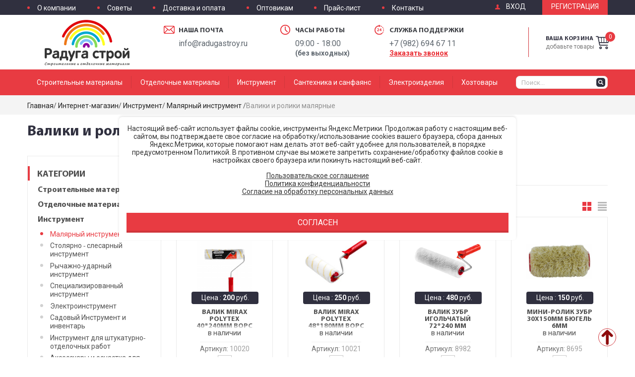

--- FILE ---
content_type: text/html; charset=utf-8
request_url: https://radugastroy.ru/shop/instrument/malyarnyy-instrument-/valiki-i-roliki-malyarnye-/
body_size: 22421
content:
<!DOCTYPE html>
<html lang="ru" dir="ltr">
	<head>
		
<meta charset="utf-8">
<meta http-equiv="x-ua-compatible" content="ie=edge">
<meta name="viewport" content="width=1200">
<meta name="robots" content="index, follow">
<meta name="author" content="Веб-студия q2zov - http://www.q2zov.ru/">

<meta name="description" content="Валики и ролики малярные  - каталог товаров. Выгодные цены. Заказывайте в интернет магазине с доставкой в Верхнюю Пышму и Екатеринбург">
<meta name="keywords" content="Валики и ролики малярные  Малярный инструмент ">

<title>Валики и ролики малярные  - цена, купить в интернет магазине | Малярный инструмент  - каталог</title>

<!--<link rel="apple-touch-icon-precomposed" sizes="144x144" href="https://radugastroy.ru/">
<link rel="apple-touch-icon-precomposed" sizes="114x114" href="https://radugastroy.ru/">
<link rel="apple-touch-icon-precomposed" sizes="72x72" href="https://radugastroy.ru/">
<link rel="apple-touch-icon-precomposed" href="https://radugastroy.ru/">
<link rel="shortcut icon" href="https://radugastroy.ru/" type="image/x-icon">-->
	<link rel="alternate" type="application/rss+xml" title="RSS" href="https://radugastroy.ru/news/rss/">
	<link rel="alternate" media="only screen and (max-width: 980px)" href="https://radugastroy.ru/m/shop/instrument/malyarnyy-instrument-/valiki-i-roliki-malyarnye-/" />
	<link rel="alternate" media="handheld" href="https://radugastroy.ru/m/shop/instrument/malyarnyy-instrument-/valiki-i-roliki-malyarnye-/" />
		

<link href="https://fonts.googleapis.com/css?family=Roboto:300,300i,400,400i,500,700,700i&amp;subset=cyrillic" rel="stylesheet">

<link rel="stylesheet" href="https://radugastroy.ru/cache/css/f35684f3f89bdc69482a24eb8b0b1a51.css">

<link rel="stylesheet" href="https://radugastroy.ru/cache/css/66cf618a89e87d9876cd3691917973bb.css"><link rel="stylesheet" href="https://radugastroy.ru/cache/css/ba3d91771789fcc03104f243a1d8dce6.css">

	<link rel="stylesheet" href="https://radugastroy.ru/cache/css/8e9a204e8155c89af95ab92490bb636c.css" type="text/css" media="screen" title="prettyPhoto main stylesheet" charset="utf-8">

<!--[if gte IE 9]>

	<style type="text/css">.gradient, .gradient:before, .gradient:after {filter: none !important;}</style>

<![endif]--><link href="https://radugastroy.ru/cache/css/abfb67af61f977380f263cd8124f7250.css"" rel="stylesheet">
		<link rel="stylesheet" href="https://radugastroy.ru/custom/q2zov_start/css/animate.css">
	</head>

	<body>
        
        
        

		
		

<!--[if lt IE 8]>
    <p class="browserupgrade">Вы используете <strong>устаревший</strong> браузер. Пожалуйста <a href="http://browsehappy.com/">обновите ваш браузер</a> для корректного отображения страницы.</p>
<![endif]-->



<header class="siteHeader">


	
    <div class="siteHeader-row top">
        <div class="siteHeader-rowInner clrfix">

        	
            <nav class="siteHeader-pagesNavbar">
            	
<ul class="firstLevel listing">
	
	<li class="firstLevel-item"><a href="https://radugastroy.ru/o-kompanii/">О компании</a>
	</li>
	<li class="firstLevel-item"><a href="https://radugastroy.ru/sovety-po-remontu/">Советы</a>
	</li>
	<li class="firstLevel-item"><a href="https://radugastroy.ru/dostavka/">Доставка и оплата</a>
	</li>
	<li class="firstLevel-item"><a href="https://radugastroy.ru/optovikam/">Оптовикам</a>
	</li>
	<li class="firstLevel-item"><a href="https://radugastroy.ru/prays-list/">Прайс-лист</a>
	</li>
	<li class="firstLevel-item"><a href="https://radugastroy.ru/kontakty/">Контакты</a>
	</li>
</ul>
            </nav>

            
            <div class="siteHeader-auth">
                
	<span class="guestEnter-button js_login_activator">Вход</span>
	<a class="guestRegistration-button" href="https://radugastroy.ru/registration/">Регистрация</a>
	<div class="guestLogin-popup js_login_popup">
		<form method="post" action="" class="guestLogin-popupForm ajax">
			<input type="hidden" name="action" value="auth">
			<input type="hidden" name="module" value="registration">
			<input type="hidden" name="form_tag" value="registration_auth">
			<div class="formItem">
				<span class="formItem-value">
					<input class="formItem-valueInput" id="gst_lgn_popp_name" type="text" name="name" value="" placeholder="Логин" autocomplete="off">
				</span>
			</div>
			<div class="formItem">
				<span class="formItem-value">
					<input class="formItem-valueInput" id="gst_lgn_popp_pswr" type="password" name="pass" value="" placeholder="Пароль" autocomplete="off">
				</span>
			</div>
			<div class="formItem">
				<span class="formItem-sign">
					<input class="formItem-signCheckbox formItem-valueCheckbox" type="checkbox" name="not_my_computer" id="gst_lgn_popp_nt_my_cmptr" value="1">
					<label class="formItem-signLabel formItem-valueLabel" for="gst_lgn_popp_nt_my_cmptr">Чужой компьютер</label>
				</span>
			</div>
			<button class="guestLogin-popupSubmit button" type="submit">Войти</button><a class="guestLogin-popupRemind" href="https://radugastroy.ru/reminding/">Забыли пароль?</a> 
			<small class="errors error" style="display:none"></small>
		</form>

		<span class="guestLogin-popupClose js_login_popup_close">&#10006</span>
	</div>
            </div>

        </div>
    </div>


    
    <div class="siteHeader-row middle">
        <div class="siteHeader-rowInner clrfix">

        	
            <div class="siteHeader-logo">
                <a href="https://radugastroy.ru/" title="Радуга строй"><img src="https://radugastroy.ru/custom/q2zov_start/img/site_header_logo.png" alt="Радуга строй" width="171" height="91"></a>
            </div>

            
            <div class="siteHeader-rightBar">
            	
<div class="siteHeader-cart">
	<a class="link" id="headerCart-ajax" href="https://radugastroy.ru/shop/cart/?827457">
		
<span class="linkCount">0</span>
<span class="linkSign">Ваша корзина</span>
<span class="linkText">добавьте товары</span>
	</a>
</div>
            </div>

            
            <address class="siteHeader-contacts clrfix">
            	
                <div class="mail">
                	
	<div class="title">Наша почта</div><p>info@radugastroy.ru</p>
                </div>
                
                <div class="clock">
                	
	<div class="title">Часы работы</div><p>09:00 - 18:00<br><b>(без выходных)</b></p>
                </div>
                
                <div class="support">
                	
	<div class="title">Служба поддержки</div><p>+7 (982) <span>694 67 11</span></p>
                    <span class="feedbackPopup-activator" data-popup-activator="true" data-popup-id="phonePopup">Заказать звонок</span>
                </div>
            </address>

        </div>
    </div>


    
    <div class="siteHeader-row bottom">
        <div class="siteHeader-rowInner clrfix">

        	
            <nav class="siteHeader-shopNavbar">
            	
<ul class="firstLevel listing">
	
	<li class="firstLevel-item parent"><a href="https://radugastroy.ru/shop/stroitelnye-materialy/"><span>Строительные материалы</span></a>
<div class="secondLevel-wrapper">
<div class="secondLevel">
		<div class="secondLevel-row">
			<div class="secondLevel-item parent">
						<a href="https://radugastroy.ru/shop/stroitelnye-materialy/sukhie-smesi/">Сухие смеси
					</a>
<ul class="thirdLevel">
		<li class="thirdLevel-item">
					<a href="https://radugastroy.ru/shop/stroitelnye-materialy/sukhie-smesi/gidroizolyatsiya/">Гидроизоляция
				</a>
		</li>
		<li class="thirdLevel-item">
					<a href="https://radugastroy.ru/shop/stroitelnye-materialy/sukhie-smesi/gips-stroitelnyy/">Гипс строительный
				</a>
		</li>
		<li class="thirdLevel-item">
					<a href="https://radugastroy.ru/shop/stroitelnye-materialy/sukhie-smesi/gotovye-smesi/">Готовые смеси
				</a>
		</li>
		<li class="thirdLevel-item">
					<a href="https://radugastroy.ru/shop/stroitelnye-materialy/sukhie-smesi/kladochnye-materialy/">Кладочные
				</a>
		</li>
		<li class="thirdLevel-item">
					<a href="https://radugastroy.ru/shop/stroitelnye-materialy/sukhie-smesi/kley/">Клей
				</a>
		</li>
		<li class="thirdLevel-item">
					<a href="https://radugastroy.ru/shop/stroitelnye-materialy/sukhie-smesi/smesi-dlya-pola/">Смеси для пола
				</a>
		</li>
		<li class="thirdLevel-item">
					<a href="https://radugastroy.ru/shop/stroitelnye-materialy/sukhie-smesi/tsement-i-sypuchie-materialy/">Цемент
				</a>
		</li>
		<li class="thirdLevel-item">
					<a href="https://radugastroy.ru/shop/stroitelnye-materialy/sukhie-smesi/shpaklevki/">Шпаклевки
				</a>
		</li>
		<li class="thirdLevel-item">
					<a href="https://radugastroy.ru/shop/stroitelnye-materialy/sukhie-smesi/shtukaturki/">Штукатурки
				</a>
		</li>
		<li class="thirdLevel-item">
					<a href="https://radugastroy.ru/shop/stroitelnye-materialy/sukhie-smesi/remontnye-sostavy/">Ремонтные составы
				</a>
		</li>
		<li class="thirdLevel-item">
					<a href="https://radugastroy.ru/shop/stroitelnye-materialy/sukhie-smesi/dobavki-v-beton/">Добавки в бетон
				</a>
		</li>
		<li class="thirdLevel-item">
					<a href="https://radugastroy.ru/shop/stroitelnye-materialy/sukhie-smesi/keramzit-otsev-pesok/">Керамзит, отсев, песок
				</a>
		</li>
</ul>
			</div>
			<div class="secondLevel-item parent">
						<a href="https://radugastroy.ru/shop/stroitelnye-materialy/krovlya-i-sayding/">Кровля и сайдинг
					</a>
<ul class="thirdLevel">
		<li class="thirdLevel-item">
					<a href="https://radugastroy.ru/shop/stroitelnye-materialy/krovlya-i-sayding/profnastil/">Профнастил
				</a>
		</li>
		<li class="thirdLevel-item">
					<a href="https://radugastroy.ru/shop/stroitelnye-materialy/krovlya-i-sayding/polikarbonat/">Поликарбонат
				</a>
		</li>
		<li class="thirdLevel-item">
					<a href="https://radugastroy.ru/shop/stroitelnye-materialy/krovlya-i-sayding/list-otsinkovannyy/">Лист оцинкованный
				</a>
		</li>
		<li class="thirdLevel-item">
					<a href="https://radugastroy.ru/shop/stroitelnye-materialy/krovlya-i-sayding/ondulin/">Ондулин и комплектующие
				</a>
		</li>
		<li class="thirdLevel-item">
					<a href="https://radugastroy.ru/shop/stroitelnye-materialy/krovlya-i-sayding/rulonnye-krovelnye-materialy/">Рулонные кровельные материалы
				</a>
		</li>
		<li class="thirdLevel-item">
					<a href="https://radugastroy.ru/shop/stroitelnye-materialy/krovlya-i-sayding/shifer/">Шифер
				</a>
		</li>
		<li class="thirdLevel-item">
					<a href="https://radugastroy.ru/shop/stroitelnye-materialy/krovlya-i-sayding/mastika-i-praymer/">Мастика и праймер
				</a>
		</li>
		<li class="thirdLevel-item">
					<a href="https://radugastroy.ru/shop/stroitelnye-materialy/krovlya-i-sayding/gibkaya-cherepitsa/">Гибкая черепица
				</a>
		</li>
		<li class="thirdLevel-item">
					<a href="https://radugastroy.ru/shop/stroitelnye-materialy/krovlya-i-sayding/komplektuyuschie-dlya-krovli/">Комплектующие для кровли
				</a>
		</li>
		<li class="thirdLevel-item">
					<a href="https://radugastroy.ru/shop/stroitelnye-materialy/krovlya-i-sayding/sayding-i-komplektuyuschie/">Сайдинг и комплектующие
				</a>
		</li>
		<li class="thirdLevel-item">
					<a href="https://radugastroy.ru/shop/stroitelnye-materialy/krovlya-i-sayding/vodostochnye-sistemy-deke/">Водосточные системы Деке
				</a>
		</li>
</ul>
			</div>
			<div class="secondLevel-item parent">
						<a href="https://radugastroy.ru/shop/stroitelnye-materialy/okonnye-bloki-podokonniki-otkosy/">Оконные блоки, подоконники, откосы
					</a>
<ul class="thirdLevel">
		<li class="thirdLevel-item">
					<a href="https://radugastroy.ru/shop/stroitelnye-materialy/okonnye-bloki-podokonniki-otkosy/podokonniki/">Подоконники
				</a>
		</li>
</ul>
			</div>
		</div>
		<div class="secondLevel-row">
			<div class="secondLevel-item parent">
						<a href="https://radugastroy.ru/shop/stroitelnye-materialy/pilomaterial/">Пиломатериал
					</a>
<ul class="thirdLevel">
		<li class="thirdLevel-item">
					<a href="https://radugastroy.ru/shop/stroitelnye-materialy/pilomaterial/brusok/">Брусок
				</a>
		</li>
		<li class="thirdLevel-item">
					<a href="https://radugastroy.ru/shop/stroitelnye-materialy/pilomaterial/vagonka/">Вагонка
				</a>
		</li>
</ul>
			</div>
			<div class="secondLevel-item parent">
						<a href="https://radugastroy.ru/shop/stroitelnye-materialy/metalloproduktsiya/">Металлопродукция
					</a>
<ul class="thirdLevel">
		<li class="thirdLevel-item">
					<a href="https://radugastroy.ru/shop/stroitelnye-materialy/metalloproduktsiya/armatura-i-provoloka/">Арматура и проволока
				</a>
		</li>
		<li class="thirdLevel-item">
					<a href="https://radugastroy.ru/shop/stroitelnye-materialy/metalloproduktsiya/setka-kladochnaya/">Сетка кладочная, рабица, ЦПВС
				</a>
		</li>
		<li class="thirdLevel-item">
					<a href="https://radugastroy.ru/shop/stroitelnye-materialy/metalloproduktsiya/pechnoe-lite/">Печное литье
				</a>
		</li>
</ul>
			</div>
			<div class="secondLevel-item parent">
						<a href="https://radugastroy.ru/shop/stroitelnye-materialy/lenty-skotch-serpyanka-setki-armirovochnye/">Ленты, скотч, серпянка, сетки армировочные
					</a>
<ul class="thirdLevel">
		<li class="thirdLevel-item">
					<a href="https://radugastroy.ru/shop/stroitelnye-materialy/lenty-skotch-serpyanka-setki-armirovochnye/lenta-uplotnitelnaya/">Лента уплотнительная
				</a>
		</li>
		<li class="thirdLevel-item">
					<a href="https://radugastroy.ru/shop/stroitelnye-materialy/lenty-skotch-serpyanka-setki-armirovochnye/serpyanka/">Серпянка
				</a>
		</li>
		<li class="thirdLevel-item">
					<a href="https://radugastroy.ru/shop/stroitelnye-materialy/lenty-skotch-serpyanka-setki-armirovochnye/setka-steklotkanevaya/">Сетка стеклотканевая
				</a>
		</li>
		<li class="thirdLevel-item">
					<a href="https://radugastroy.ru/shop/stroitelnye-materialy/lenty-skotch-serpyanka-setki-armirovochnye/skotch/">Скотч
				</a>
		</li>
		<li class="thirdLevel-item">
					<a href="https://radugastroy.ru/shop/stroitelnye-materialy/lenty-skotch-serpyanka-setki-armirovochnye/plyonka-zaschitnaya/">Плёнка защитная
				</a>
		</li>
</ul>
			</div>
		</div>
		<div class="secondLevel-row">
			<div class="secondLevel-item parent">
						<a href="https://radugastroy.ru/shop/stroitelnye-materialy/kirpich-i-stroitelnye-bloki/">Кирпич и строительные блоки
					</a>
<ul class="thirdLevel">
		<li class="thirdLevel-item">
					<a href="https://radugastroy.ru/shop/stroitelnye-materialy/kirpich-i-stroitelnye-bloki/kirpich/">Кирпич
				</a>
		</li>
		<li class="thirdLevel-item">
					<a href="https://radugastroy.ru/shop/stroitelnye-materialy/kirpich-i-stroitelnye-bloki/stroitelnye-bloki/">Строительные блоки
				</a>
		</li>
		<li class="thirdLevel-item">
					<a href="https://radugastroy.ru/shop/stroitelnye-materialy/kirpich-i-stroitelnye-bloki/peregorodochnye-bloki/">Перегородочные блоки
				</a>
		</li>
</ul>
			</div>
			<div class="secondLevel-item parent">
						<a href="https://radugastroy.ru/shop/stroitelnye-materialy/germetik-pena-zhidkie-gvozdi/">Герметик, пена, жидкие гвозди
					</a>
<ul class="thirdLevel">
		<li class="thirdLevel-item">
					<a href="https://radugastroy.ru/shop/stroitelnye-materialy/germetik-pena-zhidkie-gvozdi/germetiki/">Герметики
				</a>
		</li>
		<li class="thirdLevel-item">
					<a href="https://radugastroy.ru/shop/stroitelnye-materialy/germetik-pena-zhidkie-gvozdi/zhidkie-gvozdi/">Жидкие гвозди
				</a>
		</li>
		<li class="thirdLevel-item">
					<a href="https://radugastroy.ru/shop/stroitelnye-materialy/germetik-pena-zhidkie-gvozdi/pena--bytovaya/">Пена  бытовая
				</a>
		</li>
		<li class="thirdLevel-item">
					<a href="https://radugastroy.ru/shop/stroitelnye-materialy/germetik-pena-zhidkie-gvozdi/pena-professionalnaya/">Пена профессиональная
				</a>
		</li>
</ul>
			</div>
			<div class="secondLevel-item parent">
						<a href="https://radugastroy.ru/shop/stroitelnye-materialy/listovye-materialy-gkl-gklv-sml-dvpdsposb-fanera/">Листовые материалы (ГКЛ, ГКЛВ, СМЛ, ДВП,ДСП,OSB, фанера)
					</a>
<ul class="thirdLevel">
		<li class="thirdLevel-item">
					<a href="https://radugastroy.ru/shop/stroitelnye-materialy/listovye-materialy-gkl-gklv-sml-dvpdsposb-fanera/gipsokarton/">Гипсокартон
				</a>
		</li>
		<li class="thirdLevel-item">
					<a href="https://radugastroy.ru/shop/stroitelnye-materialy/listovye-materialy-gkl-gklv-sml-dvpdsposb-fanera/gipsovoloknistye-i-steklomagnezitovye-listy/">Гипсоволокнистые и стекломагнезитовые листы
				</a>
		</li>
		<li class="thirdLevel-item">
					<a href="https://radugastroy.ru/shop/stroitelnye-materialy/listovye-materialy-gkl-gklv-sml-dvpdsposb-fanera/profil-dlya-gipsokartona/">Профиль для гипсокартона
				</a>
		</li>
		<li class="thirdLevel-item">
					<a href="https://radugastroy.ru/shop/stroitelnye-materialy/listovye-materialy-gkl-gklv-sml-dvpdsposb-fanera/dvp-i-dsp/">ДВП и ДСП
				</a>
		</li>
		<li class="thirdLevel-item">
					<a href="https://radugastroy.ru/shop/stroitelnye-materialy/listovye-materialy-gkl-gklv-sml-dvpdsposb-fanera/fanera-i-osb-plita/">Фанера и OSB плита
				</a>
		</li>
		<li class="thirdLevel-item">
					<a href="https://radugastroy.ru/shop/stroitelnye-materialy/listovye-materialy-gkl-gklv-sml-dvpdsposb-fanera/tssp/">ЦСП
				</a>
		</li>
</ul>
			</div>
		</div>
		<div class="secondLevel-row">
			<div class="secondLevel-item parent">
						<a href="https://radugastroy.ru/shop/stroitelnye-materialy/izolyatsionnye-materialy/">Изоляционные материалы
					</a>
<ul class="thirdLevel">
		<li class="thirdLevel-item">
					<a href="https://radugastroy.ru/shop/stroitelnye-materialy/izolyatsionnye-materialy/penoplast/">Пенопласт
				</a>
		</li>
		<li class="thirdLevel-item">
					<a href="https://radugastroy.ru/shop/stroitelnye-materialy/izolyatsionnye-materialy/asbolist/">Асботехнические изделия
				</a>
		</li>
		<li class="thirdLevel-item">
					<a href="https://radugastroy.ru/shop/stroitelnye-materialy/izolyatsionnye-materialy/mineralnaya-vata/">Минеральная вата
				</a>
		</li>
		<li class="thirdLevel-item">
					<a href="https://radugastroy.ru/shop/stroitelnye-materialy/izolyatsionnye-materialy/gidro-vetrozaschita-i-paroizolyatsiya/">Гидро-ветрозащита и пароизоляция
				</a>
		</li>
		<li class="thirdLevel-item">
					<a href="https://radugastroy.ru/shop/stroitelnye-materialy/izolyatsionnye-materialy/mezhventsovyy-dzhutovyy-uteplitel/">Межвенцовый джутовый утеплитель
				</a>
		</li>
		<li class="thirdLevel-item">
					<a href="https://radugastroy.ru/shop/stroitelnye-materialy/izolyatsionnye-materialy/podlozhka-i-otrazhayuschaya-izolyatsiya/">Подложка и отражающая изоляция
				</a>
		</li>
</ul>
			</div>
			<div class="secondLevel-item parent">
						<a href="https://radugastroy.ru/shop/stroitelnye-materialy/krepezh/">Крепеж
					</a>
<ul class="thirdLevel">
		<li class="thirdLevel-item">
					<a href="https://radugastroy.ru/shop/stroitelnye-materialy/krepezh/ankery/">Анкеры
				</a>
		</li>
		<li class="thirdLevel-item">
					<a href="https://radugastroy.ru/shop/stroitelnye-materialy/krepezh/bolty-vinty-shpilki/">Болты, винты, шпильки
				</a>
		</li>
		<li class="thirdLevel-item">
					<a href="https://radugastroy.ru/shop/stroitelnye-materialy/krepezh/gvozdi/">Гвозди
				</a>
		</li>
		<li class="thirdLevel-item">
					<a href="https://radugastroy.ru/shop/stroitelnye-materialy/krepezh/dyubelya/">Дюбеля
				</a>
		</li>
		<li class="thirdLevel-item">
					<a href="https://radugastroy.ru/shop/stroitelnye-materialy/krepezh/zaklepki/">Заклепки
				</a>
		</li>
		<li class="thirdLevel-item">
					<a href="https://radugastroy.ru/shop/stroitelnye-materialy/krepezh/perforirovannyy-krepezh/">Перфорированный крепеж
				</a>
		</li>
		<li class="thirdLevel-item">
					<a href="https://radugastroy.ru/shop/stroitelnye-materialy/krepezh/takelazh-trosa-tsep-verevki/">Такелаж, троса, цепь, веревки
				</a>
		</li>
		<li class="thirdLevel-item">
					<a href="https://radugastroy.ru/shop/stroitelnye-materialy/krepezh/samorez-po-derevu-/">Саморез по дереву 
				</a>
		</li>
		<li class="thirdLevel-item">
					<a href="https://radugastroy.ru/shop/stroitelnye-materialy/krepezh/samorez-po-metallu-/">Саморез по металлу 
				</a>
		</li>
		<li class="thirdLevel-item">
					<a href="https://radugastroy.ru/shop/stroitelnye-materialy/krepezh/samorez-krovelnyy/">Саморез кровельный
				</a>
		</li>
		<li class="thirdLevel-item">
					<a href="https://radugastroy.ru/shop/stroitelnye-materialy/krepezh/krepezh-dlya-vagonki/">Крепеж для вагонки
				</a>
		</li>
		<li class="thirdLevel-item">
					<a href="https://radugastroy.ru/shop/stroitelnye-materialy/krepezh/shayby-gayki/">Шайбы, гайки
				</a>
		</li>
		<li class="thirdLevel-item">
					<a href="https://radugastroy.ru/shop/stroitelnye-materialy/krepezh/shurupy/">Шурупы
				</a>
		</li>
		<li class="thirdLevel-item">
					<a href="https://radugastroy.ru/shop/stroitelnye-materialy/krepezh/skoba/">Скоба
				</a>
		</li>
		<li class="thirdLevel-item">
					<a href="https://radugastroy.ru/shop/stroitelnye-materialy/krepezh/mebelnyy-krepezh/">Мебельный крепеж
				</a>
		</li>
</ul>
			</div>
			<div class="secondLevel-item parent">
						<a href="https://radugastroy.ru/shop/stroitelnye-materialy/trotuarnaya-plitka/">Тротуарная плитка
					</a>
<ul class="thirdLevel">
		<li class="thirdLevel-item">
					<a href="https://radugastroy.ru/shop/stroitelnye-materialy/trotuarnaya-plitka/trotuarnaya-plitka-/">Тротуарная плитка 
				</a>
		</li>
		<li class="thirdLevel-item">
					<a href="https://radugastroy.ru/shop/stroitelnye-materialy/trotuarnaya-plitka/vodootvodnye-lotki/">Водоотводные лотки
				</a>
		</li>
</ul>
			</div>
		</div>
</div>
</div>
	</li>
	<li class="firstLevel-item parent"><a href="https://radugastroy.ru/shop/otdelochnye-materialy/"><span>Отделочные материалы</span></a>
<div class="secondLevel-wrapper">
<div class="secondLevel">
		<div class="secondLevel-row">
			<div class="secondLevel-item parent">
						<a href="https://radugastroy.ru/shop/otdelochnye-materialy/napolnye-pokrytiya/">Напольные покрытия
					</a>
<ul class="thirdLevel">
		<li class="thirdLevel-item">
					<a href="https://radugastroy.ru/shop/otdelochnye-materialy/napolnye-pokrytiya/laminat/">Ламинат
				</a>
		</li>
		<li class="thirdLevel-item">
					<a href="https://radugastroy.ru/shop/otdelochnye-materialy/napolnye-pokrytiya/linoleum/">Линолеум
				</a>
		</li>
		<li class="thirdLevel-item">
					<a href="https://radugastroy.ru/shop/otdelochnye-materialy/napolnye-pokrytiya/plintusa/">Плинтуса
				</a>
		</li>
		<li class="thirdLevel-item">
					<a href="https://radugastroy.ru/shop/otdelochnye-materialy/napolnye-pokrytiya/porozhki/">Порожки
				</a>
		</li>
		<li class="thirdLevel-item">
					<a href="https://radugastroy.ru/shop/otdelochnye-materialy/napolnye-pokrytiya/ugolki-soediniteli-zaglushki/">Уголки, соединители, заглушки
				</a>
		</li>
		<li class="thirdLevel-item">
					<a href="https://radugastroy.ru/shop/otdelochnye-materialy/napolnye-pokrytiya/podlozhka-dlya-laminata/">Подложка под ламинат
				</a>
		</li>
</ul>
			</div>
			<div class="secondLevel-item parent">
						<a href="https://radugastroy.ru/shop/otdelochnye-materialy/stenovye-paneli/">Стеновые панели
					</a>
<ul class="thirdLevel">
		<li class="thirdLevel-item">
					<a href="https://radugastroy.ru/shop/otdelochnye-materialy/stenovye-paneli/paneli-mdf/">Панели МДФ
				</a>
		</li>
		<li class="thirdLevel-item">
					<a href="https://radugastroy.ru/shop/otdelochnye-materialy/stenovye-paneli/paneli-pvkh/">Панели ПВХ
				</a>
		</li>
		<li class="thirdLevel-item">
					<a href="https://radugastroy.ru/shop/otdelochnye-materialy/stenovye-paneli/komplektuyuschie-k-panelyam/">Комплектующие к панелям
				</a>
		</li>
</ul>
			</div>
		</div>
		<div class="secondLevel-row">
			<div class="secondLevel-item parent">
						<a href="https://radugastroy.ru/shop/otdelochnye-materialy/oboi/">Обои
					</a>
<ul class="thirdLevel">
		<li class="thirdLevel-item">
					<a href="https://radugastroy.ru/shop/otdelochnye-materialy/oboi/oboi-vinilovye/">Обои виниловые
				</a>
		</li>
		<li class="thirdLevel-item">
					<a href="https://radugastroy.ru/shop/otdelochnye-materialy/oboi/oboi-flizelinovye/">Обои флизелиновые
				</a>
		</li>
		<li class="thirdLevel-item">
					<a href="https://radugastroy.ru/shop/otdelochnye-materialy/oboi/oboi-bumazhnye/">Обои бумажные
				</a>
		</li>
		<li class="thirdLevel-item">
					<a href="https://radugastroy.ru/shop/otdelochnye-materialy/oboi/podlozhka-pod-oboi/">Подложка под обои
				</a>
		</li>
		<li class="thirdLevel-item">
					<a href="https://radugastroy.ru/shop/otdelochnye-materialy/oboi/kley-dlya-oboev/">Клей для обоев
				</a>
		</li>
</ul>
			</div>
			<div class="secondLevel-item parent">
						<a href="https://radugastroy.ru/shop/otdelochnye-materialy/potolochnye-sistemy/">Потолочные системы
					</a>
<ul class="thirdLevel">
		<li class="thirdLevel-item">
					<a href="https://radugastroy.ru/shop/otdelochnye-materialy/potolochnye-sistemy/potolochnye-plity/">Потолочные плиты
				</a>
		</li>
		<li class="thirdLevel-item">
					<a href="https://radugastroy.ru/shop/otdelochnye-materialy/potolochnye-sistemy/kleevoy-potolok/">Клеевой потолок
				</a>
		</li>
		<li class="thirdLevel-item">
					<a href="https://radugastroy.ru/shop/otdelochnye-materialy/potolochnye-sistemy/komplektuyuschie-dlya-montazha-potolkov/">Комплектующие для монтажа потолков
				</a>
		</li>
</ul>
			</div>
		</div>
		<div class="secondLevel-row">
			<div class="secondLevel-item parent">
						<a href="https://radugastroy.ru/shop/stroitelnye-materialy/lakokrasochnye-materialy/">Лакокрасочные материалы
					</a>
<ul class="thirdLevel">
		<li class="thirdLevel-item">
					<a href="https://radugastroy.ru/shop/stroitelnye-materialy/lakokrasochnye-materialy/kraski/">Краски
				</a>
		</li>
		<li class="thirdLevel-item">
					<a href="https://radugastroy.ru/shop/stroitelnye-materialy/lakokrasochnye-materialy/emali/">Эмали
				</a>
		</li>
		<li class="thirdLevel-item">
					<a href="https://radugastroy.ru/shop/stroitelnye-materialy/lakokrasochnye-materialy/gruntovki-/">Грунтовки 
				</a>
		</li>
		<li class="thirdLevel-item">
					<a href="https://radugastroy.ru/shop/stroitelnye-materialy/lakokrasochnye-materialy/antiseptiki-i-propitki/">Антисептики и пропитки
				</a>
		</li>
		<li class="thirdLevel-item">
					<a href="https://radugastroy.ru/shop/stroitelnye-materialy/lakokrasochnye-materialy/rastvoriteli-i-smyvki/">Растворители и смывки
				</a>
		</li>
		<li class="thirdLevel-item">
					<a href="https://radugastroy.ru/shop/stroitelnye-materialy/lakokrasochnye-materialy/laki-i-olifa/">Лаки и олифа
				</a>
		</li>
		<li class="thirdLevel-item">
					<a href="https://radugastroy.ru/shop/stroitelnye-materialy/lakokrasochnye-materialy/kolery/">Колеры
				</a>
		</li>
		<li class="thirdLevel-item">
					<a href="https://radugastroy.ru/shop/stroitelnye-materialy/lakokrasochnye-materialy/klei/">Клеи
				</a>
		</li>
</ul>
			</div>
			<div class="secondLevel-item parent">
						<a href="https://radugastroy.ru/shop/otdelochnye-materialy/keramicheskaya-plitka-i-keramogranit/">Керамическая плитка и керамогранит
					</a>
<ul class="thirdLevel">
		<li class="thirdLevel-item">
					<a href="https://radugastroy.ru/shop/otdelochnye-materialy/keramicheskaya-plitka-i-keramogranit/keramogranit/">Керамогранит
				</a>
		</li>
		<li class="thirdLevel-item">
					<a href="https://radugastroy.ru/shop/otdelochnye-materialy/keramicheskaya-plitka-i-keramogranit/keramicheskaya-plitka/">Керамическая плитка
				</a>
		</li>
		<li class="thirdLevel-item">
					<a href="https://radugastroy.ru/shop/otdelochnye-materialy/keramicheskaya-plitka-i-keramogranit/mozayka/">Мозаика
				</a>
		</li>
		<li class="thirdLevel-item">
					<a href="https://radugastroy.ru/shop/otdelochnye-materialy/keramicheskaya-plitka-i-keramogranit/zatirki/">Затирки
				</a>
		</li>
		<li class="thirdLevel-item">
					<a href="https://radugastroy.ru/shop/otdelochnye-materialy/keramicheskaya-plitka-i-keramogranit/krestiki-dlya-plitki/">Крестики для плитки
				</a>
		</li>
		<li class="thirdLevel-item">
					<a href="https://radugastroy.ru/shop/otdelochnye-materialy/keramicheskaya-plitka-i-keramogranit/profil-dlya-plitki-/">Профиль для плитки 
				</a>
		</li>
</ul>
			</div>
		</div>
		<div class="secondLevel-row">
			<div class="secondLevel-item parent">
						<a href="https://radugastroy.ru/shop/otdelochnye-materialy/dveri/">Двери
					</a>
<ul class="thirdLevel">
		<li class="thirdLevel-item">
					<a href="https://radugastroy.ru/shop/otdelochnye-materialy/dveri/dveri-mezhkomnatnye/">Двери межкомнатные
				</a>
		</li>
		<li class="thirdLevel-item">
					<a href="https://radugastroy.ru/shop/otdelochnye-materialy/dveri/dvernoe-polotno/">Дверное полотно
				</a>
		</li>
		<li class="thirdLevel-item">
					<a href="https://radugastroy.ru/shop/otdelochnye-materialy/dveri/pagonazh-dlya-dverey/">Погонаж для дверей
				</a>
		</li>
		<li class="thirdLevel-item">
					<a href="https://radugastroy.ru/shop/otdelochnye-materialy/dveri/zamki-i-zaschelki/">Замки и защелки
				</a>
		</li>
		<li class="thirdLevel-item">
					<a href="https://radugastroy.ru/shop/otdelochnye-materialy/dveri/petli/">Петли
				</a>
		</li>
		<li class="thirdLevel-item">
					<a href="https://radugastroy.ru/shop/otdelochnye-materialy/dveri/ruchki/">Дверные ручки
				</a>
		</li>
		<li class="thirdLevel-item">
					<a href="https://radugastroy.ru/shop/otdelochnye-materialy/dveri/prochaya-furnitura/">Прочая фурнитура
				</a>
		</li>
		<li class="thirdLevel-item">
					<a href="https://radugastroy.ru/shop/otdelochnye-materialy/dveri/utepliteli-uplotniteli/">Утеплители, уплотнители
				</a>
		</li>
</ul>
			</div>
		</div>
</div>
</div>
	</li>
	<li class="firstLevel-item parent activeChild"><a href="https://radugastroy.ru/shop/instrument/"><span>Инструмент</span></a>
<div class="secondLevel-wrapper">
<div class="secondLevel">
		<div class="secondLevel-row">
			<div class="secondLevel-item parent">
						<a href="https://radugastroy.ru/shop/instrument/malyarnyy-instrument-/">Малярный инструмент 
					</a>
<ul class="thirdLevel">
		<li class="thirdLevel-item">
					<a href="https://radugastroy.ru/shop/instrument/malyarnyy-instrument-/kyuvetki-vannochki-malyarnye/">Кюветки (ванночки малярные)
				</a>
		</li>
		<li class="thirdLevel-item active">
					<a href="https://radugastroy.ru/shop/instrument/malyarnyy-instrument-/valiki-i-roliki-malyarnye-/">Валики и ролики малярные 
				</a>
		</li>
		<li class="thirdLevel-item">
					<a href="https://radugastroy.ru/shop/instrument/malyarnyy-instrument-/kisti-filtr---ploskaya-kruglaya-radiatornaya/">Кисти
				</a>
		</li>
		<li class="thirdLevel-item">
					<a href="https://radugastroy.ru/shop/instrument/malyarnyy-instrument-/kraskoraspyliteli/">Краскораспылители
				</a>
		</li>
</ul>
			</div>
			<div class="secondLevel-item parent">
						<a href="https://radugastroy.ru/shop/instrument/elektroinstrument/">Электроинструмент
					</a>
<ul class="thirdLevel">
		<li class="thirdLevel-item">
					<a href="https://radugastroy.ru/shop/instrument/elektroinstrument/akkumulyatornyy-instrument/">Аккумуляторный инструмент
				</a>
		</li>
		<li class="thirdLevel-item">
					<a href="https://radugastroy.ru/shop/instrument/elektroinstrument/bolgarki-ushm/">Болгарки (УШМ)
				</a>
		</li>
		<li class="thirdLevel-item">
					<a href="https://radugastroy.ru/shop/instrument/elektroinstrument/gravery/">Граверы
				</a>
		</li>
		<li class="thirdLevel-item">
					<a href="https://radugastroy.ru/shop/instrument/elektroinstrument/dreli/">Дрели
				</a>
		</li>
		<li class="thirdLevel-item">
					<a href="https://radugastroy.ru/shop/instrument/elektroinstrument/lobziki/">Лобзики
				</a>
		</li>
		<li class="thirdLevel-item">
					<a href="https://radugastroy.ru/shop/instrument/elektroinstrument/payalnoe-oborudovanie/">Паяльное оборудование
				</a>
		</li>
		<li class="thirdLevel-item">
					<a href="https://radugastroy.ru/shop/instrument/elektroinstrument/perforatory/">Перфораторы
				</a>
		</li>
		<li class="thirdLevel-item">
					<a href="https://radugastroy.ru/shop/instrument/elektroinstrument/pily-benzopily-elektropily/">Пилы (бензопилы, электропилы)
				</a>
		</li>
		<li class="thirdLevel-item">
					<a href="https://radugastroy.ru/shop/instrument/elektroinstrument/svarochnye-apparaty/">Сварочные аппараты
				</a>
		</li>
		<li class="thirdLevel-item">
					<a href="https://radugastroy.ru/shop/instrument/elektroinstrument/stanki/">Станки
				</a>
		</li>
		<li class="thirdLevel-item">
					<a href="https://radugastroy.ru/shop/instrument/elektroinstrument/trimmery/">Триммеры
				</a>
		</li>
		<li class="thirdLevel-item">
					<a href="https://radugastroy.ru/shop/instrument/elektroinstrument/feny-stroitelnye/">Фены строительные
				</a>
		</li>
		<li class="thirdLevel-item">
					<a href="https://radugastroy.ru/shop/instrument/elektroinstrument/frezery/">Фрезеры
				</a>
		</li>
		<li class="thirdLevel-item">
					<a href="https://radugastroy.ru/shop/instrument/elektroinstrument/elektrorubanki/">Электрорубанки
				</a>
		</li>
</ul>
			</div>
			<div class="secondLevel-item">
						<a href="https://radugastroy.ru/shop/instrument/aksessuary-i-osnastka-dlya-instrumenta-/sredstva-zaschity/">Средства защиты
					</a>
			</div>
		</div>
		<div class="secondLevel-row">
			<div class="secondLevel-item parent">
						<a href="https://radugastroy.ru/shop/instrument/stolyarno---slesarnyy-instrument/">Столярно - слесарный инструмент
					</a>
<ul class="thirdLevel">
		<li class="thirdLevel-item">
					<a href="https://radugastroy.ru/shop/instrument/stolyarno---slesarnyy-instrument/klyuchi/">Ключи
				</a>
		</li>
		<li class="thirdLevel-item">
					<a href="https://radugastroy.ru/shop/instrument/stolyarno---slesarnyy-instrument/napilniki/">Напильники
				</a>
		</li>
		<li class="thirdLevel-item">
					<a href="https://radugastroy.ru/shop/instrument/stolyarno---slesarnyy-instrument/nozhovki/">Ножовки
				</a>
		</li>
		<li class="thirdLevel-item">
					<a href="https://radugastroy.ru/shop/instrument/stolyarno---slesarnyy-instrument/nozhnitsy/">Ножницы
				</a>
		</li>
		<li class="thirdLevel-item">
					<a href="https://radugastroy.ru/shop/instrument/stolyarno---slesarnyy-instrument/otvertki/">Отвертки
				</a>
		</li>
		<li class="thirdLevel-item">
					<a href="https://radugastroy.ru/shop/instrument/stolyarno---slesarnyy-instrument/ploskogubtsy-i-passatizhi/">Плоскогубцы и пассатижи
				</a>
		</li>
		<li class="thirdLevel-item parent">
					<a href="https://radugastroy.ru/shop/instrument/stolyarno---slesarnyy-instrument/rezbonareznoy-instrument--/">Резьбонарезной инструмент  
				</a>
		</li>
		<li class="thirdLevel-item">
					<a href="https://radugastroy.ru/shop/instrument/stolyarno---slesarnyy-instrument/rubanki/">Рубанки
				</a>
		</li>
		<li class="thirdLevel-item">
					<a href="https://radugastroy.ru/shop/instrument/stolyarno---slesarnyy-instrument/stameski/">Стамески
				</a>
		</li>
		<li class="thirdLevel-item">
					<a href="https://radugastroy.ru/shop/instrument/stolyarno---slesarnyy-instrument/strubtsiny/">Струбцины
				</a>
		</li>
		<li class="thirdLevel-item">
					<a href="https://radugastroy.ru/shop/instrument/stolyarno---slesarnyy-instrument/tiski/">Тиски слесарные
				</a>
		</li>
		<li class="thirdLevel-item">
					<a href="https://radugastroy.ru/shop/instrument/stolyarno---slesarnyy-instrument/schetki-metallicheskie-/">Щетки металлические 
				</a>
		</li>
		<li class="thirdLevel-item parent">
					<a href="https://radugastroy.ru/shop/instrument/stolyarno---slesarnyy-instrument/nozhi/">Ножи
				</a>
		</li>
		<li class="thirdLevel-item">
					<a href="https://radugastroy.ru/shop/instrument/stolyarno---slesarnyy-instrument/stroitelnye-nozhi/">Строительные ножи
				</a>
		</li>
</ul>
			</div>
			<div class="secondLevel-item parent">
						<a href="https://radugastroy.ru/shop/instrument/sadovyy-instrument-i-inventar/">Садовый Инструмент и инвентарь
					</a>
<ul class="thirdLevel">
		<li class="thirdLevel-item">
					<a href="https://radugastroy.ru/shop/instrument/sadovyy-instrument-i-inventar/vedra/">Ведра
				</a>
		</li>
		<li class="thirdLevel-item">
					<a href="https://radugastroy.ru/shop/instrument/sadovyy-instrument-i-inventar/vily/">Вилы
				</a>
		</li>
		<li class="thirdLevel-item">
					<a href="https://radugastroy.ru/shop/instrument/sadovyy-instrument-i-inventar/grabli/">Грабли
				</a>
		</li>
		<li class="thirdLevel-item">
					<a href="https://radugastroy.ru/shop/instrument/sadovyy-instrument-i-inventar/leyki/">Лейки
				</a>
		</li>
		<li class="thirdLevel-item">
					<a href="https://radugastroy.ru/shop/instrument/sadovyy-instrument-i-inventar/lopaty/">Лопаты
				</a>
		</li>
		<li class="thirdLevel-item">
					<a href="https://radugastroy.ru/shop/instrument/sadovyy-instrument-i-inventar/ruchki-i-cherenki/">Ручки и черенки
				</a>
		</li>
		<li class="thirdLevel-item">
					<a href="https://radugastroy.ru/shop/instrument/sadovyy-instrument-i-inventar/sekatory/">Секаторы
				</a>
		</li>
		<li class="thirdLevel-item">
					<a href="https://radugastroy.ru/shop/instrument/sadovyy-instrument-i-inventar/shlangi/">Шланги
				</a>
		</li>
</ul>
			</div>
		</div>
		<div class="secondLevel-row">
			<div class="secondLevel-item parent">
						<a href="https://radugastroy.ru/shop/instrument/rychazhno-udarnyy-instrument/">Рычажно-ударный инструмент
					</a>
<ul class="thirdLevel">
		<li class="thirdLevel-item">
					<a href="https://radugastroy.ru/shop/instrument/rychazhno-udarnyy-instrument/gvozdodery/">Гвоздодеры
				</a>
		</li>
		<li class="thirdLevel-item">
					<a href="https://radugastroy.ru/shop/instrument/rychazhno-udarnyy-instrument/zubila/">Зубила
				</a>
		</li>
		<li class="thirdLevel-item">
					<a href="https://radugastroy.ru/shop/instrument/rychazhno-udarnyy-instrument/kiyanki/">Киянки
				</a>
		</li>
		<li class="thirdLevel-item">
					<a href="https://radugastroy.ru/shop/instrument/rychazhno-udarnyy-instrument/kuvaldy/">Кувалды
				</a>
		</li>
		<li class="thirdLevel-item">
					<a href="https://radugastroy.ru/shop/instrument/rychazhno-udarnyy-instrument/lomy/">Ломы
				</a>
		</li>
		<li class="thirdLevel-item">
					<a href="https://radugastroy.ru/shop/instrument/rychazhno-udarnyy-instrument/molotki/">Молотки
				</a>
		</li>
		<li class="thirdLevel-item">
					<a href="https://radugastroy.ru/shop/instrument/rychazhno-udarnyy-instrument/topory/">Топоры
				</a>
		</li>
</ul>
			</div>
			<div class="secondLevel-item parent">
						<a href="https://radugastroy.ru/shop/instrument/instrument-dlya-shtukaturno-otdelochnykh-rabot/">Инструмент для штукатурно-отделочных работ
					</a>
<ul class="thirdLevel">
		<li class="thirdLevel-item">
					<a href="https://radugastroy.ru/shop/instrument/instrument-dlya-shtukaturno-otdelochnykh-rabot/vedra/">Ведра и тазы
				</a>
		</li>
		<li class="thirdLevel-item">
					<a href="https://radugastroy.ru/shop/instrument/instrument-dlya-shtukaturno-otdelochnykh-rabot/kovshi-shtukaturnye/">Ковши штукатурные
				</a>
		</li>
		<li class="thirdLevel-item">
					<a href="https://radugastroy.ru/shop/instrument/instrument-dlya-shtukaturno-otdelochnykh-rabot/lestnitsy/">Лестницы
				</a>
		</li>
		<li class="thirdLevel-item">
					<a href="https://radugastroy.ru/shop/instrument/instrument-dlya-shtukaturno-otdelochnykh-rabot/masterki-i-kelmy/">Мастерки и кельмы
				</a>
		</li>
		<li class="thirdLevel-item">
					<a href="https://radugastroy.ru/shop/instrument/instrument-dlya-shtukaturno-otdelochnykh-rabot/miksery/">Миксеры
				</a>
		</li>
		<li class="thirdLevel-item">
					<a href="https://radugastroy.ru/shop/instrument/instrument-dlya-shtukaturno-otdelochnykh-rabot/razmetochnyy-instrument/">Измерительно-разметочный инструмент
				</a>
		</li>
		<li class="thirdLevel-item">
					<a href="https://radugastroy.ru/shop/instrument/instrument-dlya-shtukaturno-otdelochnykh-rabot/pravila-alyuminievye/">Правила алюминиевые
				</a>
		</li>
		<li class="thirdLevel-item">
					<a href="https://radugastroy.ru/shop/instrument/instrument-dlya-shtukaturno-otdelochnykh-rabot/stroitelnye-nozhi/">Строительные ножи
				</a>
		</li>
		<li class="thirdLevel-item">
					<a href="https://radugastroy.ru/shop/instrument/instrument-dlya-shtukaturno-otdelochnykh-rabot/terki/">Терки
				</a>
		</li>
		<li class="thirdLevel-item">
					<a href="https://radugastroy.ru/shop/instrument/instrument-dlya-shtukaturno-otdelochnykh-rabot/shpateli/">Шпатели
				</a>
		</li>
		<li class="thirdLevel-item">
					<a href="https://radugastroy.ru/shop/instrument/instrument-dlya-shtukaturno-otdelochnykh-rabot/gladilka/">Гладилка
				</a>
		</li>
		<li class="thirdLevel-item">
					<a href="https://radugastroy.ru/shop/instrument/instrument-dlya-shtukaturno-otdelochnykh-rabot/bruski-dlya-shlifovaniya/">Бруски для шлифования
				</a>
		</li>
</ul>
			</div>
		</div>
		<div class="secondLevel-row">
			<div class="secondLevel-item parent">
						<a href="https://radugastroy.ru/shop/instrument/spetsializirovannyy-instrument/">Специализированный инструмент
					</a>
<ul class="thirdLevel">
		<li class="thirdLevel-item">
					<a href="https://radugastroy.ru/shop/instrument/spetsializirovannyy-instrument/zaklepochniki/">Заклепочники
				</a>
		</li>
		<li class="thirdLevel-item">
					<a href="https://radugastroy.ru/shop/instrument/spetsializirovannyy-instrument/pistolety/">Строительные монтажные пистолеты
				</a>
		</li>
		<li class="thirdLevel-item">
					<a href="https://radugastroy.ru/shop/instrument/spetsializirovannyy-instrument/steklorezy/">Стеклорезы
				</a>
		</li>
		<li class="thirdLevel-item">
					<a href="https://radugastroy.ru/shop/instrument/spetsializirovannyy-instrument/steplery/">Степлеры строительные
				</a>
		</li>
		<li class="thirdLevel-item">
					<a href="https://radugastroy.ru/shop/instrument/spetsializirovannyy-instrument/kleschi/">Клещи 
				</a>
		</li>
</ul>
			</div>
			<div class="secondLevel-item parent">
						<a href="https://radugastroy.ru/shop/instrument/aksessuary-i-osnastka-dlya-instrumenta-/">Аксессуары и оснастка для инструмента 
					</a>
<ul class="thirdLevel">
		<li class="thirdLevel-item parent">
					<a href="https://radugastroy.ru/shop/instrument/aksessuary-i-osnastka-dlya-instrumenta-/dlya-benzopil/">Для бензопил
				</a>
		</li>
		<li class="thirdLevel-item parent">
					<a href="https://radugastroy.ru/shop/instrument/aksessuary-i-osnastka-dlya-instrumenta-/dlya-trimmerov-i-gazonokosilok/">Для триммеров и газонокосилок
				</a>
		</li>
		<li class="thirdLevel-item parent">
					<a href="https://radugastroy.ru/shop/instrument/aksessuary-i-osnastka-dlya-instrumenta-/dlya-stankov/">Для станков
				</a>
		</li>
		<li class="thirdLevel-item parent">
					<a href="https://radugastroy.ru/shop/instrument/aksessuary-i-osnastka-dlya-instrumenta-/dlya-svarki/">Для сварки
				</a>
		</li>
		<li class="thirdLevel-item parent">
					<a href="https://radugastroy.ru/shop/instrument/aksessuary-i-osnastka-dlya-instrumenta-/dlya-perforatorov/">Для перфораторов
				</a>
		</li>
		<li class="thirdLevel-item parent">
					<a href="https://radugastroy.ru/shop/instrument/aksessuary-i-osnastka-dlya-instrumenta-/dlya-dreley-i-shurupovertov/">Для дрелей и шуруповертов
				</a>
		</li>
		<li class="thirdLevel-item parent">
					<a href="https://radugastroy.ru/shop/instrument/aksessuary-i-osnastka-dlya-instrumenta-/dlya-bolgarok-ushm/">Для болгарок (УШМ)
				</a>
		</li>
		<li class="thirdLevel-item">
					<a href="https://radugastroy.ru/shop/instrument/aksessuary-i-osnastka-dlya-instrumenta-/-dlya-pistoletov-montazhnykh/"> Для пистолетов монтажных
				</a>
		</li>
		<li class="thirdLevel-item">
					<a href="https://radugastroy.ru/shop/instrument/aksessuary-i-osnastka-dlya-instrumenta-/dlya-elektrorubankov/">Для электрорубанков
				</a>
		</li>
		<li class="thirdLevel-item parent">
					<a href="https://radugastroy.ru/shop/instrument/aksessuary-i-osnastka-dlya-instrumenta-/shlifovalnaya-lenta-i-bumaga/">Шлифовальная лента, насадки и бумага
				</a>
		</li>
		<li class="thirdLevel-item parent">
					<a href="https://radugastroy.ru/shop/instrument/aksessuary-i-osnastka-dlya-instrumenta-/pilnye-diski-dlya-tsirkulyarok/">Пильные диски (для циркулярок)
				</a>
		</li>
		<li class="thirdLevel-item parent">
					<a href="https://radugastroy.ru/shop/instrument/aksessuary-i-osnastka-dlya-instrumenta-/nozhovochnye-polotna/">Ножовочные полотна
				</a>
		</li>
		<li class="thirdLevel-item">
					<a href="https://radugastroy.ru/shop/instrument/aksessuary-i-osnastka-dlya-instrumenta-/schetki-elektricheskie/">Щетки электрические
				</a>
		</li>
		<li class="thirdLevel-item">
					<a href="https://radugastroy.ru/shop/instrument/aksessuary-i-osnastka-dlya-instrumenta-/yaschiki-dlya-instrumenta/">Ящики для инструмента
				</a>
		</li>
		<li class="thirdLevel-item">
					<a href="https://radugastroy.ru/shop/instrument/aksessuary-i-osnastka-dlya-instrumenta-/prochee/">Прочее
				</a>
		</li>
</ul>
			</div>
		</div>
</div>
</div>
	</li>
	<li class="firstLevel-item parent"><a href="https://radugastroy.ru/shop/santekhnika-i-sanfayans/"><span>Сантехника и санфаянс</span></a>
<div class="secondLevel-wrapper">
<div class="secondLevel">
		<div class="secondLevel-row">
			<div class="secondLevel-item parent">
						<a href="https://radugastroy.ru/shop/santekhnika-i-sanfayans/vannaya-komnata/">Ванная комната
					</a>
<ul class="thirdLevel">
		<li class="thirdLevel-item">
					<a href="https://radugastroy.ru/shop/santekhnika-i-sanfayans/vannaya-komnata/vanny/">Ванны
				</a>
		</li>
		<li class="thirdLevel-item">
					<a href="https://radugastroy.ru/shop/santekhnika-i-sanfayans/vannaya-komnata/unitazy/">Унитазы
				</a>
		</li>
		<li class="thirdLevel-item">
					<a href="https://radugastroy.ru/shop/santekhnika-i-sanfayans/vannaya-komnata/rakoviny-i-umyvalniki-/">Раковины и умывальники 
				</a>
		</li>
		<li class="thirdLevel-item">
					<a href="https://radugastroy.ru/shop/santekhnika-i-sanfayans/vannaya-komnata/dushevye-kabiny/">Душевые кабины
				</a>
		</li>
		<li class="thirdLevel-item">
					<a href="https://radugastroy.ru/shop/santekhnika-i-sanfayans/vannaya-komnata/dushevye-poddony/">Душевые поддоны
				</a>
		</li>
		<li class="thirdLevel-item">
					<a href="https://radugastroy.ru/shop/santekhnika-i-sanfayans/vannaya-komnata/komplektuyuschie-dlya-vann/">Комплектующие для ванн
				</a>
		</li>
		<li class="thirdLevel-item">
					<a href="https://radugastroy.ru/shop/santekhnika-i-sanfayans/vannaya-komnata/komplektuyuschie-dlya-unitazov/">Комплектующие для унитазов
				</a>
		</li>
		<li class="thirdLevel-item">
					<a href="https://radugastroy.ru/shop/santekhnika-i-sanfayans/vannaya-komnata/prinadlezhnosti-dlya-vannoy-/">Принадлежности для ванной 
				</a>
		</li>
		<li class="thirdLevel-item">
					<a href="https://radugastroy.ru/shop/santekhnika-i-sanfayans/vannaya-komnata/mebel-dlya-vannoy/">Мебель для ванной
				</a>
		</li>
</ul>
			</div>
			<div class="secondLevel-item parent">
						<a href="https://radugastroy.ru/shop/ventilyatsiya/">Вентиляция
					</a>
<ul class="thirdLevel">
		<li class="thirdLevel-item">
					<a href="https://radugastroy.ru/shop/ventilyatsiya/ventilyatsiya/ventilyatory/">Вентиляторы
				</a>
		</li>
		<li class="thirdLevel-item">
					<a href="https://radugastroy.ru/shop/ventilyatsiya/ventilyatsiya/vozdukhovody/">Воздуховоды
				</a>
		</li>
		<li class="thirdLevel-item">
					<a href="https://radugastroy.ru/shop/ventilyatsiya/ventilyatsiya/reshetki-i-lyuki/">Решетки и люки
				</a>
		</li>
</ul>
			</div>
		</div>
		<div class="secondLevel-row">
			<div class="secondLevel-item parent">
						<a href="https://radugastroy.ru/shop/santekhnika-i-sanfayans/smesiteli-/">Смесители 
					</a>
<ul class="thirdLevel">
		<li class="thirdLevel-item">
					<a href="https://radugastroy.ru/shop/santekhnika-i-sanfayans/smesiteli-/smesiteli-dlya-rakoviny/">Смесители для раковины
				</a>
		</li>
		<li class="thirdLevel-item">
					<a href="https://radugastroy.ru/shop/santekhnika-i-sanfayans/smesiteli-/smesiteli-dlya-vanny/">Смесители для ванны
				</a>
		</li>
		<li class="thirdLevel-item">
					<a href="https://radugastroy.ru/shop/santekhnika-i-sanfayans/smesiteli-/smesiteli-dlya-kukhni/">Смесители для кухни
				</a>
		</li>
		<li class="thirdLevel-item">
					<a href="https://radugastroy.ru/shop/santekhnika-i-sanfayans/smesiteli-/komplektuyuschie-dlya-smesiteley-/">Комплектующие для смесителей 
				</a>
		</li>
</ul>
			</div>
			<div class="secondLevel-item parent">
						<a href="https://radugastroy.ru/shop/inzhenernaya-santekhnika193/">Инженерная сантехника
					</a>
<ul class="thirdLevel">
		<li class="thirdLevel-item parent">
					<a href="https://radugastroy.ru/shop/inzhenernaya-santekhnika193/zapornaya-armatura/">Запорная арматура
				</a>
		</li>
		<li class="thirdLevel-item parent">
					<a href="https://radugastroy.ru/shop/inzhenernaya-santekhnika193/truby-/">Трубы 
				</a>
		</li>
		<li class="thirdLevel-item parent">
					<a href="https://radugastroy.ru/shop/inzhenernaya-santekhnika193/fitingi/">Фитинги
				</a>
		</li>
		<li class="thirdLevel-item parent">
					<a href="https://radugastroy.ru/shop/inzhenernaya-santekhnika193/kollektornye-sistemy/">Коллекторные системы
				</a>
		</li>
		<li class="thirdLevel-item parent">
					<a href="https://radugastroy.ru/shop/inzhenernaya-santekhnika193/shlangi-i-podvodka/">Шланги и подводка
				</a>
		</li>
		<li class="thirdLevel-item parent">
					<a href="https://radugastroy.ru/shop/inzhenernaya-santekhnika193/-kanalizatsiya/"> Канализация
				</a>
		</li>
		<li class="thirdLevel-item parent">
					<a href="https://radugastroy.ru/shop/inzhenernaya-santekhnika193/germetizatsiya-soedineniy/">Герметизация соединений
				</a>
		</li>
		<li class="thirdLevel-item">
					<a href="https://radugastroy.ru/shop/inzhenernaya-santekhnika193/nasosy-/">Насосы 
				</a>
		</li>
		<li class="thirdLevel-item parent">
					<a href="https://radugastroy.ru/shop/inzhenernaya-santekhnika193/gidroakkumulyatory-i-rasshiritelnye-baki/">Гидроаккумуляторы и расширительные баки
				</a>
		</li>
		<li class="thirdLevel-item">
					<a href="https://radugastroy.ru/shop/inzhenernaya-santekhnika193/santekhnicheskiy-instrument/">Сантехнический инструмент
				</a>
		</li>
		<li class="thirdLevel-item parent">
					<a href="https://radugastroy.ru/shop/inzhenernaya-santekhnika193/sistema-otchistki-vody-/">Система очистки воды 
				</a>
		</li>
		<li class="thirdLevel-item">
					<a href="https://radugastroy.ru/shop/inzhenernaya-santekhnika193/pribory-ucheta/">Приборы учета
				</a>
		</li>
</ul>
			</div>
		</div>
		<div class="secondLevel-row">
			<div class="secondLevel-item parent">
						<a href="https://radugastroy.ru/shop/santekhnika-i-sanfayans/sanarmatura/">Санарматура
					</a>
<ul class="thirdLevel">
		<li class="thirdLevel-item">
					<a href="https://radugastroy.ru/shop/santekhnika-i-sanfayans/sanarmatura/sifony-dlya-rakovin/">Сифоны для раковин
				</a>
		</li>
		<li class="thirdLevel-item">
					<a href="https://radugastroy.ru/shop/santekhnika-i-sanfayans/sanarmatura/sifony-dlya-vann/">Сифоны для ванн
				</a>
		</li>
		<li class="thirdLevel-item">
					<a href="https://radugastroy.ru/shop/santekhnika-i-sanfayans/sanarmatura/gofrosifony/">Гофросифоны
				</a>
		</li>
		<li class="thirdLevel-item">
					<a href="https://radugastroy.ru/shop/santekhnika-i-sanfayans/sanarmatura/truby-gibkie/">Трубы гибкие
				</a>
		</li>
		<li class="thirdLevel-item">
					<a href="https://radugastroy.ru/shop/santekhnika-i-sanfayans/sanarmatura/komplektuyuschie-dlya-sifonov/">Комплектующие для сифонов
				</a>
		</li>
		<li class="thirdLevel-item">
					<a href="https://radugastroy.ru/shop/santekhnika-i-sanfayans/sanarmatura/armatura-dlya-bochkov-unitazov/">Арматура для бачков унитазов
				</a>
		</li>
		<li class="thirdLevel-item">
					<a href="https://radugastroy.ru/shop/santekhnika-i-sanfayans/sanarmatura/otvody-dlya-stiralnykh-mashin/">Отводы для стиральных машин
				</a>
		</li>
</ul>
			</div>
		</div>
		<div class="secondLevel-row">
			<div class="secondLevel-item parent">
						<a href="https://radugastroy.ru/shop/otoplenie/">Отопление
					</a>
<ul class="thirdLevel">
		<li class="thirdLevel-item parent">
					<a href="https://radugastroy.ru/shop/otoplenie/vodonagrevateli/">Водонагреватели
				</a>
		</li>
		<li class="thirdLevel-item parent">
					<a href="https://radugastroy.ru/shop/otoplenie/polotentsesushiteli/">Полотенцесушители
				</a>
		</li>
		<li class="thirdLevel-item">
					<a href="https://radugastroy.ru/shop/otoplenie/otopitelnye-pribory/">Отопительные приборы
				</a>
		</li>
		<li class="thirdLevel-item parent">
					<a href="https://radugastroy.ru/shop/otoplenie/radiatory-otopleniya/">Радиаторы отопления
				</a>
		</li>
</ul>
			</div>
		</div>
</div>
</div>
	</li>
	<li class="firstLevel-item parent"><a href="https://radugastroy.ru/shop/elektroizdeliya/"><span>Электроизделия</span></a>
<div class="secondLevel-wrapper">
<div class="secondLevel">
		<div class="secondLevel-row">
			<div class="secondLevel-item parent">
						<a href="https://radugastroy.ru/shop/elektroizdeliya/kabel-i-provod/">Кабель и провод
					</a>
<ul class="thirdLevel">
		<li class="thirdLevel-item">
					<a href="https://radugastroy.ru/shop/elektroizdeliya/kabel-i-provod/kabel-silovoy/">Кабель силовой
				</a>
		</li>
		<li class="thirdLevel-item">
					<a href="https://radugastroy.ru/shop/elektroizdeliya/kabel-i-provod/kabel-utp-vitaya-para/">Кабель UTP (витая пара)
				</a>
		</li>
		<li class="thirdLevel-item">
					<a href="https://radugastroy.ru/shop/elektroizdeliya/kabel-i-provod/kabel-akusticheskiy/">Кабель акустический
				</a>
		</li>
		<li class="thirdLevel-item">
					<a href="https://radugastroy.ru/shop/elektroizdeliya/kabel-i-provod/kabel-radiochastotnyy-/">Кабель радиочастотный 
				</a>
		</li>
		<li class="thirdLevel-item">
					<a href="https://radugastroy.ru/shop/elektroizdeliya/kabel-i-provod/provod-silovoy-pvkh-pugvpuvpv-1pv-3/">Провод Силовой ПВХ (ПуГВ,ПуВ,ПВ-1,ПВ-3)
				</a>
		</li>
		<li class="thirdLevel-item">
					<a href="https://radugastroy.ru/shop/elektroizdeliya/kabel-i-provod/provod-bytovoy-shvvp-pvs/">Провод бытовой (ШВВП, ПВС)
				</a>
		</li>
		<li class="thirdLevel-item">
					<a href="https://radugastroy.ru/shop/elektroizdeliya/kabel-i-provod/provod-sip/">Провод СИП
				</a>
		</li>
		<li class="thirdLevel-item">
					<a href="https://radugastroy.ru/shop/elektroizdeliya/kabel-i-provod/kabel-samoreguliruyuschiysya-greyuschiy/">Кабель саморегулирующийся греющий
				</a>
		</li>
</ul>
			</div>
			<div class="secondLevel-item parent">
						<a href="https://radugastroy.ru/shop/elektroizdeliya/nizkovoltnoe-oborudovanie/">Низковольтное оборудование
					</a>
<ul class="thirdLevel">
		<li class="thirdLevel-item">
					<a href="https://radugastroy.ru/shop/elektroizdeliya/nizkovoltnoe-oborudovanie/schetchiki/">Счетчики
				</a>
		</li>
		<li class="thirdLevel-item">
					<a href="https://radugastroy.ru/shop/elektroizdeliya/nizkovoltnoe-oborudovanie/stabilizatory-napryazheniya/">Стабилизаторы напряжения
				</a>
		</li>
		<li class="thirdLevel-item">
					<a href="https://radugastroy.ru/shop/elektroizdeliya/nizkovoltnoe-oborudovanie/avtomaticheskie-vyklyuchateli-predokhraniteli-uzo/">Автоматические выключатели, предохранители, УЗО
				</a>
		</li>
		<li class="thirdLevel-item">
					<a href="https://radugastroy.ru/shop/elektroizdeliya/nizkovoltnoe-oborudovanie/elementy-pitaniya/">Элементы питания
				</a>
		</li>
</ul>
			</div>
		</div>
		<div class="secondLevel-row">
			<div class="secondLevel-item parent">
						<a href="https://radugastroy.ru/shop/elektroizdeliya/schitki-korpusa-boksy/">Щитки, корпуса, боксы
					</a>
<ul class="thirdLevel">
		<li class="thirdLevel-item">
					<a href="https://radugastroy.ru/shop/elektroizdeliya/schitki-korpusa-boksy/schitki/">Щитки
				</a>
		</li>
		<li class="thirdLevel-item">
					<a href="https://radugastroy.ru/shop/elektroizdeliya/schitki-korpusa-boksy/korpusa/">Корпуса
				</a>
		</li>
		<li class="thirdLevel-item">
					<a href="https://radugastroy.ru/shop/elektroizdeliya/schitki-korpusa-boksy/boksy/">Боксы
				</a>
		</li>
		<li class="thirdLevel-item">
					<a href="https://radugastroy.ru/shop/elektroizdeliya/schitki-korpusa-boksy/aksessuary-dlya-schitov/">Аксессуары для щитов
				</a>
		</li>
</ul>
			</div>
			<div class="secondLevel-item parent">
						<a href="https://radugastroy.ru/shop/elektroizdeliya/izdeliya-dlya-elektromontazha-i-prokladki-kabelya/">Электромонтаж и кабель
					</a>
<ul class="thirdLevel">
		<li class="thirdLevel-item">
					<a href="https://radugastroy.ru/shop/elektroizdeliya/izdeliya-dlya-elektromontazha-i-prokladki-kabelya/kabelenesuschie-sistemy/">Кабеленесущие системы
				</a>
		</li>
		<li class="thirdLevel-item">
					<a href="https://radugastroy.ru/shop/elektroizdeliya/izdeliya-dlya-elektromontazha-i-prokladki-kabelya/korobki-montazhnye-i-ustanovochnye-/">Коробки монтажные и установочные 
				</a>
		</li>
		<li class="thirdLevel-item parent">
					<a href="https://radugastroy.ru/shop/elektroizdeliya/izdeliya-dlya-elektromontazha-i-prokladki-kabelya/klemnye-zazhimy/">Клемные зажимы
				</a>
		</li>
		<li class="thirdLevel-item">
					<a href="https://radugastroy.ru/shop/elektroizdeliya/izdeliya-dlya-elektromontazha-i-prokladki-kabelya/kabelnaya-armatura-dlya-provoda-sip/">Кабельная арматура для провода СИП
				</a>
		</li>
		<li class="thirdLevel-item">
					<a href="https://radugastroy.ru/shop/elektroizdeliya/izdeliya-dlya-elektromontazha-i-prokladki-kabelya/lenta-izolyatsionnaya/">Лента изоляционная
				</a>
		</li>
		<li class="thirdLevel-item">
					<a href="https://radugastroy.ru/shop/elektroizdeliya/izdeliya-dlya-elektromontazha-i-prokladki-kabelya/skoby-plastikovye-/">Скобы пластиковые 
				</a>
		</li>
		<li class="thirdLevel-item">
					<a href="https://radugastroy.ru/shop/elektroizdeliya/izdeliya-dlya-elektromontazha-i-prokladki-kabelya/khomuty-kabelnye-/">Хомуты кабельные 
				</a>
		</li>
		<li class="thirdLevel-item">
					<a href="https://radugastroy.ru/shop/elektroizdeliya/izdeliya-dlya-elektromontazha-i-prokladki-kabelya/termousadka-dlya-provodov-/">Термоусадка для проводов 
				</a>
		</li>
</ul>
			</div>
		</div>
		<div class="secondLevel-row">
			<div class="secondLevel-item parent">
						<a href="https://radugastroy.ru/shop/elektroizdeliya/lampy-/">Лампы 
					</a>
<ul class="thirdLevel">
		<li class="thirdLevel-item">
					<a href="https://radugastroy.ru/shop/elektroizdeliya/lampy-/galogenovye-/">Галогеновые 
				</a>
		</li>
		<li class="thirdLevel-item">
					<a href="https://radugastroy.ru/shop/elektroizdeliya/lampy-/lyuminestsentnye-/">Люминесцентные 
				</a>
		</li>
		<li class="thirdLevel-item">
					<a href="https://radugastroy.ru/shop/elektroizdeliya/lampy-/nakalivaniya/">Накаливания
				</a>
		</li>
		<li class="thirdLevel-item">
					<a href="https://radugastroy.ru/shop/elektroizdeliya/lampy-/svetodiodnye/">Светодиодные
				</a>
		</li>
</ul>
			</div>
			<div class="secondLevel-item parent">
						<a href="https://radugastroy.ru/shop/elektroizdeliya/ustanovochnye-izdeliya-obschego-naznacheniya-/">Установочные изделия общего назначения 
					</a>
<ul class="thirdLevel">
		<li class="thirdLevel-item">
					<a href="https://radugastroy.ru/shop/elektroizdeliya/ustanovochnye-izdeliya-obschego-naznacheniya-/vyklyuchateli/">Выключатели
				</a>
		</li>
		<li class="thirdLevel-item">
					<a href="https://radugastroy.ru/shop/elektroizdeliya/ustanovochnye-izdeliya-obschego-naznacheniya-/rozetki/">Розетки
				</a>
		</li>
		<li class="thirdLevel-item">
					<a href="https://radugastroy.ru/shop/elektroizdeliya/ustanovochnye-izdeliya-obschego-naznacheniya-/ramki-i-vstavki-/">Рамки и вставки 
				</a>
		</li>
		<li class="thirdLevel-item">
					<a href="https://radugastroy.ru/shop/elektroizdeliya/ustanovochnye-izdeliya-obschego-naznacheniya-/svetoregulyatory-dimmery/">Светорегуляторы (диммеры)
				</a>
		</li>
		<li class="thirdLevel-item">
					<a href="https://radugastroy.ru/shop/elektroizdeliya/ustanovochnye-izdeliya-obschego-naznacheniya-/setevye-filtry-udliniteli-perekhodniki-shtepselnye/">Сетевые фильтры, удлинители, переходники, штепсельные вилки
				</a>
		</li>
		<li class="thirdLevel-item">
					<a href="https://radugastroy.ru/shop/elektroizdeliya/ustanovochnye-izdeliya-obschego-naznacheniya-/zvonki/">Звонки
				</a>
		</li>
</ul>
			</div>
		</div>
		<div class="secondLevel-row">
			<div class="secondLevel-item parent">
						<a href="https://radugastroy.ru/shop/elektroizdeliya/svetilniki-/">Светильники 
					</a>
<ul class="thirdLevel">
		<li class="thirdLevel-item">
					<a href="https://radugastroy.ru/shop/elektroizdeliya/svetilniki-/lyustry-i-bra/">Люстры и бра
				</a>
		</li>
		<li class="thirdLevel-item">
					<a href="https://radugastroy.ru/shop/elektroizdeliya/svetilniki-/torshery/">Торшеры
				</a>
		</li>
		<li class="thirdLevel-item">
					<a href="https://radugastroy.ru/shop/elektroizdeliya/svetilniki-/svetilniki-nastenno-potolochnye-/">Светильники настенно-потолочные 
				</a>
		</li>
		<li class="thirdLevel-item">
					<a href="https://radugastroy.ru/shop/elektroizdeliya/svetilniki-/nastolnye-svetilniki-/">Настольные светильники 
				</a>
		</li>
		<li class="thirdLevel-item">
					<a href="https://radugastroy.ru/shop/elektroizdeliya/svetilniki-/tochechnye-svetilniki-/">Точечные светильники 
				</a>
		</li>
		<li class="thirdLevel-item">
					<a href="https://radugastroy.ru/shop/elektroizdeliya/svetilniki-/lyuminestsentnye-svetilniki-/">Люминесцентные светильники 
				</a>
		</li>
		<li class="thirdLevel-item">
					<a href="https://radugastroy.ru/shop/elektroizdeliya/svetilniki-/svetilniki-ulichnye/">Светильники уличные
				</a>
		</li>
		<li class="thirdLevel-item">
					<a href="https://radugastroy.ru/shop/elektroizdeliya/svetilniki-/svetilniki-dlya-ofisov-zhkkh-i-promyshlennosti/">Светильники для офисов, ЖКХ и промышленности
				</a>
		</li>
		<li class="thirdLevel-item">
					<a href="https://radugastroy.ru/shop/elektroizdeliya/svetilniki-/podsvetka-/">Подсветка 
				</a>
		</li>
		<li class="thirdLevel-item">
					<a href="https://radugastroy.ru/shop/elektroizdeliya/svetilniki-/fonari/">Фонари
				</a>
		</li>
		<li class="thirdLevel-item">
					<a href="https://radugastroy.ru/shop/elektroizdeliya/svetilniki-/komplektuyuschie-dlya-svetilnikov/">Комплектующие для светильников
				</a>
		</li>
</ul>
			</div>
			<div class="secondLevel-item">
						<a href="https://radugastroy.ru/shop/elektroizdeliya/prochee/">Прочее
					</a>
			</div>
		</div>
</div>
</div>
	</li>
	<li class="firstLevel-item parent"><a href="https://radugastroy.ru/shop/khoztovary/"><span>Хозтовары</span></a>
<div class="secondLevel-wrapper">
<div class="secondLevel">
		<div class="secondLevel-row">
			<div class="secondLevel-item parent">
						<a href="https://radugastroy.ru/shop/khoztovary/karnizy-i-komplektuyuschie-/">Карнизы и комплектующие 
					</a>
<ul class="thirdLevel">
		<li class="thirdLevel-item">
					<a href="https://radugastroy.ru/shop/khoztovary/karnizy-i-komplektuyuschie-/karnizy-potolochnye/">Карнизы потолочные
				</a>
		</li>
		<li class="thirdLevel-item">
					<a href="https://radugastroy.ru/shop/khoztovary/karnizy-i-komplektuyuschie-/karnizy-stenovye/">Карнизы стеновые
				</a>
		</li>
		<li class="thirdLevel-item">
					<a href="https://radugastroy.ru/shop/khoztovary/karnizy-i-komplektuyuschie-/nakonechniki-dlya-karnizov/">Наконечники, соединители, заглушки
				</a>
		</li>
		<li class="thirdLevel-item">
					<a href="https://radugastroy.ru/shop/khoztovary/karnizy-i-komplektuyuschie-/uglovye-elementy-dlya-karnizov/">Угловые элементы для карнизов
				</a>
		</li>
</ul>
			</div>
			<div class="secondLevel-item parent">
						<a href="https://radugastroy.ru/shop/khoztovary/novyy-god/">Новый год
					</a>
<ul class="thirdLevel">
		<li class="thirdLevel-item">
					<a href="https://radugastroy.ru/shop/khoztovary/novyy-god/novogodnie-ukrasheniya/">Новогодние украшения
				</a>
		</li>
		<li class="thirdLevel-item">
					<a href="https://radugastroy.ru/shop/khoztovary/novyy-god/feyerverki-petardy-khlopushki/">Фейерверки, петарды, хлопушки
				</a>
		</li>
</ul>
			</div>
			<div class="secondLevel-item parent">
						<a href="https://radugastroy.ru/shop/khoztovary/tovary-dlya-piknika/">Товары для пикника
					</a>
<ul class="thirdLevel">
		<li class="thirdLevel-item">
					<a href="https://radugastroy.ru/shop/khoztovary/tovary-dlya-piknika/mangaly/">Мангалы
				</a>
		</li>
		<li class="thirdLevel-item">
					<a href="https://radugastroy.ru/shop/khoztovary/tovary-dlya-piknika/reshetki-i-shampury/">Решетки и шампуры
				</a>
		</li>
		<li class="thirdLevel-item">
					<a href="https://radugastroy.ru/shop/khoztovary/tovary-dlya-piknika/rozzhig/">Розжиг
				</a>
		</li>
</ul>
			</div>
		</div>
		<div class="secondLevel-row">
			<div class="secondLevel-item parent">
						<a href="https://radugastroy.ru/shop/khoztovary/khoztovary/">Хозтовары
					</a>
<ul class="thirdLevel">
		<li class="thirdLevel-item">
					<a href="https://radugastroy.ru/shop/khoztovary/khoztovary/tovary-dlya-uborki--filtr----gubki-tryapki-meshki-/">Товары для уборки
				</a>
		</li>
		<li class="thirdLevel-item">
					<a href="https://radugastroy.ru/shop/khoztovary/khoztovary/bytovaya-khimiya--filtr--zubnaya-pasta-i-schetki-o/">Бытовая химия
				</a>
		</li>
		<li class="thirdLevel-item">
					<a href="https://radugastroy.ru/shop/khoztovary/khoztovary/sredstva-dlya-konservatsiya/">Средства для консервация
				</a>
		</li>
		<li class="thirdLevel-item">
					<a href="https://radugastroy.ru/shop/khoztovary/khoztovary/sredstva-ot-nasekomykh-i-gryzunov/">Средства от насекомых и грызунов
				</a>
		</li>
		<li class="thirdLevel-item">
					<a href="https://radugastroy.ru/shop/khoztovary/khoztovary/sushilka-dlya-odezhdy/">Сушилка для одежды
				</a>
		</li>
		<li class="thirdLevel-item">
					<a href="https://radugastroy.ru/shop/khoztovary/khoztovary/prochee/">Прочее
				</a>
		</li>
</ul>
			</div>
			<div class="secondLevel-item parent">
						<a href="https://radugastroy.ru/shop/khoztovary/sadovyy-inventar/">Садовый инвентарь
					</a>
<ul class="thirdLevel">
		<li class="thirdLevel-item">
					<a href="https://radugastroy.ru/shop/khoztovary/sadovyy-inventar/instrument-sadovyy/">Инструмент садовый
				</a>
		</li>
		<li class="thirdLevel-item">
					<a href="https://radugastroy.ru/shop/khoztovary/sadovyy-inventar/tachki-sadovye-i-komplektuyuschie/">Тачки садовые и комплектующие
				</a>
		</li>
		<li class="thirdLevel-item">
					<a href="https://radugastroy.ru/shop/khoztovary/sadovyy-inventar/oborudovanie-dlya-poliva/">Оборудование для полива
				</a>
		</li>
		<li class="thirdLevel-item">
					<a href="https://radugastroy.ru/shop/khoztovary/sadovyy-inventar/baki-bochki-vedra-kanistry-tazy/">Баки, бочки, ведра, канистры, тазы
				</a>
		</li>
		<li class="thirdLevel-item">
					<a href="https://radugastroy.ru/shop/khoztovary/sadovyy-inventar/material-ukryvnoy/">Материал укрывной
				</a>
		</li>
		<li class="thirdLevel-item">
					<a href="https://radugastroy.ru/shop/khoztovary/sadovyy-inventar/odezhda-i-obuv-dlya-sada/">Одежда и обувь для сада
				</a>
		</li>
</ul>
			</div>
		</div>
		<div class="secondLevel-row">
			<div class="secondLevel-item parent">
						<a href="https://radugastroy.ru/shop/khoztovary/bytovaya-tekhnika/">Бытовая техника
					</a>
<ul class="thirdLevel">
		<li class="thirdLevel-item">
					<a href="https://radugastroy.ru/shop/khoztovary/bytovaya-tekhnika/kipyatilnik/">Кипятильник
				</a>
		</li>
		<li class="thirdLevel-item">
					<a href="https://radugastroy.ru/shop/khoztovary/bytovaya-tekhnika/plitka-i-komplektuyuschie-/">Плитка и комплектующие 
				</a>
		</li>
		<li class="thirdLevel-item">
					<a href="https://radugastroy.ru/shop/khoztovary/bytovaya-tekhnika/sushilka-dlya-ruk/">Сушилка для рук
				</a>
		</li>
</ul>
			</div>
			<div class="secondLevel-item parent">
						<a href="https://radugastroy.ru/shop/khoztovary/grunt-i-udobreniya/">Грунт и удобрения
					</a>
<ul class="thirdLevel">
		<li class="thirdLevel-item">
					<a href="https://radugastroy.ru/shop/khoztovary/grunt-i-udobreniya/grunt/">Грунт
				</a>
		</li>
		<li class="thirdLevel-item">
					<a href="https://radugastroy.ru/shop/khoztovary/grunt-i-udobreniya/udobreniya/">Удобрения
				</a>
		</li>
</ul>
			</div>
		</div>
		<div class="secondLevel-row">
			<div class="secondLevel-item parent">
						<a href="https://radugastroy.ru/shop/khoztovary/kantstovary-/">Канцтовары 
					</a>
<ul class="thirdLevel">
		<li class="thirdLevel-item">
					<a href="https://radugastroy.ru/shop/khoztovary/kantstovary-/azbuka-kassy-bukv/">Азбука, кассы букв
				</a>
		</li>
		<li class="thirdLevel-item">
					<a href="https://radugastroy.ru/shop/khoztovary/kantstovary-/bumaga/">Бумага
				</a>
		</li>
		<li class="thirdLevel-item">
					<a href="https://radugastroy.ru/shop/khoztovary/kantstovary-/dnevniki-bloknoty-bloki/">Дневники, блокноты, блоки
				</a>
		</li>
		<li class="thirdLevel-item">
					<a href="https://radugastroy.ru/shop/khoztovary/kantstovary-/kraski-kisti-tvorchestvo-filtr/">Краски, кисти, творчество
				</a>
		</li>
		<li class="thirdLevel-item">
					<a href="https://radugastroy.ru/shop/khoztovary/kantstovary-/papki-fayly-oblozhki/">Папки, файлы, обложки
				</a>
		</li>
		<li class="thirdLevel-item">
					<a href="https://radugastroy.ru/shop/khoztovary/kantstovary-/ryukzaki-i-penaly/">Рюкзаки и пеналы
				</a>
		</li>
		<li class="thirdLevel-item">
					<a href="https://radugastroy.ru/shop/khoztovary/kantstovary-/tetradi/">Тетради
				</a>
		</li>
		<li class="thirdLevel-item">
					<a href="https://radugastroy.ru/shop/khoztovary/kantstovary-/prochee-v-etot-razdel--skrepki--knopki--stakany-/">Прочее
				</a>
		</li>
</ul>
			</div>
			<div class="secondLevel-item parent">
						<a href="https://radugastroy.ru/shop/khoztovary/banya-i-sauna/">Баня и Сауна
					</a>
<ul class="thirdLevel">
		<li class="thirdLevel-item">
					<a href="https://radugastroy.ru/shop/khoztovary/banya-i-sauna/aromaticheskie-masla/">Ароматические масла
				</a>
		</li>
		<li class="thirdLevel-item">
					<a href="https://radugastroy.ru/shop/khoztovary/banya-i-sauna/veniki/">Веники
				</a>
		</li>
		<li class="thirdLevel-item">
					<a href="https://radugastroy.ru/shop/khoztovary/banya-i-sauna/kamni/">Камни
				</a>
		</li>
		<li class="thirdLevel-item">
					<a href="https://radugastroy.ru/shop/khoztovary/banya-i-sauna/cherpaki/">Черпаки
				</a>
		</li>
		<li class="thirdLevel-item">
					<a href="https://radugastroy.ru/shop/khoztovary/banya-i-sauna/termometry/">Термометры
				</a>
		</li>
</ul>
			</div>
		</div>
</div>
</div>
	</li>
</ul>
            </nav>

            
            <div class="siteHeader-search">
            	
<form action="https://radugastroy.ru/search/" class="form" method="get">
	<input type="hidden" name="module" value="search">
	<input type="hidden" name="action" value="search">
	<input type="search" name="searchword" class="formInput" placeholder="Поиск...">
	<button type="submit" class="formSubmit"></button>
</form>
            </div>

        </div>
    </div>


</header>


		
		<div class="siteContent inner">

			
			
<nav class="siteContent-crumbs" itemscope itemtype="https://schema.org/BreadcrumbList">
	<div class="row"><span class="parent" itemprop="itemListElement" itemscope itemtype="https://schema.org/ListItem">
				<a href="https://radugastroy.ru/" itemprop="item" ><span itemprop="name">Главная</span></a><meta itemprop="position" content="1"></span>
				<span class="parent" itemprop="itemListElement" itemscope itemtype="https://schema.org/ListItem">
					<a href="https://radugastroy.ru/shop/" itemprop="item"><span itemprop="name">Интернет-магазин</span></a><meta itemprop="position" content="2"></span>
				<span class="parent" itemprop="itemListElement" itemscope itemtype="https://schema.org/ListItem">
					<a href="https://radugastroy.ru/shop/instrument/" itemprop="item"><span itemprop="name">Инструмент</span></a><meta itemprop="position" content="3"></span>
				<span class="parent" itemprop="itemListElement" itemscope itemtype="https://schema.org/ListItem">
					<a href="https://radugastroy.ru/shop/instrument/malyarnyy-instrument-/" itemprop="item"><span itemprop="name">Малярный инструмент </span></a><meta itemprop="position" content="4"></span><span class="current" itemprop="itemListElement" itemscope itemtype="https://schema.org/ListItem"><span itemprop="name">Валики и ролики малярные </span><meta itemprop="position" content="5"></span>
	</div>
</nav>

			
        	<main class="siteContent-main row">
        		<h1>Валики и ролики малярные </h1>
	<div class="shopListingPage clrfix">
		<div class="shopListingPage-leftBar">
			<nav class="shopListingPage-navbar">
				
	<div class="title">Категории</div>
<ul class="firstLevel listing">
	
	<li class="firstLevel-item parent"><a href="https://radugastroy.ru/shop/stroitelnye-materialy/">Строительные материалы</a>
<ul class="secondLevel">
		<li class="secondLevel-item parent"><a href="https://radugastroy.ru/shop/stroitelnye-materialy/sukhie-smesi/">Сухие смеси</a>
		</li>
		<li class="secondLevel-item parent"><a href="https://radugastroy.ru/shop/stroitelnye-materialy/pilomaterial/">Пиломатериал</a>
		</li>
		<li class="secondLevel-item parent"><a href="https://radugastroy.ru/shop/stroitelnye-materialy/kirpich-i-stroitelnye-bloki/">Кирпич и строительные блоки</a>
		</li>
		<li class="secondLevel-item parent"><a href="https://radugastroy.ru/shop/stroitelnye-materialy/izolyatsionnye-materialy/">Изоляционные материалы</a>
		</li>
		<li class="secondLevel-item parent"><a href="https://radugastroy.ru/shop/stroitelnye-materialy/krovlya-i-sayding/">Кровля и сайдинг</a>
		</li>
		<li class="secondLevel-item parent"><a href="https://radugastroy.ru/shop/stroitelnye-materialy/metalloproduktsiya/">Металлопродукция</a>
		</li>
		<li class="secondLevel-item parent"><a href="https://radugastroy.ru/shop/stroitelnye-materialy/germetik-pena-zhidkie-gvozdi/">Герметик, пена, жидкие гвозди</a>
		</li>
		<li class="secondLevel-item parent"><a href="https://radugastroy.ru/shop/stroitelnye-materialy/krepezh/">Крепеж</a>
		</li>
		<li class="secondLevel-item parent"><a href="https://radugastroy.ru/shop/stroitelnye-materialy/okonnye-bloki-podokonniki-otkosy/">Оконные блоки, подоконники, откосы</a>
		</li>
		<li class="secondLevel-item parent"><a href="https://radugastroy.ru/shop/stroitelnye-materialy/lenty-skotch-serpyanka-setki-armirovochnye/">Ленты, скотч, серпянка, сетки армировочные</a>
		</li>
		<li class="secondLevel-item parent"><a href="https://radugastroy.ru/shop/stroitelnye-materialy/listovye-materialy-gkl-gklv-sml-dvpdsposb-fanera/">Листовые материалы (ГКЛ, ГКЛВ, СМЛ, ДВП,ДСП,OSB, фанера)</a>
		</li>
		<li class="secondLevel-item parent"><a href="https://radugastroy.ru/shop/stroitelnye-materialy/trotuarnaya-plitka/">Тротуарная плитка</a>
		</li>
</ul>
	</li>
	<li class="firstLevel-item parent"><a href="https://radugastroy.ru/shop/otdelochnye-materialy/">Отделочные материалы</a>
<ul class="secondLevel">
		<li class="secondLevel-item parent"><a href="https://radugastroy.ru/shop/otdelochnye-materialy/napolnye-pokrytiya/">Напольные покрытия</a>
		</li>
		<li class="secondLevel-item parent"><a href="https://radugastroy.ru/shop/otdelochnye-materialy/oboi/">Обои</a>
		</li>
		<li class="secondLevel-item parent"><a href="https://radugastroy.ru/shop/stroitelnye-materialy/lakokrasochnye-materialy/">Лакокрасочные материалы</a>
		</li>
		<li class="secondLevel-item parent"><a href="https://radugastroy.ru/shop/otdelochnye-materialy/dveri/">Двери</a>
		</li>
		<li class="secondLevel-item parent"><a href="https://radugastroy.ru/shop/otdelochnye-materialy/stenovye-paneli/">Стеновые панели</a>
		</li>
		<li class="secondLevel-item parent"><a href="https://radugastroy.ru/shop/otdelochnye-materialy/potolochnye-sistemy/">Потолочные системы</a>
		</li>
		<li class="secondLevel-item parent"><a href="https://radugastroy.ru/shop/otdelochnye-materialy/keramicheskaya-plitka-i-keramogranit/">Керамическая плитка и керамогранит</a>
		</li>
</ul>
	</li>
	<li class="firstLevel-item parent activeChild"><a href="https://radugastroy.ru/shop/instrument/">Инструмент</a>
<ul class="secondLevel">
		<li class="secondLevel-item parent activeChild"><a href="https://radugastroy.ru/shop/instrument/malyarnyy-instrument-/">Малярный инструмент </a>
		</li>
		<li class="secondLevel-item parent"><a href="https://radugastroy.ru/shop/instrument/stolyarno---slesarnyy-instrument/">Столярно - слесарный инструмент</a>
		</li>
		<li class="secondLevel-item parent"><a href="https://radugastroy.ru/shop/instrument/rychazhno-udarnyy-instrument/">Рычажно-ударный инструмент</a>
		</li>
		<li class="secondLevel-item parent"><a href="https://radugastroy.ru/shop/instrument/spetsializirovannyy-instrument/">Специализированный инструмент</a>
		</li>
		<li class="secondLevel-item parent"><a href="https://radugastroy.ru/shop/instrument/elektroinstrument/">Электроинструмент</a>
		</li>
		<li class="secondLevel-item parent"><a href="https://radugastroy.ru/shop/instrument/sadovyy-instrument-i-inventar/">Садовый Инструмент и инвентарь</a>
		</li>
		<li class="secondLevel-item parent"><a href="https://radugastroy.ru/shop/instrument/instrument-dlya-shtukaturno-otdelochnykh-rabot/">Инструмент для штукатурно-отделочных работ</a>
		</li>
		<li class="secondLevel-item parent"><a href="https://radugastroy.ru/shop/instrument/aksessuary-i-osnastka-dlya-instrumenta-/">Аксессуары и оснастка для инструмента </a>
		</li>
		<li class="secondLevel-item"><a href="https://radugastroy.ru/shop/instrument/aksessuary-i-osnastka-dlya-instrumenta-/sredstva-zaschity/">Средства защиты</a>
		</li>
</ul>
	</li>
	<li class="firstLevel-item parent"><a href="https://radugastroy.ru/shop/santekhnika-i-sanfayans/">Сантехника и санфаянс</a>
<ul class="secondLevel">
		<li class="secondLevel-item parent"><a href="https://radugastroy.ru/shop/santekhnika-i-sanfayans/vannaya-komnata/">Ванная комната</a>
		</li>
		<li class="secondLevel-item parent"><a href="https://radugastroy.ru/shop/santekhnika-i-sanfayans/smesiteli-/">Смесители </a>
		</li>
		<li class="secondLevel-item parent"><a href="https://radugastroy.ru/shop/santekhnika-i-sanfayans/sanarmatura/">Санарматура</a>
		</li>
		<li class="secondLevel-item parent"><a href="https://radugastroy.ru/shop/otoplenie/">Отопление</a>
		</li>
		<li class="secondLevel-item parent"><a href="https://radugastroy.ru/shop/ventilyatsiya/">Вентиляция</a>
		</li>
		<li class="secondLevel-item parent"><a href="https://radugastroy.ru/shop/inzhenernaya-santekhnika193/">Инженерная сантехника</a>
		</li>
</ul>
	</li>
	<li class="firstLevel-item parent"><a href="https://radugastroy.ru/shop/elektroizdeliya/">Электроизделия</a>
<ul class="secondLevel">
		<li class="secondLevel-item parent"><a href="https://radugastroy.ru/shop/elektroizdeliya/kabel-i-provod/">Кабель и провод</a>
		</li>
		<li class="secondLevel-item parent"><a href="https://radugastroy.ru/shop/elektroizdeliya/schitki-korpusa-boksy/">Щитки, корпуса, боксы</a>
		</li>
		<li class="secondLevel-item parent"><a href="https://radugastroy.ru/shop/elektroizdeliya/lampy-/">Лампы </a>
		</li>
		<li class="secondLevel-item parent"><a href="https://radugastroy.ru/shop/elektroizdeliya/svetilniki-/">Светильники </a>
		</li>
		<li class="secondLevel-item parent"><a href="https://radugastroy.ru/shop/elektroizdeliya/nizkovoltnoe-oborudovanie/">Низковольтное оборудование</a>
		</li>
		<li class="secondLevel-item parent"><a href="https://radugastroy.ru/shop/elektroizdeliya/izdeliya-dlya-elektromontazha-i-prokladki-kabelya/">Электромонтаж и кабель</a>
		</li>
		<li class="secondLevel-item parent"><a href="https://radugastroy.ru/shop/elektroizdeliya/ustanovochnye-izdeliya-obschego-naznacheniya-/">Установочные изделия общего назначения </a>
		</li>
		<li class="secondLevel-item"><a href="https://radugastroy.ru/shop/elektroizdeliya/prochee/">Прочее</a>
		</li>
</ul>
	</li>
	<li class="firstLevel-item parent"><a href="https://radugastroy.ru/shop/khoztovary/">Хозтовары</a>
<ul class="secondLevel">
		<li class="secondLevel-item parent"><a href="https://radugastroy.ru/shop/khoztovary/karnizy-i-komplektuyuschie-/">Карнизы и комплектующие </a>
		</li>
		<li class="secondLevel-item parent"><a href="https://radugastroy.ru/shop/khoztovary/khoztovary/">Хозтовары</a>
		</li>
		<li class="secondLevel-item parent"><a href="https://radugastroy.ru/shop/khoztovary/bytovaya-tekhnika/">Бытовая техника</a>
		</li>
		<li class="secondLevel-item parent"><a href="https://radugastroy.ru/shop/khoztovary/kantstovary-/">Канцтовары </a>
		</li>
		<li class="secondLevel-item parent"><a href="https://radugastroy.ru/shop/khoztovary/novyy-god/">Новый год</a>
		</li>
		<li class="secondLevel-item parent"><a href="https://radugastroy.ru/shop/khoztovary/sadovyy-inventar/">Садовый инвентарь</a>
		</li>
		<li class="secondLevel-item parent"><a href="https://radugastroy.ru/shop/khoztovary/grunt-i-udobreniya/">Грунт и удобрения</a>
		</li>
		<li class="secondLevel-item parent"><a href="https://radugastroy.ru/shop/khoztovary/banya-i-sauna/">Баня и Сауна</a>
		</li>
		<li class="secondLevel-item parent"><a href="https://radugastroy.ru/shop/khoztovary/tovary-dlya-piknika/">Товары для пикника</a>
		</li>
</ul>
	</li>
</ul>
			</nav>
<aside class="shopListingPage-filter" role="search">
	<form method="GET" action="https://radugastroy.ru/shop/" class="js_shop_search_form ajax">
		<input type="hidden" name="module" value="shop">
		<input type="hidden" name="action" value="search"><input name="cat_id" type="hidden" value="318">
			<div class="shopListingPage-filterItem">
				<div class="title">Артикул</div>

				<div class="value">
					<input class="valueInput full" type="text" name="a" value="" placeholder="Введите артикул">
				</div>
			</div>
			<div class="shopListingPage-filterItem">
				<div class="title">Бренды</div>

				<div class="value">
						<div class="valueItem js_shop_search_brand" site_id="14">
							<input class="valueCheckbox" type="checkbox" name="brand[]" value="22" id="shop_filter_brand_22">
							<label class="valueLabel vl_1" for="shop_filter_brand_22">ЛАКРА</label>
						</div>
						<div class="valueItem js_shop_search_brand" site_id="14">
							<input class="valueCheckbox" type="checkbox" name="brand[]" value="77" id="shop_filter_brand_77">
							<label class="valueLabel vl_1" for="shop_filter_brand_77">Зубр</label>
						</div>
						<div class="valueItem js_shop_search_brand" site_id="14">
							<input class="valueCheckbox" type="checkbox" name="brand[]" value="119" id="shop_filter_brand_119">
							<label class="valueLabel vl_1" for="shop_filter_brand_119">Россия</label>
						</div>
						<div class="valueItem js_shop_search_brand" site_id="14">
							<input class="valueCheckbox" type="checkbox" name="brand[]" value="122" id="shop_filter_brand_122">
							<label class="valueLabel vl_1" for="shop_filter_brand_122">STAYER</label>
						</div>
						<div class="valueItem js_shop_search_brand" site_id="14">
							<input class="valueCheckbox" type="checkbox" name="brand[]" value="134" id="shop_filter_brand_134">
							<label class="valueLabel vl_1" for="shop_filter_brand_134">Акор</label>
						</div>
						<div class="valueItem js_shop_search_brand" site_id="14">
							<input class="valueCheckbox" type="checkbox" name="brand[]" value="305" id="shop_filter_brand_305">
							<label class="valueLabel vl_1" for="shop_filter_brand_305">Китай</label>
						</div>
						<div class="valueItem js_shop_search_brand" site_id="14">
							<input class="valueCheckbox" type="checkbox" name="brand[]" value="665" id="shop_filter_brand_665">
							<label class="valueLabel vl_1" for="shop_filter_brand_665">KORVUS</label>
						</div>
				</div>
			</div>
			<div class="shopListingPage-filterItem">
				<div class="title">Цена <small>(руб.)</small></div>

				<div class="jq_ui_slider"></div>

				<div class="value double">
					<span class="valueFrom">
						От <input class="valueInput number min" type="number" max="6600" pattern="^[0-9]+$" name="pr1" value="" placeholder="30">
					</span>

					<span class="valueTo">
						До <input class="valueInput number max" type="number" min="30" pattern="^[0-9]+$" name="pr2" value="" placeholder="6600">
					</span>
				</div>
			</div>
		<div class="shopListingPage-filterButtons" id="shop_filter_reset">
			<button type="submit" class="button" type="submit">Показать</button>
			<a href="https://radugastroy.ru/shop/instrument/malyarnyy-instrument-/valiki-i-roliki-malyarnye-/" class="button" data-border="true" >Сбросить</a>
		</div>
	</form>

</aside>
		</div>
		<div class="shopListingPage-rightBar">
					<ul class="shopListingPage-catListing listing">
							<li class="shopListingPage-cat">
								<a href="https://radugastroy.ru/shop/instrument/malyarnyy-instrument-/kyuvetki-vannochki-malyarnye/">Кюветки (ванночки малярные)</a>
							</li>
							<li class="shopListingPage-cat active">
								<span>Валики и ролики малярные </span>
							</li>
							<li class="shopListingPage-cat">
								<a href="https://radugastroy.ru/shop/instrument/malyarnyy-instrument-/kisti-filtr---ploskaya-kruglaya-radiatornaya/">Кисти</a>
							</li>
							<li class="shopListingPage-cat">
								<a href="https://radugastroy.ru/shop/instrument/malyarnyy-instrument-/kraskoraspyliteli/">Краскораспылители</a>
							</li>
					</ul>
				<div class="js_shop_list">
					    <div class="shopListingPage-switchersBlock">
<div class="view">
		<span class="viewItem grid active"></span>
		<a href="https://radugastroy.ru/shop/instrument/malyarnyy-instrument-/valiki-i-roliki-malyarnye-/?appearance=line" class="viewItem line"></a>
</div>
<div class="sort"><span class="sortSign">Сортировать по:</span><span class="sortItem"><a href="https://radugastroy.ru/shop/instrument/malyarnyy-instrument-/valiki-i-roliki-malyarnye-/sort1/#sortAnchor">цене</a> <a href="https://radugastroy.ru/shop/instrument/malyarnyy-instrument-/valiki-i-roliki-malyarnye-/sort1/#sortAnchor" class="sortItem-symbol" title="Сортировать по возрастанию">&#8593;</a>  <a href="https://radugastroy.ru/shop/instrument/malyarnyy-instrument-/valiki-i-roliki-malyarnye-/sort2/#sortAnchor" class="sortItem-symbol" title="Сортировать по убыванию">&#8595;</a> </span><span class="sortItem"><a href="https://radugastroy.ru/shop/instrument/malyarnyy-instrument-/valiki-i-roliki-malyarnye-/sort3/#sortAnchor">алфавиту</a> <a href="https://radugastroy.ru/shop/instrument/malyarnyy-instrument-/valiki-i-roliki-malyarnye-/sort3/#sortAnchor" class="sortItem-symbol" title="Сортировать по возрастанию">&#8593;</a>  <a href="https://radugastroy.ru/shop/instrument/malyarnyy-instrument-/valiki-i-roliki-malyarnye-/sort4/#sortAnchor" class="sortItem-symbol" title="Сортировать по убыванию">&#8595;</a> </span>
			<span class="sortItem"><a href="https://radugastroy.ru/shop/instrument/malyarnyy-instrument-/valiki-i-roliki-malyarnye-/sort5/#sortAnchor">популярности</a>
			</span>
	<span class="sortItem active">
		<a href="https://radugastroy.ru/shop/instrument/malyarnyy-instrument-/valiki-i-roliki-malyarnye-/" title="Сортировка по наличию всегда активна">наличию</a>
	</span>
</div>
						</div>
							<ul class="shopListingPage-productListing grid listing clrfix">
								<li class="shopListingPage-product js_shop">
		<div class="image">
			<a href="https://radugastroy.ru/shop/instrument/malyarnyy-instrument-/valiki-i-roliki-malyarnye-/valik-mirax-polytex-40240mm-vors-12mm-ruchka-d-6mm/">
				<img src="/userfiles/shop/300x270/2/19459_valik-mirax-polytex-40240mm-vors-12m.png" alt="ВАЛИК MIRAX POLYTEX 40*240мм ворс 12мм, ручка d-6мм," title="ВАЛИК MIRAX POLYTEX 40*240мм ворс 12мм, ручка d-6мм," image_id="19459">
			</a>
		</div>
		<div class="name">
			<a href="https://radugastroy.ru/shop/instrument/malyarnyy-instrument-/valiki-i-roliki-malyarnye-/valik-mirax-polytex-40240mm-vors-12mm-ruchka-d-6mm/">ВАЛИК MIRAX POLYTEX 40*240мм ворс 12мм, ручка d-6мм,</a>
		</div>
		<div class="stock js_stock inStock">
			в наличии
		</div>
			<div class="article">
				<span class="articleSign">Артикул:</span>
				<span class="articleValue">10020</span>
			</div>
<div class="purchase">

	<form method="post" action="" class="purchaseForm js_shop_form ajax">
		<input type="hidden" name="good_id" value="35676">
		<input type="hidden" name="module" value="shop">
		<input type="hidden" name="action" value="">
			<div class="purchaseParams js_shop_form_param">
			</div>
				<div class="purchasePrice js_shop_param_price">
						<span class="purchasePrice-inner">Цена : <b class="js_shop_price" summ="200" format_price_1="" format_price_2="" format_price_3=" ">200</b> руб.</span>
				</div>
					<div class="purchaseCount js_count" onselectstart="return false">
						<span class="minus js_count_minus">—</span>
						<input type="number" value="1" name="count" pattern="^[0-9]+$" step="1" min="1">
						<span class="plus js_count_plus">+</span>
					</div>
			<div class="purchaseButtons js_shop_buy"><button type="button" class="purchaseButtons-buyButton button" action="buy">Купить</button>
			</div>
		<small class="purchaseNote error" style="display:none;">
		</small>
	</form>
</div>
	</li><li class="shopListingPage-product js_shop">
		<div class="image">
			<a href="https://radugastroy.ru/shop/instrument/malyarnyy-instrument-/valiki-i-roliki-malyarnye-/valik-mirax-polytex-48180mm-vors-12mm-ruchka-d-8mm/">
				<img src="/userfiles/shop/300x270/2/19943_valik-mirax-polytex-48180mm-vors-12m.jpg" alt="Валик MIRAX POLYTEX 48*180мм ворс 12мм, ручка d-8мм" title="Валик MIRAX POLYTEX 48*180мм ворс 12мм, ручка d-8мм" image_id="19943">
			</a>
		</div>
		<div class="name">
			<a href="https://radugastroy.ru/shop/instrument/malyarnyy-instrument-/valiki-i-roliki-malyarnye-/valik-mirax-polytex-48180mm-vors-12mm-ruchka-d-8mm/">Валик MIRAX POLYTEX 48*180мм ворс 12мм, ручка d-8мм</a>
		</div>
		<div class="stock js_stock inStock">
			в наличии
		</div>
			<div class="article">
				<span class="articleSign">Артикул:</span>
				<span class="articleValue">10021</span>
			</div>
<div class="purchase">

	<form method="post" action="" class="purchaseForm js_shop_form ajax">
		<input type="hidden" name="good_id" value="35677">
		<input type="hidden" name="module" value="shop">
		<input type="hidden" name="action" value="">
			<div class="purchaseParams js_shop_form_param">
			</div>
				<div class="purchasePrice js_shop_param_price">
						<span class="purchasePrice-inner">Цена : <b class="js_shop_price" summ="250" format_price_1="" format_price_2="" format_price_3=" ">250</b> руб.</span>
				</div>
					<div class="purchaseCount js_count" onselectstart="return false">
						<span class="minus js_count_minus">—</span>
						<input type="number" value="1" name="count" pattern="^[0-9]+$" step="1" min="1">
						<span class="plus js_count_plus">+</span>
					</div>
			<div class="purchaseButtons js_shop_buy"><button type="button" class="purchaseButtons-buyButton button" action="buy">Купить</button>
			</div>
		<small class="purchaseNote error" style="display:none;">
		</small>
	</form>
</div>
	</li><li class="shopListingPage-product js_shop">
		<div class="image">
			<a href="https://radugastroy.ru/shop/instrument/malyarnyy-instrument-/valiki-i-roliki-malyarnye-/valik-zubr-igolchatyy-72mm240-mm/">
				<img src="/userfiles/shop/300x270/2/19700_valik-zubr-igolchatyy-72240-m.png" alt="Валик ЗУБР игольчатый 72*240 мм" title="Валик ЗУБР игольчатый 72*240 мм" image_id="19700">
			</a>
		</div>
		<div class="name">
			<a href="https://radugastroy.ru/shop/instrument/malyarnyy-instrument-/valiki-i-roliki-malyarnye-/valik-zubr-igolchatyy-72mm240-mm/">Валик ЗУБР игольчатый 72*240 мм</a>
		</div>
		<div class="stock js_stock inStock">
			в наличии
		</div>
			<div class="article">
				<span class="articleSign">Артикул:</span>
				<span class="articleValue">8982</span>
			</div>
<div class="purchase">

	<form method="post" action="" class="purchaseForm js_shop_form ajax">
		<input type="hidden" name="good_id" value="34723">
		<input type="hidden" name="module" value="shop">
		<input type="hidden" name="action" value="">
			<div class="purchaseParams js_shop_form_param">
			</div>
				<div class="purchasePrice js_shop_param_price">
						<span class="purchasePrice-inner">Цена : <b class="js_shop_price" summ="480" format_price_1="" format_price_2="" format_price_3=" ">480</b> руб.</span>
				</div>
					<div class="purchaseCount js_count" onselectstart="return false">
						<span class="minus js_count_minus">—</span>
						<input type="number" value="1" name="count" pattern="^[0-9]+$" step="1" min="1">
						<span class="plus js_count_plus">+</span>
					</div>
			<div class="purchaseButtons js_shop_buy"><button type="button" class="purchaseButtons-buyButton button" action="buy">Купить</button>
			</div>
		<small class="purchaseNote error" style="display:none;">
		</small>
	</form>
</div>
	</li><li class="shopListingPage-product js_shop">
		<div class="image">
			<a href="https://radugastroy.ru/shop/instrument/malyarnyy-instrument-/valiki-i-roliki-malyarnye-/mini-rolik-zubr-30kh150mm-byugel-6mm/">
				<img src="/userfiles/shop/300x270/2/18216_mini-rolik-zubr-30kh150mm-byuge.png" alt="МИНИ-РОЛИК ЗУБР 30х150мм бюгель 6мм" title="МИНИ-РОЛИК ЗУБР 30х150мм бюгель 6мм" image_id="18216">
			</a>
		</div>
		<div class="name">
			<a href="https://radugastroy.ru/shop/instrument/malyarnyy-instrument-/valiki-i-roliki-malyarnye-/mini-rolik-zubr-30kh150mm-byugel-6mm/">МИНИ-РОЛИК ЗУБР 30х150мм бюгель 6мм</a>
		</div>
		<div class="stock js_stock inStock">
			в наличии
		</div>
			<div class="article">
				<span class="articleSign">Артикул:</span>
				<span class="articleValue">8695</span>
			</div>
<div class="purchase">

	<form method="post" action="" class="purchaseForm js_shop_form ajax">
		<input type="hidden" name="good_id" value="34452">
		<input type="hidden" name="module" value="shop">
		<input type="hidden" name="action" value="">
			<div class="purchaseParams js_shop_form_param">
			</div>
				<div class="purchasePrice js_shop_param_price">
						<span class="purchasePrice-inner">Цена : <b class="js_shop_price" summ="150" format_price_1="" format_price_2="" format_price_3=" ">150</b> руб.</span>
				</div>
					<div class="purchaseCount js_count" onselectstart="return false">
						<span class="minus js_count_minus">—</span>
						<input type="number" value="1" name="count" pattern="^[0-9]+$" step="1" min="1">
						<span class="plus js_count_plus">+</span>
					</div>
			<div class="purchaseButtons js_shop_buy"><button type="button" class="purchaseButtons-buyButton button" action="buy">Купить</button>
			</div>
		<small class="purchaseNote error" style="display:none;">
		</small>
	</form>
</div>
	</li><li class="shopListingPage-product js_shop">
		<div class="image">
			<a href="https://radugastroy.ru/shop/instrument/malyarnyy-instrument-/valiki-i-roliki-malyarnye-/valik-igolchatyy-zubr-72400mm/">
				<img src="/userfiles/shop/300x270/3/20114_valik-igolchatyy-zubr-72400m.png" alt="Валик игольчатый Зубр 72*400мм" title="Валик игольчатый Зубр 72*400мм" image_id="20114">
			</a>
		</div>
		<div class="name">
			<a href="https://radugastroy.ru/shop/instrument/malyarnyy-instrument-/valiki-i-roliki-malyarnye-/valik-igolchatyy-zubr-72400mm/">Валик игольчатый Зубр 72*400мм</a>
		</div>
		<div class="stock js_stock inStock">
			в наличии
		</div>
			<div class="article">
				<span class="articleSign">Артикул:</span>
				<span class="articleValue">6677</span>
			</div>
<div class="purchase">

	<form method="post" action="" class="purchaseForm js_shop_form ajax">
		<input type="hidden" name="good_id" value="32603">
		<input type="hidden" name="module" value="shop">
		<input type="hidden" name="action" value="">
			<div class="purchaseParams js_shop_form_param">
			</div>
				<div class="purchasePrice js_shop_param_price">
						<span class="purchasePrice-inner">Цена : <b class="js_shop_price" summ="590" format_price_1="" format_price_2="" format_price_3=" ">590</b> руб.</span>
				</div>
					<div class="purchaseCount js_count" onselectstart="return false">
						<span class="minus js_count_minus">—</span>
						<input type="number" value="1" name="count" pattern="^[0-9]+$" step="1" min="1">
						<span class="plus js_count_plus">+</span>
					</div>
			<div class="purchaseButtons js_shop_buy"><button type="button" class="purchaseButtons-buyButton button" action="buy">Купить</button>
			</div>
		<small class="purchaseNote error" style="display:none;">
		</small>
	</form>
</div>
	</li><li class="shopListingPage-product js_shop">
		<div class="image">
			<a href="https://radugastroy.ru/shop/instrument/malyarnyy-instrument-/valiki-i-roliki-malyarnye-/midi-valik-stayer-dualon-30150mm/">
				<img src="/userfiles/shop/300x270/2/19702_midi-valik-stayer-dualon-30150mm.jpg" alt="Миди-валик STAYER DUALON 30*150мм" title="Миди-валик STAYER DUALON 30*150мм" image_id="19702">
			</a>
		</div>
		<div class="name">
			<a href="https://radugastroy.ru/shop/instrument/malyarnyy-instrument-/valiki-i-roliki-malyarnye-/midi-valik-stayer-dualon-30150mm/">Миди-валик STAYER DUALON 30*150мм</a>
		</div>
		<div class="stock js_stock inStock">
			в наличии
		</div>
			<div class="article">
				<span class="articleSign">Артикул:</span>
				<span class="articleValue">6553</span>
			</div>
<div class="purchase">

	<form method="post" action="" class="purchaseForm js_shop_form ajax">
		<input type="hidden" name="good_id" value="32490">
		<input type="hidden" name="module" value="shop">
		<input type="hidden" name="action" value="">
			<div class="purchaseParams js_shop_form_param">
			</div>
				<div class="purchasePrice js_shop_param_price">
						<span class="purchasePrice-inner">Цена : <b class="js_shop_price" summ="260" format_price_1="" format_price_2="" format_price_3=" ">260</b> руб.</span>
				</div>
					<div class="purchaseCount js_count" onselectstart="return false">
						<span class="minus js_count_minus">—</span>
						<input type="number" value="1" name="count" pattern="^[0-9]+$" step="1" min="1">
						<span class="plus js_count_plus">+</span>
					</div>
			<div class="purchaseButtons js_shop_buy"><button type="button" class="purchaseButtons-buyButton button" action="buy">Купить</button>
			</div>
		<small class="purchaseNote error" style="display:none;">
		</small>
	</form>
</div>
	</li><li class="shopListingPage-product js_shop">
		<div class="image">
			<a href="https://radugastroy.ru/shop/instrument/malyarnyy-instrument-/valiki-i-roliki-malyarnye-/valik-stayer-velur-30100-mm/">
				<img src="/userfiles/shop/300x270/2/19703_valik-stayer-velur-30100-mm.jpg" alt="Валик STAYER VELUR 30*100 мм" title="Валик STAYER VELUR 30*100 мм" image_id="19703">
			</a>
		</div>
		<div class="name">
			<a href="https://radugastroy.ru/shop/instrument/malyarnyy-instrument-/valiki-i-roliki-malyarnye-/valik-stayer-velur-30100-mm/">Валик STAYER VELUR 30*100 мм</a>
		</div>
		<div class="stock js_stock inStock">
			в наличии
		</div>
			<div class="article">
				<span class="articleSign">Артикул:</span>
				<span class="articleValue">6283</span>
			</div>
<div class="purchase">

	<form method="post" action="" class="purchaseForm js_shop_form ajax">
		<input type="hidden" name="good_id" value="32254">
		<input type="hidden" name="module" value="shop">
		<input type="hidden" name="action" value="">
			<div class="purchaseParams js_shop_form_param">
			</div>
				<div class="purchasePrice js_shop_param_price">
						<span class="purchasePrice-inner">Цена : <b class="js_shop_price" summ="250" format_price_1="" format_price_2="" format_price_3=" ">250</b> руб.</span>
				</div>
					<div class="purchaseCount js_count" onselectstart="return false">
						<span class="minus js_count_minus">—</span>
						<input type="number" value="1" name="count" pattern="^[0-9]+$" step="1" min="1">
						<span class="plus js_count_plus">+</span>
					</div>
			<div class="purchaseButtons js_shop_buy"><button type="button" class="purchaseButtons-buyButton button" action="buy">Купить</button>
			</div>
		<small class="purchaseNote error" style="display:none;">
		</small>
	</form>
</div>
	</li><li class="shopListingPage-product js_shop">
		<div class="image">
			<a href="https://radugastroy.ru/shop/instrument/malyarnyy-instrument-/valiki-i-roliki-malyarnye-/valik-stayer-syntex-fasadnyy-68240-mm/">
				<img src="/userfiles/shop/300x270/2/19704_valik-stayer-syntex-fasadnyy-68240-.jpg" alt="Валик STAYER SYNTEX фасадный 68*240 мм" title="Валик STAYER SYNTEX фасадный 68*240 мм" image_id="19704">
			</a>
		</div>
		<div class="name">
			<a href="https://radugastroy.ru/shop/instrument/malyarnyy-instrument-/valiki-i-roliki-malyarnye-/valik-stayer-syntex-fasadnyy-68240-mm/">Валик STAYER SYNTEX фасадный 68*240 мм</a>
		</div>
		<div class="stock js_stock inStock">
			в наличии
		</div>
			<div class="article">
				<span class="articleSign">Артикул:</span>
				<span class="articleValue">5850</span>
			</div>
<div class="purchase">

	<form method="post" action="" class="purchaseForm js_shop_form ajax">
		<input type="hidden" name="good_id" value="31837">
		<input type="hidden" name="module" value="shop">
		<input type="hidden" name="action" value="">
			<div class="purchaseParams js_shop_form_param">
			</div>
				<div class="purchasePrice js_shop_param_price">
						<span class="purchasePrice-inner">Цена : <b class="js_shop_price" summ="580" format_price_1="" format_price_2="" format_price_3=" ">580</b> руб.</span>
				</div>
					<div class="purchaseCount js_count" onselectstart="return false">
						<span class="minus js_count_minus">—</span>
						<input type="number" value="1" name="count" pattern="^[0-9]+$" step="1" min="1">
						<span class="plus js_count_plus">+</span>
					</div>
			<div class="purchaseButtons js_shop_buy"><button type="button" class="purchaseButtons-buyButton button" action="buy">Купить</button>
			</div>
		<small class="purchaseNote error" style="display:none;">
		</small>
	</form>
</div>
	</li><li class="shopListingPage-product js_shop">
		<div class="image">
			<a href="https://radugastroy.ru/shop/instrument/malyarnyy-instrument-/valiki-i-roliki-malyarnye-/rolik-stayer-syntex-40240/">
				<img src="/userfiles/shop/300x270/2/16086_rolik-stayer-syntex-40240.jpg" alt="РОЛИК STAYER SYNTEX 40*240" title="РОЛИК STAYER SYNTEX 40*240" image_id="16086">
			</a>
		</div>
		<div class="name">
			<a href="https://radugastroy.ru/shop/instrument/malyarnyy-instrument-/valiki-i-roliki-malyarnye-/rolik-stayer-syntex-40240/">РОЛИК STAYER SYNTEX 40*240</a>
		</div>
		<div class="stock js_stock inStock">
			в наличии
		</div>
			<div class="article">
				<span class="articleSign">Артикул:</span>
				<span class="articleValue">5184</span>
			</div>
<div class="purchase">

	<form method="post" action="" class="purchaseForm js_shop_form ajax">
		<input type="hidden" name="good_id" value="31182">
		<input type="hidden" name="module" value="shop">
		<input type="hidden" name="action" value="">
			<div class="purchaseParams js_shop_form_param">
			</div>
				<div class="purchasePrice js_shop_param_price">
						<span class="purchasePrice-inner">Цена : <b class="js_shop_price" summ="230" format_price_1="" format_price_2="" format_price_3=" ">230</b> руб.</span>
				</div>
					<div class="purchaseCount js_count" onselectstart="return false">
						<span class="minus js_count_minus">—</span>
						<input type="number" value="1" name="count" pattern="^[0-9]+$" step="1" min="1">
						<span class="plus js_count_plus">+</span>
					</div>
			<div class="purchaseButtons js_shop_buy"><button type="button" class="purchaseButtons-buyButton button" action="buy">Купить</button>
			</div>
		<small class="purchaseNote error" style="display:none;">
		</small>
	</form>
</div>
	</li><li class="shopListingPage-product js_shop">
		<div class="image">
			<a href="https://radugastroy.ru/shop/instrument/malyarnyy-instrument-/valiki-i-roliki-malyarnye-/mini-rolik-sinteks-zubr-15100mm/">
				<img src="/userfiles/shop/300x270/2/16761_mini-rolik-sinteks-zubr-15100.jpg" alt="МИНИ РОЛИК СИНТЕКС ЗУБР 15*100мм" title="МИНИ РОЛИК СИНТЕКС ЗУБР 15*100мм" image_id="16761">
			</a>
		</div>
		<div class="name">
			<a href="https://radugastroy.ru/shop/instrument/malyarnyy-instrument-/valiki-i-roliki-malyarnye-/mini-rolik-sinteks-zubr-15100mm/">МИНИ РОЛИК СИНТЕКС ЗУБР 15*100мм</a>
		</div>
		<div class="stock js_stock inStock">
			в наличии
		</div>
			<div class="article">
				<span class="articleSign">Артикул:</span>
				<span class="articleValue">4653</span>
			</div>
<div class="purchase">

	<form method="post" action="" class="purchaseForm js_shop_form ajax">
		<input type="hidden" name="good_id" value="30698">
		<input type="hidden" name="module" value="shop">
		<input type="hidden" name="action" value="">
			<div class="purchaseParams js_shop_form_param">
			</div>
				<div class="purchasePrice js_shop_param_price">
						<span class="purchasePrice-inner">Цена : <b class="js_shop_price" summ="60" format_price_1="" format_price_2="" format_price_3=" ">60</b> руб.</span>
				</div>
					<div class="purchaseCount js_count" onselectstart="return false">
						<span class="minus js_count_minus">—</span>
						<input type="number" value="1" name="count" pattern="^[0-9]+$" step="1" min="1">
						<span class="plus js_count_plus">+</span>
					</div>
			<div class="purchaseButtons js_shop_buy"><button type="button" class="purchaseButtons-buyButton button" action="buy">Купить</button>
			</div>
		<small class="purchaseNote error" style="display:none;">
		</small>
	</form>
</div>
	</li><li class="shopListingPage-product js_shop">
		<div class="image">
			<a href="https://radugastroy.ru/shop/instrument/malyarnyy-instrument-/valiki-i-roliki-malyarnye-/mini-valik-dualon--1570-stayer/">
				<img src="/userfiles/shop/300x270/2/17745_mini-valik-dualon--1570-stayer.png" alt="МИНИ ВАЛИК DUALON  15*70 STAYER" title="МИНИ ВАЛИК DUALON  15*70 STAYER" image_id="17745">
			</a>
		</div>
		<div class="name">
			<a href="https://radugastroy.ru/shop/instrument/malyarnyy-instrument-/valiki-i-roliki-malyarnye-/mini-valik-dualon--1570-stayer/">МИНИ ВАЛИК DUALON  15*70 STAYER</a>
		</div>
		<div class="stock js_stock inStock">
			в наличии
		</div>
			<div class="article">
				<span class="articleSign">Артикул:</span>
				<span class="articleValue">3965</span>
			</div>
<div class="purchase">

	<form method="post" action="" class="purchaseForm js_shop_form ajax">
		<input type="hidden" name="good_id" value="30088">
		<input type="hidden" name="module" value="shop">
		<input type="hidden" name="action" value="">
			<div class="purchaseParams js_shop_form_param">
			</div>
				<div class="purchasePrice js_shop_param_price">
						<span class="purchasePrice-inner">Цена : <b class="js_shop_price" summ="170" format_price_1="" format_price_2="" format_price_3=" ">170</b> руб.</span>
				</div>
					<div class="purchaseCount js_count" onselectstart="return false">
						<span class="minus js_count_minus">—</span>
						<input type="number" value="1" name="count" pattern="^[0-9]+$" step="1" min="1">
						<span class="plus js_count_plus">+</span>
					</div>
			<div class="purchaseButtons js_shop_buy"><button type="button" class="purchaseButtons-buyButton button" action="buy">Купить</button>
			</div>
		<small class="purchaseNote error" style="display:none;">
		</small>
	</form>
</div>
	</li><li class="shopListingPage-product js_shop">
		<div class="image">
			<a href="https://radugastroy.ru/shop/instrument/malyarnyy-instrument-/valiki-i-roliki-malyarnye-/valik-stayer-gipraint-30150mm-/">
				<img src="/userfiles/shop/300x270/2/16797_valik-stayer-gipraint-30150mm-.jpg" alt="ВАЛИК GIPRAINT 30*150мм  STAYER" title="ВАЛИК GIPRAINT 30*150мм  STAYER" image_id="16797">
			</a>
		</div>
		<div class="name">
			<a href="https://radugastroy.ru/shop/instrument/malyarnyy-instrument-/valiki-i-roliki-malyarnye-/valik-stayer-gipraint-30150mm-/">ВАЛИК GIPRAINT 30*150мм  STAYER</a>
		</div>
		<div class="stock js_stock inStock">
			в наличии
		</div>
			<div class="article">
				<span class="articleSign">Артикул:</span>
				<span class="articleValue">3967</span>
			</div>
<div class="purchase">

	<form method="post" action="" class="purchaseForm js_shop_form ajax">
		<input type="hidden" name="good_id" value="30090">
		<input type="hidden" name="module" value="shop">
		<input type="hidden" name="action" value="">
			<div class="purchaseParams js_shop_form_param">
			</div>
				<div class="purchasePrice js_shop_param_price">
						<span class="purchasePrice-inner">Цена : <b class="js_shop_price" summ="270" format_price_1="" format_price_2="" format_price_3=" ">270</b> руб.</span>
				</div>
					<div class="purchaseCount js_count" onselectstart="return false">
						<span class="minus js_count_minus">—</span>
						<input type="number" value="1" name="count" pattern="^[0-9]+$" step="1" min="1">
						<span class="plus js_count_plus">+</span>
					</div>
			<div class="purchaseButtons js_shop_buy"><button type="button" class="purchaseButtons-buyButton button" action="buy">Купить</button>
			</div>
		<small class="purchaseNote error" style="display:none;">
		</small>
	</form>
</div>
	</li><li class="shopListingPage-product js_shop">
		<div class="image">
			<a href="https://radugastroy.ru/shop/instrument/malyarnyy-instrument-/valiki-i-roliki-malyarnye-/midi-valik-stayer-dualon-30100mm/">
				<img src="/userfiles/shop/300x270/3/20115_midi-valik-stayer-dualon-30100mm.jpg" alt="Миди-валик STAYER DUALON 30*100мм" title="Миди-валик STAYER DUALON 30*100мм" image_id="20115">
			</a>
		</div>
		<div class="name">
			<a href="https://radugastroy.ru/shop/instrument/malyarnyy-instrument-/valiki-i-roliki-malyarnye-/midi-valik-stayer-dualon-30100mm/">Миди-валик STAYER DUALON 30*100мм</a>
		</div>
		<div class="stock js_stock inStock">
			в наличии
		</div>
			<div class="article">
				<span class="articleSign">Артикул:</span>
				<span class="articleValue">3178</span>
			</div>
<div class="purchase">

	<form method="post" action="" class="purchaseForm js_shop_form ajax">
		<input type="hidden" name="good_id" value="29398">
		<input type="hidden" name="module" value="shop">
		<input type="hidden" name="action" value="">
			<div class="purchaseParams js_shop_form_param">
			</div>
				<div class="purchasePrice js_shop_param_price">
						<span class="purchasePrice-inner">Цена : <b class="js_shop_price" summ="250" format_price_1="" format_price_2="" format_price_3=" ">250</b> руб.</span>
				</div>
					<div class="purchaseCount js_count" onselectstart="return false">
						<span class="minus js_count_minus">—</span>
						<input type="number" value="1" name="count" pattern="^[0-9]+$" step="1" min="1">
						<span class="plus js_count_plus">+</span>
					</div>
			<div class="purchaseButtons js_shop_buy"><button type="button" class="purchaseButtons-buyButton button" action="buy">Купить</button>
			</div>
		<small class="purchaseNote error" style="display:none;">
		</small>
	</form>
</div>
	</li><li class="shopListingPage-product js_shop">
		<div class="image">
			<a href="https://radugastroy.ru/shop/instrument/malyarnyy-instrument-/valiki-i-roliki-malyarnye-/valik-zubr-master-igolchatyy-72300-mm/">
				<img src="/userfiles/shop/300x270/2/19707_valik-zubr-master-igolchat.png" alt="Валик ЗУБР МАСТЕР игольчатый 72*300 мм" title="Валик ЗУБР МАСТЕР игольчатый 72*300 мм" image_id="19707">
			</a>
		</div>
		<div class="name">
			<a href="https://radugastroy.ru/shop/instrument/malyarnyy-instrument-/valiki-i-roliki-malyarnye-/valik-zubr-master-igolchatyy-72300-mm/">Валик ЗУБР МАСТЕР игольчатый 72*300 мм</a>
		</div>
		<div class="stock js_stock inStock">
			в наличии
		</div>
			<div class="article">
				<span class="articleSign">Артикул:</span>
				<span class="articleValue">3044</span>
			</div>
<div class="purchase">

	<form method="post" action="" class="purchaseForm js_shop_form ajax">
		<input type="hidden" name="good_id" value="29279">
		<input type="hidden" name="module" value="shop">
		<input type="hidden" name="action" value="">
			<div class="purchaseParams js_shop_form_param">
			</div>
				<div class="purchasePrice js_shop_param_price">
						<span class="purchasePrice-inner">Цена : <b class="js_shop_price" summ="550" format_price_1="" format_price_2="" format_price_3=" ">550</b> руб.</span>
				</div>
					<div class="purchaseCount js_count" onselectstart="return false">
						<span class="minus js_count_minus">—</span>
						<input type="number" value="1" name="count" pattern="^[0-9]+$" step="1" min="1">
						<span class="plus js_count_plus">+</span>
					</div>
			<div class="purchaseButtons js_shop_buy"><button type="button" class="purchaseButtons-buyButton button" action="buy">Купить</button>
			</div>
		<small class="purchaseNote error" style="display:none;">
		</small>
	</form>
</div>
	</li><li class="shopListingPage-product js_shop">
		<div class="image">
			<a href="https://radugastroy.ru/shop/instrument/malyarnyy-instrument-/valiki-i-roliki-malyarnye-/valik-stayer-syntex-40180mm/">
				<img src="/userfiles/shop/300x270/2/15070_valik-stayer-syntex-40180mm.jpg" alt="ВАЛИК STAYER SYNTEX 40*180мм" title="ВАЛИК STAYER SYNTEX 40*180мм" image_id="15070">
			</a>
		</div>
		<div class="name">
			<a href="https://radugastroy.ru/shop/instrument/malyarnyy-instrument-/valiki-i-roliki-malyarnye-/valik-stayer-syntex-40180mm/">ВАЛИК STAYER SYNTEX 40*180мм</a>
		</div>
		<div class="stock js_stock inStock">
			в наличии
		</div>
			<div class="article">
				<span class="articleSign">Артикул:</span>
				<span class="articleValue">2557</span>
			</div>
<div class="purchase">

	<form method="post" action="" class="purchaseForm js_shop_form ajax">
		<input type="hidden" name="good_id" value="28874">
		<input type="hidden" name="module" value="shop">
		<input type="hidden" name="action" value="">
			<div class="purchaseParams js_shop_form_param">
			</div>
				<div class="purchasePrice js_shop_param_price">
						<span class="purchasePrice-inner">Цена : <b class="js_shop_price" summ="250" format_price_1="" format_price_2="" format_price_3=" ">250</b> руб.</span>
				</div>
					<div class="purchaseCount js_count" onselectstart="return false">
						<span class="minus js_count_minus">—</span>
						<input type="number" value="1" name="count" pattern="^[0-9]+$" step="1" min="1">
						<span class="plus js_count_plus">+</span>
					</div>
			<div class="purchaseButtons js_shop_buy"><button type="button" class="purchaseButtons-buyButton button" action="buy">Купить</button>
			</div>
		<small class="purchaseNote error" style="display:none;">
		</small>
	</form>
</div>
	</li><li class="shopListingPage-product js_shop">
		<div class="image">
			<a href="https://radugastroy.ru/shop/instrument/malyarnyy-instrument-/valiki-i-roliki-malyarnye-/mini-rolik-zubr-dlya-byugelya-6mm-15-kh-150mm/">
				<img src="/userfiles/shop/300x270/2/14822_mini-rolik-zubr-dlya-byugelya-6.jpg" alt="РОЛИК STAYER DUALON 30*150" title="РОЛИК STAYER DUALON 30*150" image_id="14822">
			</a>
		</div>
		<div class="name">
			<a href="https://radugastroy.ru/shop/instrument/malyarnyy-instrument-/valiki-i-roliki-malyarnye-/mini-rolik-zubr-dlya-byugelya-6mm-15-kh-150mm/">РОЛИК STAYER DUALON 30*150</a>
		</div>
		<div class="stock js_stock inStock">
			в наличии
		</div>
			<div class="article">
				<span class="articleSign">Артикул:</span>
				<span class="articleValue">2004</span>
			</div>
<div class="purchase">

	<form method="post" action="" class="purchaseForm js_shop_form ajax">
		<input type="hidden" name="good_id" value="28373">
		<input type="hidden" name="module" value="shop">
		<input type="hidden" name="action" value="">
			<div class="purchaseParams js_shop_form_param">
			</div>
				<div class="purchasePrice js_shop_param_price">
						<span class="purchasePrice-inner">Цена : <b class="js_shop_price" summ="160" format_price_1="" format_price_2="" format_price_3=" ">160</b> руб.</span>
				</div>
					<div class="purchaseCount js_count" onselectstart="return false">
						<span class="minus js_count_minus">—</span>
						<input type="number" value="1" name="count" pattern="^[0-9]+$" step="1" min="1">
						<span class="plus js_count_plus">+</span>
					</div>
			<div class="purchaseButtons js_shop_buy"><button type="button" class="purchaseButtons-buyButton button" action="buy">Купить</button>
			</div>
		<small class="purchaseNote error" style="display:none;">
		</small>
	</form>
</div>
	</li><li class="shopListingPage-product js_shop">
		<div class="image">
			<a href="https://radugastroy.ru/shop/instrument/malyarnyy-instrument-/valiki-i-roliki-malyarnye-/mini-rolik-stayer-1550mm/">
				<img src="/userfiles/shop/300x270/2/14454_mini-rolik-stayer-1550mm.jpg" alt="МИНИ-РОЛИК STAYER VELOUR  15*50мм" title="МИНИ-РОЛИК STAYER VELOUR  15*50мм" image_id="14454">
			</a>
		</div>
		<div class="name">
			<a href="https://radugastroy.ru/shop/instrument/malyarnyy-instrument-/valiki-i-roliki-malyarnye-/mini-rolik-stayer-1550mm/">МИНИ-РОЛИК STAYER VELOUR  15*50мм</a>
		</div>
		<div class="stock js_stock inStock">
			в наличии
		</div>
			<div class="article">
				<span class="articleSign">Артикул:</span>
				<span class="articleValue">1922</span>
			</div>
<div class="purchase">

	<form method="post" action="" class="purchaseForm js_shop_form ajax">
		<input type="hidden" name="good_id" value="28301">
		<input type="hidden" name="module" value="shop">
		<input type="hidden" name="action" value="">
			<div class="purchaseParams js_shop_form_param">
			</div>
				<div class="purchasePrice js_shop_param_price">
						<span class="purchasePrice-inner">Цена : <b class="js_shop_price" summ="60" format_price_1="" format_price_2="" format_price_3=" ">60</b> руб.</span>
				</div>
					<div class="purchaseCount js_count" onselectstart="return false">
						<span class="minus js_count_minus">—</span>
						<input type="number" value="1" name="count" pattern="^[0-9]+$" step="1" min="1">
						<span class="plus js_count_plus">+</span>
					</div>
			<div class="purchaseButtons js_shop_buy"><button type="button" class="purchaseButtons-buyButton button" action="buy">Купить</button>
			</div>
		<small class="purchaseNote error" style="display:none;">
		</small>
	</form>
</div>
	</li><li class="shopListingPage-product js_shop">
		<div class="image">
			<a href="https://radugastroy.ru/shop/instrument/malyarnyy-instrument-/valiki-i-roliki-malyarnye-/mini-valik-girpaint-stayer-15160/">
				<img src="/userfiles/shop/300x270/2/15477_mini-valik-girpaint-stayer-15160.jpg" alt="МИНИ ВАЛИК GIRPAINT STAYER 15*160" title="МИНИ ВАЛИК GIRPAINT STAYER 15*160" image_id="15477">
			</a>
		</div>
		<div class="name">
			<a href="https://radugastroy.ru/shop/instrument/malyarnyy-instrument-/valiki-i-roliki-malyarnye-/mini-valik-girpaint-stayer-15160/">МИНИ ВАЛИК GIRPAINT STAYER 15*160</a>
		</div>
		<div class="stock js_stock inStock">
			в наличии
		</div>
			<div class="article">
				<span class="articleSign">Артикул:</span>
				<span class="articleValue">1923</span>
			</div>
<div class="purchase">

	<form method="post" action="" class="purchaseForm js_shop_form ajax">
		<input type="hidden" name="good_id" value="28302">
		<input type="hidden" name="module" value="shop">
		<input type="hidden" name="action" value="">
			<div class="purchaseParams js_shop_form_param">
			</div>
				<div class="purchasePrice js_shop_param_price">
						<span class="purchasePrice-inner">Цена : <b class="js_shop_price" summ="210" format_price_1="" format_price_2="" format_price_3=" ">210</b> руб.</span>
				</div>
					<div class="purchaseCount js_count" onselectstart="return false">
						<span class="minus js_count_minus">—</span>
						<input type="number" value="1" name="count" pattern="^[0-9]+$" step="1" min="1">
						<span class="plus js_count_plus">+</span>
					</div>
			<div class="purchaseButtons js_shop_buy"><button type="button" class="purchaseButtons-buyButton button" action="buy">Купить</button>
			</div>
		<small class="purchaseNote error" style="display:none;">
		</small>
	</form>
</div>
	</li><li class="shopListingPage-product js_shop">
		<div class="image">
			<a href="https://radugastroy.ru/shop/instrument/malyarnyy-instrument-/valiki-i-roliki-malyarnye-/rolik-stayer-master-dualon-material-shubki-poliakr/">
				<img src="/userfiles/shop/300x270/2/15119_rolik-stayer-master-dualon-material-.jpg" alt="РОЛИК STAYER  DUALON 40*180мм" title="РОЛИК STAYER  DUALON 40*180мм" image_id="15119">
			</a>
		</div>
		<div class="name">
			<a href="https://radugastroy.ru/shop/instrument/malyarnyy-instrument-/valiki-i-roliki-malyarnye-/rolik-stayer-master-dualon-material-shubki-poliakr/">РОЛИК STAYER  DUALON 40*180мм</a>
		</div>
		<div class="stock js_stock inStock">
			в наличии
		</div>
			<div class="article">
				<span class="articleSign">Артикул:</span>
				<span class="articleValue">1805</span>
			</div>
<div class="purchase">

	<form method="post" action="" class="purchaseForm js_shop_form ajax">
		<input type="hidden" name="good_id" value="28199">
		<input type="hidden" name="module" value="shop">
		<input type="hidden" name="action" value="">
			<div class="purchaseParams js_shop_form_param">
			</div>
				<div class="purchasePrice js_shop_param_price">
						<span class="purchasePrice-inner">Цена : <b class="js_shop_price" summ="170" format_price_1="" format_price_2="" format_price_3=" ">170</b> руб.</span>
				</div>
					<div class="purchaseCount js_count" onselectstart="return false">
						<span class="minus js_count_minus">—</span>
						<input type="number" value="1" name="count" pattern="^[0-9]+$" step="1" min="1">
						<span class="plus js_count_plus">+</span>
					</div>
			<div class="purchaseButtons js_shop_buy"><button type="button" class="purchaseButtons-buyButton button" action="buy">Купить</button>
			</div>
		<small class="purchaseNote error" style="display:none;">
		</small>
	</form>
</div>
	</li><li class="shopListingPage-product js_shop">
		<div class="image">
			<a href="https://radugastroy.ru/shop/instrument/malyarnyy-instrument-/valiki-i-roliki-malyarnye-/ruchka-stayer-special-dlya-udlinennykh-valikov-400/">
				<img src="/userfiles/shop/300x270/2/15363_ruchka-stayer-special-dlya-udlinenn.jpg" alt="РУЧКА STAYER SPECIAL 400мм для удлиненных валиков" title="РУЧКА STAYER SPECIAL 400мм для удлиненных валиков" image_id="15363">
			</a>
		</div>
		<div class="name">
			<a href="https://radugastroy.ru/shop/instrument/malyarnyy-instrument-/valiki-i-roliki-malyarnye-/ruchka-stayer-special-dlya-udlinennykh-valikov-400/">РУЧКА STAYER SPECIAL 400мм для удлиненных валиков</a>
		</div>
		<div class="stock js_stock inStock">
			в наличии
		</div>
			<div class="article">
				<span class="articleSign">Артикул:</span>
				<span class="articleValue">1716</span>
			</div>
<div class="purchase">

	<form method="post" action="" class="purchaseForm js_shop_form ajax">
		<input type="hidden" name="good_id" value="28133">
		<input type="hidden" name="module" value="shop">
		<input type="hidden" name="action" value="">
			<div class="purchaseParams js_shop_form_param">
			</div>
				<div class="purchasePrice js_shop_param_price">
						<span class="purchasePrice-inner">Цена : <b class="js_shop_price" summ="210" format_price_1="" format_price_2="" format_price_3=" ">210</b> руб.</span>
				</div>
					<div class="purchaseCount js_count" onselectstart="return false">
						<span class="minus js_count_minus">—</span>
						<input type="number" value="1" name="count" pattern="^[0-9]+$" step="1" min="1">
						<span class="plus js_count_plus">+</span>
					</div>
			<div class="purchaseButtons js_shop_buy"><button type="button" class="purchaseButtons-buyButton button" action="buy">Купить</button>
			</div>
		<small class="purchaseNote error" style="display:none;">
		</small>
	</form>
</div>
	</li><li class="shopListingPage-product js_shop">
		<div class="image">
			<a href="https://radugastroy.ru/shop/instrument/malyarnyy-instrument-/valiki-i-roliki-malyarnye-/mini-rolik-stayer-gipraint-15110/">
				<img src="/userfiles/shop/300x270/2/14909_mini-rolik-stayer-gipraint-15110.jpg" alt="МИНИ-РОЛИК STAYER GIPRAINT 15*110" title="МИНИ-РОЛИК STAYER GIPRAINT 15*110" image_id="14909">
			</a>
		</div>
		<div class="name">
			<a href="https://radugastroy.ru/shop/instrument/malyarnyy-instrument-/valiki-i-roliki-malyarnye-/mini-rolik-stayer-gipraint-15110/">МИНИ-РОЛИК STAYER GIPRAINT 15*110</a>
		</div>
		<div class="stock js_stock inStock">
			в наличии
		</div>
			<div class="article">
				<span class="articleSign">Артикул:</span>
				<span class="articleValue">1500</span>
			</div>
<div class="purchase">

	<form method="post" action="" class="purchaseForm js_shop_form ajax">
		<input type="hidden" name="good_id" value="27948">
		<input type="hidden" name="module" value="shop">
		<input type="hidden" name="action" value="">
			<div class="purchaseParams js_shop_form_param">
			</div>
				<div class="purchasePrice js_shop_param_price">
						<span class="purchasePrice-inner">Цена : <b class="js_shop_price" summ="60" format_price_1="" format_price_2="" format_price_3=" ">60</b> руб.</span>
				</div>
					<div class="purchaseCount js_count" onselectstart="return false">
						<span class="minus js_count_minus">—</span>
						<input type="number" value="1" name="count" pattern="^[0-9]+$" step="1" min="1">
						<span class="plus js_count_plus">+</span>
					</div>
			<div class="purchaseButtons js_shop_buy"><button type="button" class="purchaseButtons-buyButton button" action="buy">Купить</button>
			</div>
		<small class="purchaseNote error" style="display:none;">
		</small>
	</form>
</div>
	</li><li class="shopListingPage-product js_shop">
		<div class="image">
			<a href="https://radugastroy.ru/shop/instrument/malyarnyy-instrument-/valiki-i-roliki-malyarnye-/mini-valik-stayer-master-velour-vors-4-mm-byugel-6/">
				<img src="/userfiles/shop/300x270/2/11708_mini-valik-stayer-master-velour-vors-.jpg" alt="МИНИВАЛИК STAYER  VELOUR 15*70мм" title="МИНИВАЛИК STAYER  VELOUR 15*70мм" image_id="11708">
			</a>
		</div>
		<div class="name">
			<a href="https://radugastroy.ru/shop/instrument/malyarnyy-instrument-/valiki-i-roliki-malyarnye-/mini-valik-stayer-master-velour-vors-4-mm-byugel-6/">МИНИВАЛИК STAYER  VELOUR 15*70мм</a>
		</div>
		<div class="stock js_stock inStock">
			в наличии
		</div>
			<div class="article">
				<span class="articleSign">Артикул:</span>
				<span class="articleValue">16692</span>
			</div>
<div class="purchase">

	<form method="post" action="" class="purchaseForm js_shop_form ajax">
		<input type="hidden" name="good_id" value="25204">
		<input type="hidden" name="module" value="shop">
		<input type="hidden" name="action" value="">
			<div class="purchaseParams js_shop_form_param">
			</div>
				<div class="purchasePrice js_shop_param_price">
						<span class="purchasePrice-inner">Цена : <b class="js_shop_price" summ="200" format_price_1="" format_price_2="" format_price_3=" ">200</b> руб.</span>
				</div>
					<div class="purchaseCount js_count" onselectstart="return false">
						<span class="minus js_count_minus">—</span>
						<input type="number" value="1" name="count" pattern="^[0-9]+$" step="1" min="1">
						<span class="plus js_count_plus">+</span>
					</div>
			<div class="purchaseButtons js_shop_buy"><button type="button" class="purchaseButtons-buyButton button" action="buy">Купить</button>
			</div>
		<small class="purchaseNote error" style="display:none;">
		</small>
	</form>
</div>
	</li><li class="shopListingPage-product js_shop">
		<div class="image">
			<a href="https://radugastroy.ru/shop/instrument/malyarnyy-instrument-/valiki-i-roliki-malyarnye-/mini-rolik-15kh110-mm-vors-9-mm-byugel-6-mm/">
				<img src="/userfiles/shop/300x270/2/12528_mini-rolik-15kh110-mm-vors-9-mm.jpg" alt="МИНИ ВАЛИК DUALON 15*110 STAYER" title="МИНИ ВАЛИК DUALON 15*110 STAYER" image_id="12528">
			</a>
		</div>
		<div class="name">
			<a href="https://radugastroy.ru/shop/instrument/malyarnyy-instrument-/valiki-i-roliki-malyarnye-/mini-rolik-15kh110-mm-vors-9-mm-byugel-6-mm/">МИНИ ВАЛИК DUALON 15*110 STAYER</a>
		</div>
		<div class="stock js_stock inStock">
			в наличии
		</div>
			<div class="article">
				<span class="articleSign">Артикул:</span>
				<span class="articleValue">52592</span>
			</div>
<div class="purchase">

	<form method="post" action="" class="purchaseForm js_shop_form ajax">
		<input type="hidden" name="good_id" value="26065">
		<input type="hidden" name="module" value="shop">
		<input type="hidden" name="action" value="">
			<div class="purchaseParams js_shop_form_param">
			</div>
				<div class="purchasePrice js_shop_param_price">
						<span class="purchasePrice-inner">Цена : <b class="js_shop_price" summ="190" format_price_1="" format_price_2="" format_price_3=" ">190</b> руб.</span>
				</div>
					<div class="purchaseCount js_count" onselectstart="return false">
						<span class="minus js_count_minus">—</span>
						<input type="number" value="1" name="count" pattern="^[0-9]+$" step="1" min="1">
						<span class="plus js_count_plus">+</span>
					</div>
			<div class="purchaseButtons js_shop_buy"><button type="button" class="purchaseButtons-buyButton button" action="buy">Купить</button>
			</div>
		<small class="purchaseNote error" style="display:none;">
		</small>
	</form>
</div>
	</li><li class="shopListingPage-product js_shop">
		<div class="image">
			<a href="https://radugastroy.ru/shop/instrument/malyarnyy-instrument-/valiki-i-roliki-malyarnye-/rolik-stayer-master-velour-40180mm-byugel-6mm/">
				<img src="/userfiles/shop/300x270/2/11214_rolik-stayer-master-velour-40180mm-byu.jpg" alt="РОЛИК STAYER "MASTER" VELOUR 40*180мм бюгель 6мм" title="РОЛИК STAYER "MASTER" VELOUR 40*180мм бюгель 6мм" image_id="11214">
			</a>
		</div>
		<div class="name">
			<a href="https://radugastroy.ru/shop/instrument/malyarnyy-instrument-/valiki-i-roliki-malyarnye-/rolik-stayer-master-velour-40180mm-byugel-6mm/">РОЛИК STAYER "MASTER" VELOUR 40*180мм бюгель 6мм</a>
		</div>
		<div class="stock js_stock inStock">
			в наличии
		</div>
			<div class="article">
				<span class="articleSign">Артикул:</span>
				<span class="articleValue">56185</span>
			</div>
<div class="purchase">

	<form method="post" action="" class="purchaseForm js_shop_form ajax">
		<input type="hidden" name="good_id" value="24909">
		<input type="hidden" name="module" value="shop">
		<input type="hidden" name="action" value="">
			<div class="purchaseParams js_shop_form_param">
			</div>
				<div class="purchasePrice js_shop_param_price">
						<span class="purchasePrice-inner">Цена : <b class="js_shop_price" summ="170" format_price_1="" format_price_2="" format_price_3=" ">170</b> руб.</span>
				</div>
					<div class="purchaseCount js_count" onselectstart="return false">
						<span class="minus js_count_minus">—</span>
						<input type="number" value="1" name="count" pattern="^[0-9]+$" step="1" min="1">
						<span class="plus js_count_plus">+</span>
					</div>
			<div class="purchaseButtons js_shop_buy"><button type="button" class="purchaseButtons-buyButton button" action="buy">Купить</button>
			</div>
		<small class="purchaseNote error" style="display:none;">
		</small>
	</form>
</div>
	</li>
							</ul><div style="display:none;"><details>
							<summary>Result</summary><pre>24</pre></details></div>
	<div class="paginator"><span class="active">1</span> <a href="https://radugastroy.ru/shop/instrument/malyarnyy-instrument-/valiki-i-roliki-malyarnye-/page2/">2</a> <a href="https://radugastroy.ru/shop/instrument/malyarnyy-instrument-/valiki-i-roliki-malyarnye-/page3/">3</a> <a href="https://radugastroy.ru/shop/instrument/malyarnyy-instrument-/valiki-i-roliki-malyarnye-/page4/">4</a> <a href="https://radugastroy.ru/shop/instrument/malyarnyy-instrument-/valiki-i-roliki-malyarnye-/page5/">5</a> <a class="next" href="https://radugastroy.ru/shop/instrument/malyarnyy-instrument-/valiki-i-roliki-malyarnye-/page2/" title="На следующую страницу">&#8250;</a> <a class="end" href="https://radugastroy.ru/shop/instrument/malyarnyy-instrument-/valiki-i-roliki-malyarnye-/page5/">В конец</a> 
	</div>
				</div>
				<div class="shopListingPage-catText"><p>Самый распространенный инструмент для быстрого и качественного нанесения краски &ndash; малярный валик. Такие приспособления применяются не только для окрашивания. Их можно использовать для выполнения различных работ. Важно лишь подобрать правильный валик.</p>
<p>У таких инструментов предусмотрено разное покрытие валика. Они бывают разной формы и размера. Необходимо подобрать приспособление, идеально подходящее для определенных задач. При этом следует учитывать особенности поверхности, тип применяемого материала и условия использования.</p>
<p>Существует три основных типа валика:</p>
<ul>
<li>Для краски. Применяются для того, чтобы наносить лакокрасочные покрытия. Выполнены из полиакрила и другого мягкого материала. Шубка пропитывается краской. Для окрашивания ролик валика прокатывается по поверхности.</li>
<li>Для штукатурки. С помощью таких моделей можно создавать необычные фактуры. На рабочей части такого инструмента предусмотрен объемный рисунок. Он продавливает штукатурку и оставляет отпечаток.</li>
<li>Для прокатки обоев. Выполнены из синтетической резины.</li>
<li>Для наливных полов. С помощью таких вариантов можно легко и быстро удалить из налитого раствора воздух.</li>
</ul>
<p>В нашем каталоге представлен широкий выбор валиков для выполнения различных работ. Также имеются сменные ролики, выполненные из долговечных материалов. Купить инструмент совсем не сложно. Для этого оформите заказ на нашем сайте.</p></div>
				<nav class="prevNext-links clrfix">
						<div class="prevLink">
							<a href="https://radugastroy.ru/shop/instrument/malyarnyy-instrument-/kyuvetki-vannochki-malyarnye/"><span></span>Кюветки (ванночки малярные)</a>
						</div>
						<div class="nextLink">
							<a href="https://radugastroy.ru/shop/instrument/malyarnyy-instrument-/kisti-filtr---ploskaya-kruglaya-radiatornaya/">Кисти<span></span></a>
						</div>
				</nav>
		</div>
	</div>
        	</main>

        	
        	

        </div>


		
		





<footer class="siteFooter" role="conteninfo">

	<div class="siteFooter-inner row clrfix">





		<div class="siteFooter-leftBar">

			

			<div class="siteFooter-logo">

				<img src="https://radugastroy.ru/custom/q2zov_start/img/site_footer_logo.png">

			</div>



			

			<address class="siteFooter-contacts">

				<p class="phone">+7 (982) 694 67 11</p>
<p class="mail">info@radugastroy.ru</p>

			</address>

		</div>





		<div class="siteFooter-rightBar">

			

			<div class="siteFooter-address">

				<p><b>Офис и склад:</b> г. Верхняя Пышма, ул.Петрова, 11</p>
<div id="toTop" style="display: block;"></div>
 

			</div>



			

			<div class="siteFooter-map" id="yandexMap"></div>



			

			<div class="siteFooter-seo">

				


<script type="text/javascript">
    (function(d, w, c) {
        (w[c] = w[c] || []).push(function() {
            try {
                w.yaCounter43283239 = new Ya.Metrika({
                    id: 43283239,
                    clickmap: true,
                    trackLinks: true,
                    accurateTrackBounce: true,
                    webvisor: true,
                    trackHash: true
                });
            } catch (e) {}
        });

        var n = d.getElementsByTagName("script")[0],
            s = d.createElement("script"),
            f = function() {
                n.parentNode.insertBefore(s, n);
            };
        s.type = "text/javascript";
        s.async = true;
        s.src = "https://mc.yandex.ru/metrika/watch.js";

        if (w.opera == "[object Opera]") {
            d.addEventListener("DOMContentLoaded", f, false);
        } else {
            f();
        }
    })(document, window, "yandex_metrika_callbacks");
</script>
<noscript>
    <div><img src="https://mc.yandex.ru/watch/43283239" style="position:absolute; left:-9999px;" alt="" /></div>
</noscript>


<script type="text/javascript">
    new Image().src = "//counter.yadro.ru/hit?r" +
        escape(document.referrer) + ((typeof(screen) == "undefined") ? "" :
            ";s" + screen.width + "*" + screen.height + "*" + (screen.colorDepth ?
                screen.colorDepth : screen.pixelDepth)) + ";u" + escape(document.URL) +
        ";" + Math.random();
</script><!--/LiveInternet-->

<p>Создание и продвижение сайта - <a href="http://www.q2zov.ru" target="_blank">веб-студия "Кутузов"</a></p>

			</div>

		</div>





		<div class="siteFooter-middleBar">

			

        	<nav class="siteFooter-navbar">

        		
	<div class="title">Полезная информация</div>
<ul class="firstLevel listing">
	
	<li class="firstLevel-item"><a href="https://radugastroy.ru/o-kompanii/">О компании</a>
	</li>
	<li class="firstLevel-item"><a href="https://radugastroy.ru/pomosch/">Помощь</a>
	</li>
	<li class="firstLevel-item"><a href="https://radugastroy.ru/politika-konfidentsialnosti/">Политика конфиденциальности</a>
	</li>
	<li class="firstLevel-item"><a href="https://radugastroy.ru/polzovatelskoe-soglashenie/">Пользовательское соглашение</a>
	</li>
	<li class="firstLevel-item"><a href="https://radugastroy.ru/privacy/">Согласие на обработку персональных данных</a>
	</li>
	<li class="firstLevel-item"><a href="https://radugastroy.ru/ne-yavlyaetsya-publichnoy-ofertoy/">Публичная оферта</a>
	</li>
	<li class="firstLevel-item"><a href="https://radugastroy.ru/dostavka/">Доставка, оплата</a>
	</li>
	<li class="firstLevel-item"><a href="https://radugastroy.ru/prays-list/">Прайс-лист</a>
	</li>
	<li class="firstLevel-item"><a href="https://radugastroy.ru/kontakty/">Контакты</a>
	</li>
</ul>

        	</nav>



        	

        	
<div class="clausesBlock">
		<div class="title">
			<a href="https://radugastroy.ru/aktsii/">Акции:
			</a>
		</div>
	<ul class="clausesBlock-listing">
			<li class="clausesBlock-item">
        		<span class="name">
        			<a href="https://radugastroy.ru/aktsii/aktsiya-za-razovuyu-pokupku/">Акция &quot;За разовую покупку&quot;</a>
        		</span>
        	</li>
			<li class="clausesBlock-item">
        		<span class="name">
        			<a href="https://radugastroy.ru/aktsii/aktsiya-stan-millionerom/">Акция &quot;Стань миллионером&quot;</a>
        		</span>
        	</li>
	</ul>
</div>



        	

        	
<div class="newsBlock">
		<div class="title">
			<a href="https://radugastroy.ru/novosti-kompanii/">Новости:
			</a>
		</div>
	<ul class="newsBlock-listing">
			<li class="newsBlock-item">
        		<span class="name">
        			<a href="https://radugastroy.ru/novosti-kompanii/plitka-zatirka-i-krestiki-dlya-ukladki/">Плитка, затирка и крестики для укладки</a>
        		</span>
        	</li>
			<li class="newsBlock-item">
        		<span class="name">
        			<a href="https://radugastroy.ru/novosti-kompanii/grafik-raboty-v-novogodnie-prazdniki/">График работы в новогодние праздники</a>
        		</span>
        	</li>
			<li class="newsBlock-item">
        		<span class="name">
        			<a href="https://radugastroy.ru/novosti-kompanii/nasosy-v-raduga-stroy/">Насосы в &quot;Радуга строй&quot;</a>
        		</span>
        	</li>
	</ul>
</div>

        </div>

	</div>

</footer>








<div class="feedbackPopup-wrapper" id="phonePopup">

	<div class="feedbackPopup"><div class="feedbackPopup-header">Заказать звонок</div>
		<form method="POST" enctype="multipart/form-data" action="" class="feedbackPopup-form ajax">
			<input type="hidden" name="module" value="feedback">
			<input type="hidden" name="action" value="add">
			<input type="hidden" name="form_tag" value="feedback769fca7b553af9180f1f73c640a42fb8">
			<input type="hidden" name="site_id" value="30">
			<input type="hidden" name="tmpcode" value="dafc8e8cde5d69dafe65cb6907899656">
					<div class="feedbackPopup-formItem 23">
								<span class="value">
									<input class="valueInput" id="fdbck_30_inpt_23" type="text" name="p23" value=""
									 placeholder="Ваше имя">
								</span>
					</div>
					<div class="feedbackPopup-formItem 24 required">
								<span class="value">
									<input class="valueInput" id="fdbck_30_inpt_24" type="tel" name="p24" value=""
									 placeholder="Телефон">
								</span>
					</div>
					<div class="feedbackPopup-formItem 25 required">
								<span class="sign">
									<input class="signCheckbox valueCheckbox" name="p25" id="fdbck_30_inpt_25" value="1" type="checkbox">
									<label class="signLabel valueLabel" for="fdbck_30_inpt_25">Нажимая кнопку «Отправить заявку», вы даёте согласие на обработку персональных данных и принимаете условия Политики конфиденциальности</label>
								</span>
					</div><div class="captcha js_captcha">
	<div id="recaptcha_div_feedback769fca7b553af9180f1f73c640a42fb8" data-sitekey="6LdmOxgUAAAAAFLecF1F3C_ffYaLAgqgWKfIvofL"></div>
<div class="errors error_captcha" style="display:none"></div>
</div>
			<button class="feedbackPopup-formSubmit button" type="submit">Позвоните мне!</button><div class="accept_privacy">Отправляя форму, я даю согласие на <a href="https://radugastroy.ru/polzovatelskoe-soglashenie/">обработку персональных данных</a>.</div>
		</form>

		<div class="feedbackPopup-successMessage errors error" style="display:none"></div>

		<span class="feedbackPopup-close">&#10006</span>

	</div>

    <!--[if lt IE 9]>
    	<div class="feedbackPopup-valignFix"></div>
    <![endif]-->

</div>






           
        




<!--[if lte IE 8]>
	<script src="https://yastatic.net/jquery/1.11.3/jquery.min.js"></script>
	<script src="https://radugastroy.ru/cache/js/79425e57423ae5509c9348ff4b24f063.js"></script>
	<script src="https://radugastroy.ru/cache/js/5b23b5d6dfd148e90efa62459545e82e.js"></script>
	<script src="https://radugastroy.ru/cache/js/fde798f321ba2536d96fcb4996e508b5.js"></script>
<![endif]-->

<!--[if lt IE 9]><script src="//yandex.st/jquery/1.10.2/jquery.min.js"></script><![endif]-->
<!--[if gte IE 9]><!-->
<script type="text/javascript" src="//yandex.st/jquery/2.0.3/jquery.min.js" charset="UTF-8"></script><!--<![endif]-->

<script type="text/javascript" src="https://cdnjs.cloudflare.com/ajax/libs/jquery.form/4.2.2/jquery.form.min.js" charset="UTF-8"></script>
<script type="text/javascript" src="//yandex.st/jquery-ui/1.10.3/jquery-ui.min.js" charset="UTF-8"></script>
<script type="text/javascript" src="https://radugastroy.ru/cache/js/0bb385481ead8e0626dac8c3277baa27.js"></script>
<script type="text/javascript" src="https://radugastroy.ru/cache/js/00e5b3abf4fba3e8d91bf361ceafad5e.js" charset="UTF-8"></script>
<script type="text/javascript" src="https://radugastroy.ru/cache/js/a9b47947c0c3ed3a62cd36fb76ddc9aa.js" charset="UTF-8"></script>
<script type="text/javascript" src="https://radugastroy.ru/cache/js/508aa475f8590142d4dfb7bee1e1970c.js" charset="UTF-8"></script><script type="text/javascript">
	jQuery(function(e){
	e.datepicker.setDefaults(e.datepicker.regional["ru"]);
	e.timepicker.setDefaults(e.timepicker.regional["ru"]);
	});
</script>
<script type="text/javascript" src="https://radugastroy.ru/cache/js/6c249a84c69db7932be44ecd8df3473f.js" charset="UTF-8"></script>
<script type="text/javascript" src="https://radugastroy.ru/cache/js/e557d61e5456cf8ce456a508bf995baa.js" charset="UTF-8"></script>
<script type="text/javascript" src="https://radugastroy.ru/cache/js/77be4f021db554f078523cb47dcd849c.js" charset="UTF-8"></script>
<script type="text/javascript" src="https://radugastroy.ru/cache/js/5f58b7116149d940b850c417e3a78fa5.js" charset="UTF-8"></script>
<script type="text/javascript" src="https://radugastroy.ru/cache/js/db6b7130377309c9b8d7a978bbdb46bd.js" charset="UTF-8"></script>

<script type="text/javascript" src="https://radugastroy.ru/cache/js/b1c86e372c1e8bb6d22d4c4726d04b43.js" charset="UTF-8"></script>
<script type="text/javascript" src="https://radugastroy.ru/cache/js/eb97d7b49659f5821642722fa760e2c2.js" charset="UTF-8"></script>
			<script type="text/javascript" src="https://radugastroy.ru/cache/js/c65812db71dbe160e04966cfdb67735f.js"></script>
			<script type="text/javascript" src="https://radugastroy.ru/cache/js/b322558dadf2cecb738ac7f20973e164.js"></script>
			<script type="text/javascript" src="https://radugastroy.ru/cache/js/f656e51e03be67d794b9250eb37df526.js"></script>
			<script type="text/javascript" src="https://radugastroy.ru/cache/js/df11004755c3c71ad1b143b6ce5c1c03.js"></script>
			<script type="text/javascript" src="https://radugastroy.ru/cache/js/305d4e2dce7edaefd829317054eb095a.js"></script>
		<script type="text/javascript" src="https://radugastroy.ru/modules/captcha/js/captcha.get_recaptcha_.js"></script>
		<script type="text/javascript" src="https://www.google.com/recaptcha/api.js?onload=onloadCallback&render=explicit"></script>
	<script type="text/javascript" src="https://radugastroy.ru/cache/js/b1643fa9a093623a2c676ed5f3325a2c.js" charset="UTF-8"></script><script src="//cdn.callibri.ru/callibri.js" type="text/javascript" charset="utf-8"></script>




        




        



<script type="text/javascript">
//         var delay_popup = 2000;
//         setTimeout("document.getElementById('overlay').style.display='block'", delay_popup);
</script>

<div id="cookie-banner">
	<p>
		Настоящий веб-сайт использует файлы cookie, инструменты Яндекс.Метрики. Продолжая работу с настоящим веб-сайтом, вы подтверждаете свое согласие на обработку/использование cookies вашего браузера, сбора данных Яндекс.Метрики, которые помогают нам делать этот веб-сайт удобнее для пользователей, в порядке предусмотренном Политикой. В противном случае вы можете запретить сохранение/обработку файлов cookie в настройках своего браузера или покинуть настоящий веб-сайт.
	</p>
	<p>
		<a href="/polzovatelskoe-soglashenie/" target="_blank">Пользовательское соглашение</a>
		<br>
		<a href="/politika-konfidentsialnosti/" target="_blank">Политика конфиденциальности</a>
		<br>
		<a href="/privacy/" target="_blank">Согласие на обработку персональных данных</a>
	</p>
	<button id="accept-cookies" class="btn_formcart button">Согласен</button>
</div>


<script type="text/javascript" charset="utf-8" async src="https://api-maps.yandex.ru/services/constructor/1.0/js/?sid=fZweSGy9I2647D3I8LkPjo8gOzYnDYZV&amp;width=100%&amp;height=150&amp;lang=ru_RU&amp;sourceType=constructor&amp;scroll=false&amp;id=yandexMap"></script>

	</body>
</html>

--- FILE ---
content_type: text/html; charset=utf-8
request_url: https://www.google.com/recaptcha/api2/anchor?ar=1&k=6LdmOxgUAAAAAFLecF1F3C_ffYaLAgqgWKfIvofL&co=aHR0cHM6Ly9yYWR1Z2FzdHJveS5ydTo0NDM.&hl=en&v=PoyoqOPhxBO7pBk68S4YbpHZ&size=normal&anchor-ms=20000&execute-ms=30000&cb=2y158y9z1p5p
body_size: 49278
content:
<!DOCTYPE HTML><html dir="ltr" lang="en"><head><meta http-equiv="Content-Type" content="text/html; charset=UTF-8">
<meta http-equiv="X-UA-Compatible" content="IE=edge">
<title>reCAPTCHA</title>
<style type="text/css">
/* cyrillic-ext */
@font-face {
  font-family: 'Roboto';
  font-style: normal;
  font-weight: 400;
  font-stretch: 100%;
  src: url(//fonts.gstatic.com/s/roboto/v48/KFO7CnqEu92Fr1ME7kSn66aGLdTylUAMa3GUBHMdazTgWw.woff2) format('woff2');
  unicode-range: U+0460-052F, U+1C80-1C8A, U+20B4, U+2DE0-2DFF, U+A640-A69F, U+FE2E-FE2F;
}
/* cyrillic */
@font-face {
  font-family: 'Roboto';
  font-style: normal;
  font-weight: 400;
  font-stretch: 100%;
  src: url(//fonts.gstatic.com/s/roboto/v48/KFO7CnqEu92Fr1ME7kSn66aGLdTylUAMa3iUBHMdazTgWw.woff2) format('woff2');
  unicode-range: U+0301, U+0400-045F, U+0490-0491, U+04B0-04B1, U+2116;
}
/* greek-ext */
@font-face {
  font-family: 'Roboto';
  font-style: normal;
  font-weight: 400;
  font-stretch: 100%;
  src: url(//fonts.gstatic.com/s/roboto/v48/KFO7CnqEu92Fr1ME7kSn66aGLdTylUAMa3CUBHMdazTgWw.woff2) format('woff2');
  unicode-range: U+1F00-1FFF;
}
/* greek */
@font-face {
  font-family: 'Roboto';
  font-style: normal;
  font-weight: 400;
  font-stretch: 100%;
  src: url(//fonts.gstatic.com/s/roboto/v48/KFO7CnqEu92Fr1ME7kSn66aGLdTylUAMa3-UBHMdazTgWw.woff2) format('woff2');
  unicode-range: U+0370-0377, U+037A-037F, U+0384-038A, U+038C, U+038E-03A1, U+03A3-03FF;
}
/* math */
@font-face {
  font-family: 'Roboto';
  font-style: normal;
  font-weight: 400;
  font-stretch: 100%;
  src: url(//fonts.gstatic.com/s/roboto/v48/KFO7CnqEu92Fr1ME7kSn66aGLdTylUAMawCUBHMdazTgWw.woff2) format('woff2');
  unicode-range: U+0302-0303, U+0305, U+0307-0308, U+0310, U+0312, U+0315, U+031A, U+0326-0327, U+032C, U+032F-0330, U+0332-0333, U+0338, U+033A, U+0346, U+034D, U+0391-03A1, U+03A3-03A9, U+03B1-03C9, U+03D1, U+03D5-03D6, U+03F0-03F1, U+03F4-03F5, U+2016-2017, U+2034-2038, U+203C, U+2040, U+2043, U+2047, U+2050, U+2057, U+205F, U+2070-2071, U+2074-208E, U+2090-209C, U+20D0-20DC, U+20E1, U+20E5-20EF, U+2100-2112, U+2114-2115, U+2117-2121, U+2123-214F, U+2190, U+2192, U+2194-21AE, U+21B0-21E5, U+21F1-21F2, U+21F4-2211, U+2213-2214, U+2216-22FF, U+2308-230B, U+2310, U+2319, U+231C-2321, U+2336-237A, U+237C, U+2395, U+239B-23B7, U+23D0, U+23DC-23E1, U+2474-2475, U+25AF, U+25B3, U+25B7, U+25BD, U+25C1, U+25CA, U+25CC, U+25FB, U+266D-266F, U+27C0-27FF, U+2900-2AFF, U+2B0E-2B11, U+2B30-2B4C, U+2BFE, U+3030, U+FF5B, U+FF5D, U+1D400-1D7FF, U+1EE00-1EEFF;
}
/* symbols */
@font-face {
  font-family: 'Roboto';
  font-style: normal;
  font-weight: 400;
  font-stretch: 100%;
  src: url(//fonts.gstatic.com/s/roboto/v48/KFO7CnqEu92Fr1ME7kSn66aGLdTylUAMaxKUBHMdazTgWw.woff2) format('woff2');
  unicode-range: U+0001-000C, U+000E-001F, U+007F-009F, U+20DD-20E0, U+20E2-20E4, U+2150-218F, U+2190, U+2192, U+2194-2199, U+21AF, U+21E6-21F0, U+21F3, U+2218-2219, U+2299, U+22C4-22C6, U+2300-243F, U+2440-244A, U+2460-24FF, U+25A0-27BF, U+2800-28FF, U+2921-2922, U+2981, U+29BF, U+29EB, U+2B00-2BFF, U+4DC0-4DFF, U+FFF9-FFFB, U+10140-1018E, U+10190-1019C, U+101A0, U+101D0-101FD, U+102E0-102FB, U+10E60-10E7E, U+1D2C0-1D2D3, U+1D2E0-1D37F, U+1F000-1F0FF, U+1F100-1F1AD, U+1F1E6-1F1FF, U+1F30D-1F30F, U+1F315, U+1F31C, U+1F31E, U+1F320-1F32C, U+1F336, U+1F378, U+1F37D, U+1F382, U+1F393-1F39F, U+1F3A7-1F3A8, U+1F3AC-1F3AF, U+1F3C2, U+1F3C4-1F3C6, U+1F3CA-1F3CE, U+1F3D4-1F3E0, U+1F3ED, U+1F3F1-1F3F3, U+1F3F5-1F3F7, U+1F408, U+1F415, U+1F41F, U+1F426, U+1F43F, U+1F441-1F442, U+1F444, U+1F446-1F449, U+1F44C-1F44E, U+1F453, U+1F46A, U+1F47D, U+1F4A3, U+1F4B0, U+1F4B3, U+1F4B9, U+1F4BB, U+1F4BF, U+1F4C8-1F4CB, U+1F4D6, U+1F4DA, U+1F4DF, U+1F4E3-1F4E6, U+1F4EA-1F4ED, U+1F4F7, U+1F4F9-1F4FB, U+1F4FD-1F4FE, U+1F503, U+1F507-1F50B, U+1F50D, U+1F512-1F513, U+1F53E-1F54A, U+1F54F-1F5FA, U+1F610, U+1F650-1F67F, U+1F687, U+1F68D, U+1F691, U+1F694, U+1F698, U+1F6AD, U+1F6B2, U+1F6B9-1F6BA, U+1F6BC, U+1F6C6-1F6CF, U+1F6D3-1F6D7, U+1F6E0-1F6EA, U+1F6F0-1F6F3, U+1F6F7-1F6FC, U+1F700-1F7FF, U+1F800-1F80B, U+1F810-1F847, U+1F850-1F859, U+1F860-1F887, U+1F890-1F8AD, U+1F8B0-1F8BB, U+1F8C0-1F8C1, U+1F900-1F90B, U+1F93B, U+1F946, U+1F984, U+1F996, U+1F9E9, U+1FA00-1FA6F, U+1FA70-1FA7C, U+1FA80-1FA89, U+1FA8F-1FAC6, U+1FACE-1FADC, U+1FADF-1FAE9, U+1FAF0-1FAF8, U+1FB00-1FBFF;
}
/* vietnamese */
@font-face {
  font-family: 'Roboto';
  font-style: normal;
  font-weight: 400;
  font-stretch: 100%;
  src: url(//fonts.gstatic.com/s/roboto/v48/KFO7CnqEu92Fr1ME7kSn66aGLdTylUAMa3OUBHMdazTgWw.woff2) format('woff2');
  unicode-range: U+0102-0103, U+0110-0111, U+0128-0129, U+0168-0169, U+01A0-01A1, U+01AF-01B0, U+0300-0301, U+0303-0304, U+0308-0309, U+0323, U+0329, U+1EA0-1EF9, U+20AB;
}
/* latin-ext */
@font-face {
  font-family: 'Roboto';
  font-style: normal;
  font-weight: 400;
  font-stretch: 100%;
  src: url(//fonts.gstatic.com/s/roboto/v48/KFO7CnqEu92Fr1ME7kSn66aGLdTylUAMa3KUBHMdazTgWw.woff2) format('woff2');
  unicode-range: U+0100-02BA, U+02BD-02C5, U+02C7-02CC, U+02CE-02D7, U+02DD-02FF, U+0304, U+0308, U+0329, U+1D00-1DBF, U+1E00-1E9F, U+1EF2-1EFF, U+2020, U+20A0-20AB, U+20AD-20C0, U+2113, U+2C60-2C7F, U+A720-A7FF;
}
/* latin */
@font-face {
  font-family: 'Roboto';
  font-style: normal;
  font-weight: 400;
  font-stretch: 100%;
  src: url(//fonts.gstatic.com/s/roboto/v48/KFO7CnqEu92Fr1ME7kSn66aGLdTylUAMa3yUBHMdazQ.woff2) format('woff2');
  unicode-range: U+0000-00FF, U+0131, U+0152-0153, U+02BB-02BC, U+02C6, U+02DA, U+02DC, U+0304, U+0308, U+0329, U+2000-206F, U+20AC, U+2122, U+2191, U+2193, U+2212, U+2215, U+FEFF, U+FFFD;
}
/* cyrillic-ext */
@font-face {
  font-family: 'Roboto';
  font-style: normal;
  font-weight: 500;
  font-stretch: 100%;
  src: url(//fonts.gstatic.com/s/roboto/v48/KFO7CnqEu92Fr1ME7kSn66aGLdTylUAMa3GUBHMdazTgWw.woff2) format('woff2');
  unicode-range: U+0460-052F, U+1C80-1C8A, U+20B4, U+2DE0-2DFF, U+A640-A69F, U+FE2E-FE2F;
}
/* cyrillic */
@font-face {
  font-family: 'Roboto';
  font-style: normal;
  font-weight: 500;
  font-stretch: 100%;
  src: url(//fonts.gstatic.com/s/roboto/v48/KFO7CnqEu92Fr1ME7kSn66aGLdTylUAMa3iUBHMdazTgWw.woff2) format('woff2');
  unicode-range: U+0301, U+0400-045F, U+0490-0491, U+04B0-04B1, U+2116;
}
/* greek-ext */
@font-face {
  font-family: 'Roboto';
  font-style: normal;
  font-weight: 500;
  font-stretch: 100%;
  src: url(//fonts.gstatic.com/s/roboto/v48/KFO7CnqEu92Fr1ME7kSn66aGLdTylUAMa3CUBHMdazTgWw.woff2) format('woff2');
  unicode-range: U+1F00-1FFF;
}
/* greek */
@font-face {
  font-family: 'Roboto';
  font-style: normal;
  font-weight: 500;
  font-stretch: 100%;
  src: url(//fonts.gstatic.com/s/roboto/v48/KFO7CnqEu92Fr1ME7kSn66aGLdTylUAMa3-UBHMdazTgWw.woff2) format('woff2');
  unicode-range: U+0370-0377, U+037A-037F, U+0384-038A, U+038C, U+038E-03A1, U+03A3-03FF;
}
/* math */
@font-face {
  font-family: 'Roboto';
  font-style: normal;
  font-weight: 500;
  font-stretch: 100%;
  src: url(//fonts.gstatic.com/s/roboto/v48/KFO7CnqEu92Fr1ME7kSn66aGLdTylUAMawCUBHMdazTgWw.woff2) format('woff2');
  unicode-range: U+0302-0303, U+0305, U+0307-0308, U+0310, U+0312, U+0315, U+031A, U+0326-0327, U+032C, U+032F-0330, U+0332-0333, U+0338, U+033A, U+0346, U+034D, U+0391-03A1, U+03A3-03A9, U+03B1-03C9, U+03D1, U+03D5-03D6, U+03F0-03F1, U+03F4-03F5, U+2016-2017, U+2034-2038, U+203C, U+2040, U+2043, U+2047, U+2050, U+2057, U+205F, U+2070-2071, U+2074-208E, U+2090-209C, U+20D0-20DC, U+20E1, U+20E5-20EF, U+2100-2112, U+2114-2115, U+2117-2121, U+2123-214F, U+2190, U+2192, U+2194-21AE, U+21B0-21E5, U+21F1-21F2, U+21F4-2211, U+2213-2214, U+2216-22FF, U+2308-230B, U+2310, U+2319, U+231C-2321, U+2336-237A, U+237C, U+2395, U+239B-23B7, U+23D0, U+23DC-23E1, U+2474-2475, U+25AF, U+25B3, U+25B7, U+25BD, U+25C1, U+25CA, U+25CC, U+25FB, U+266D-266F, U+27C0-27FF, U+2900-2AFF, U+2B0E-2B11, U+2B30-2B4C, U+2BFE, U+3030, U+FF5B, U+FF5D, U+1D400-1D7FF, U+1EE00-1EEFF;
}
/* symbols */
@font-face {
  font-family: 'Roboto';
  font-style: normal;
  font-weight: 500;
  font-stretch: 100%;
  src: url(//fonts.gstatic.com/s/roboto/v48/KFO7CnqEu92Fr1ME7kSn66aGLdTylUAMaxKUBHMdazTgWw.woff2) format('woff2');
  unicode-range: U+0001-000C, U+000E-001F, U+007F-009F, U+20DD-20E0, U+20E2-20E4, U+2150-218F, U+2190, U+2192, U+2194-2199, U+21AF, U+21E6-21F0, U+21F3, U+2218-2219, U+2299, U+22C4-22C6, U+2300-243F, U+2440-244A, U+2460-24FF, U+25A0-27BF, U+2800-28FF, U+2921-2922, U+2981, U+29BF, U+29EB, U+2B00-2BFF, U+4DC0-4DFF, U+FFF9-FFFB, U+10140-1018E, U+10190-1019C, U+101A0, U+101D0-101FD, U+102E0-102FB, U+10E60-10E7E, U+1D2C0-1D2D3, U+1D2E0-1D37F, U+1F000-1F0FF, U+1F100-1F1AD, U+1F1E6-1F1FF, U+1F30D-1F30F, U+1F315, U+1F31C, U+1F31E, U+1F320-1F32C, U+1F336, U+1F378, U+1F37D, U+1F382, U+1F393-1F39F, U+1F3A7-1F3A8, U+1F3AC-1F3AF, U+1F3C2, U+1F3C4-1F3C6, U+1F3CA-1F3CE, U+1F3D4-1F3E0, U+1F3ED, U+1F3F1-1F3F3, U+1F3F5-1F3F7, U+1F408, U+1F415, U+1F41F, U+1F426, U+1F43F, U+1F441-1F442, U+1F444, U+1F446-1F449, U+1F44C-1F44E, U+1F453, U+1F46A, U+1F47D, U+1F4A3, U+1F4B0, U+1F4B3, U+1F4B9, U+1F4BB, U+1F4BF, U+1F4C8-1F4CB, U+1F4D6, U+1F4DA, U+1F4DF, U+1F4E3-1F4E6, U+1F4EA-1F4ED, U+1F4F7, U+1F4F9-1F4FB, U+1F4FD-1F4FE, U+1F503, U+1F507-1F50B, U+1F50D, U+1F512-1F513, U+1F53E-1F54A, U+1F54F-1F5FA, U+1F610, U+1F650-1F67F, U+1F687, U+1F68D, U+1F691, U+1F694, U+1F698, U+1F6AD, U+1F6B2, U+1F6B9-1F6BA, U+1F6BC, U+1F6C6-1F6CF, U+1F6D3-1F6D7, U+1F6E0-1F6EA, U+1F6F0-1F6F3, U+1F6F7-1F6FC, U+1F700-1F7FF, U+1F800-1F80B, U+1F810-1F847, U+1F850-1F859, U+1F860-1F887, U+1F890-1F8AD, U+1F8B0-1F8BB, U+1F8C0-1F8C1, U+1F900-1F90B, U+1F93B, U+1F946, U+1F984, U+1F996, U+1F9E9, U+1FA00-1FA6F, U+1FA70-1FA7C, U+1FA80-1FA89, U+1FA8F-1FAC6, U+1FACE-1FADC, U+1FADF-1FAE9, U+1FAF0-1FAF8, U+1FB00-1FBFF;
}
/* vietnamese */
@font-face {
  font-family: 'Roboto';
  font-style: normal;
  font-weight: 500;
  font-stretch: 100%;
  src: url(//fonts.gstatic.com/s/roboto/v48/KFO7CnqEu92Fr1ME7kSn66aGLdTylUAMa3OUBHMdazTgWw.woff2) format('woff2');
  unicode-range: U+0102-0103, U+0110-0111, U+0128-0129, U+0168-0169, U+01A0-01A1, U+01AF-01B0, U+0300-0301, U+0303-0304, U+0308-0309, U+0323, U+0329, U+1EA0-1EF9, U+20AB;
}
/* latin-ext */
@font-face {
  font-family: 'Roboto';
  font-style: normal;
  font-weight: 500;
  font-stretch: 100%;
  src: url(//fonts.gstatic.com/s/roboto/v48/KFO7CnqEu92Fr1ME7kSn66aGLdTylUAMa3KUBHMdazTgWw.woff2) format('woff2');
  unicode-range: U+0100-02BA, U+02BD-02C5, U+02C7-02CC, U+02CE-02D7, U+02DD-02FF, U+0304, U+0308, U+0329, U+1D00-1DBF, U+1E00-1E9F, U+1EF2-1EFF, U+2020, U+20A0-20AB, U+20AD-20C0, U+2113, U+2C60-2C7F, U+A720-A7FF;
}
/* latin */
@font-face {
  font-family: 'Roboto';
  font-style: normal;
  font-weight: 500;
  font-stretch: 100%;
  src: url(//fonts.gstatic.com/s/roboto/v48/KFO7CnqEu92Fr1ME7kSn66aGLdTylUAMa3yUBHMdazQ.woff2) format('woff2');
  unicode-range: U+0000-00FF, U+0131, U+0152-0153, U+02BB-02BC, U+02C6, U+02DA, U+02DC, U+0304, U+0308, U+0329, U+2000-206F, U+20AC, U+2122, U+2191, U+2193, U+2212, U+2215, U+FEFF, U+FFFD;
}
/* cyrillic-ext */
@font-face {
  font-family: 'Roboto';
  font-style: normal;
  font-weight: 900;
  font-stretch: 100%;
  src: url(//fonts.gstatic.com/s/roboto/v48/KFO7CnqEu92Fr1ME7kSn66aGLdTylUAMa3GUBHMdazTgWw.woff2) format('woff2');
  unicode-range: U+0460-052F, U+1C80-1C8A, U+20B4, U+2DE0-2DFF, U+A640-A69F, U+FE2E-FE2F;
}
/* cyrillic */
@font-face {
  font-family: 'Roboto';
  font-style: normal;
  font-weight: 900;
  font-stretch: 100%;
  src: url(//fonts.gstatic.com/s/roboto/v48/KFO7CnqEu92Fr1ME7kSn66aGLdTylUAMa3iUBHMdazTgWw.woff2) format('woff2');
  unicode-range: U+0301, U+0400-045F, U+0490-0491, U+04B0-04B1, U+2116;
}
/* greek-ext */
@font-face {
  font-family: 'Roboto';
  font-style: normal;
  font-weight: 900;
  font-stretch: 100%;
  src: url(//fonts.gstatic.com/s/roboto/v48/KFO7CnqEu92Fr1ME7kSn66aGLdTylUAMa3CUBHMdazTgWw.woff2) format('woff2');
  unicode-range: U+1F00-1FFF;
}
/* greek */
@font-face {
  font-family: 'Roboto';
  font-style: normal;
  font-weight: 900;
  font-stretch: 100%;
  src: url(//fonts.gstatic.com/s/roboto/v48/KFO7CnqEu92Fr1ME7kSn66aGLdTylUAMa3-UBHMdazTgWw.woff2) format('woff2');
  unicode-range: U+0370-0377, U+037A-037F, U+0384-038A, U+038C, U+038E-03A1, U+03A3-03FF;
}
/* math */
@font-face {
  font-family: 'Roboto';
  font-style: normal;
  font-weight: 900;
  font-stretch: 100%;
  src: url(//fonts.gstatic.com/s/roboto/v48/KFO7CnqEu92Fr1ME7kSn66aGLdTylUAMawCUBHMdazTgWw.woff2) format('woff2');
  unicode-range: U+0302-0303, U+0305, U+0307-0308, U+0310, U+0312, U+0315, U+031A, U+0326-0327, U+032C, U+032F-0330, U+0332-0333, U+0338, U+033A, U+0346, U+034D, U+0391-03A1, U+03A3-03A9, U+03B1-03C9, U+03D1, U+03D5-03D6, U+03F0-03F1, U+03F4-03F5, U+2016-2017, U+2034-2038, U+203C, U+2040, U+2043, U+2047, U+2050, U+2057, U+205F, U+2070-2071, U+2074-208E, U+2090-209C, U+20D0-20DC, U+20E1, U+20E5-20EF, U+2100-2112, U+2114-2115, U+2117-2121, U+2123-214F, U+2190, U+2192, U+2194-21AE, U+21B0-21E5, U+21F1-21F2, U+21F4-2211, U+2213-2214, U+2216-22FF, U+2308-230B, U+2310, U+2319, U+231C-2321, U+2336-237A, U+237C, U+2395, U+239B-23B7, U+23D0, U+23DC-23E1, U+2474-2475, U+25AF, U+25B3, U+25B7, U+25BD, U+25C1, U+25CA, U+25CC, U+25FB, U+266D-266F, U+27C0-27FF, U+2900-2AFF, U+2B0E-2B11, U+2B30-2B4C, U+2BFE, U+3030, U+FF5B, U+FF5D, U+1D400-1D7FF, U+1EE00-1EEFF;
}
/* symbols */
@font-face {
  font-family: 'Roboto';
  font-style: normal;
  font-weight: 900;
  font-stretch: 100%;
  src: url(//fonts.gstatic.com/s/roboto/v48/KFO7CnqEu92Fr1ME7kSn66aGLdTylUAMaxKUBHMdazTgWw.woff2) format('woff2');
  unicode-range: U+0001-000C, U+000E-001F, U+007F-009F, U+20DD-20E0, U+20E2-20E4, U+2150-218F, U+2190, U+2192, U+2194-2199, U+21AF, U+21E6-21F0, U+21F3, U+2218-2219, U+2299, U+22C4-22C6, U+2300-243F, U+2440-244A, U+2460-24FF, U+25A0-27BF, U+2800-28FF, U+2921-2922, U+2981, U+29BF, U+29EB, U+2B00-2BFF, U+4DC0-4DFF, U+FFF9-FFFB, U+10140-1018E, U+10190-1019C, U+101A0, U+101D0-101FD, U+102E0-102FB, U+10E60-10E7E, U+1D2C0-1D2D3, U+1D2E0-1D37F, U+1F000-1F0FF, U+1F100-1F1AD, U+1F1E6-1F1FF, U+1F30D-1F30F, U+1F315, U+1F31C, U+1F31E, U+1F320-1F32C, U+1F336, U+1F378, U+1F37D, U+1F382, U+1F393-1F39F, U+1F3A7-1F3A8, U+1F3AC-1F3AF, U+1F3C2, U+1F3C4-1F3C6, U+1F3CA-1F3CE, U+1F3D4-1F3E0, U+1F3ED, U+1F3F1-1F3F3, U+1F3F5-1F3F7, U+1F408, U+1F415, U+1F41F, U+1F426, U+1F43F, U+1F441-1F442, U+1F444, U+1F446-1F449, U+1F44C-1F44E, U+1F453, U+1F46A, U+1F47D, U+1F4A3, U+1F4B0, U+1F4B3, U+1F4B9, U+1F4BB, U+1F4BF, U+1F4C8-1F4CB, U+1F4D6, U+1F4DA, U+1F4DF, U+1F4E3-1F4E6, U+1F4EA-1F4ED, U+1F4F7, U+1F4F9-1F4FB, U+1F4FD-1F4FE, U+1F503, U+1F507-1F50B, U+1F50D, U+1F512-1F513, U+1F53E-1F54A, U+1F54F-1F5FA, U+1F610, U+1F650-1F67F, U+1F687, U+1F68D, U+1F691, U+1F694, U+1F698, U+1F6AD, U+1F6B2, U+1F6B9-1F6BA, U+1F6BC, U+1F6C6-1F6CF, U+1F6D3-1F6D7, U+1F6E0-1F6EA, U+1F6F0-1F6F3, U+1F6F7-1F6FC, U+1F700-1F7FF, U+1F800-1F80B, U+1F810-1F847, U+1F850-1F859, U+1F860-1F887, U+1F890-1F8AD, U+1F8B0-1F8BB, U+1F8C0-1F8C1, U+1F900-1F90B, U+1F93B, U+1F946, U+1F984, U+1F996, U+1F9E9, U+1FA00-1FA6F, U+1FA70-1FA7C, U+1FA80-1FA89, U+1FA8F-1FAC6, U+1FACE-1FADC, U+1FADF-1FAE9, U+1FAF0-1FAF8, U+1FB00-1FBFF;
}
/* vietnamese */
@font-face {
  font-family: 'Roboto';
  font-style: normal;
  font-weight: 900;
  font-stretch: 100%;
  src: url(//fonts.gstatic.com/s/roboto/v48/KFO7CnqEu92Fr1ME7kSn66aGLdTylUAMa3OUBHMdazTgWw.woff2) format('woff2');
  unicode-range: U+0102-0103, U+0110-0111, U+0128-0129, U+0168-0169, U+01A0-01A1, U+01AF-01B0, U+0300-0301, U+0303-0304, U+0308-0309, U+0323, U+0329, U+1EA0-1EF9, U+20AB;
}
/* latin-ext */
@font-face {
  font-family: 'Roboto';
  font-style: normal;
  font-weight: 900;
  font-stretch: 100%;
  src: url(//fonts.gstatic.com/s/roboto/v48/KFO7CnqEu92Fr1ME7kSn66aGLdTylUAMa3KUBHMdazTgWw.woff2) format('woff2');
  unicode-range: U+0100-02BA, U+02BD-02C5, U+02C7-02CC, U+02CE-02D7, U+02DD-02FF, U+0304, U+0308, U+0329, U+1D00-1DBF, U+1E00-1E9F, U+1EF2-1EFF, U+2020, U+20A0-20AB, U+20AD-20C0, U+2113, U+2C60-2C7F, U+A720-A7FF;
}
/* latin */
@font-face {
  font-family: 'Roboto';
  font-style: normal;
  font-weight: 900;
  font-stretch: 100%;
  src: url(//fonts.gstatic.com/s/roboto/v48/KFO7CnqEu92Fr1ME7kSn66aGLdTylUAMa3yUBHMdazQ.woff2) format('woff2');
  unicode-range: U+0000-00FF, U+0131, U+0152-0153, U+02BB-02BC, U+02C6, U+02DA, U+02DC, U+0304, U+0308, U+0329, U+2000-206F, U+20AC, U+2122, U+2191, U+2193, U+2212, U+2215, U+FEFF, U+FFFD;
}

</style>
<link rel="stylesheet" type="text/css" href="https://www.gstatic.com/recaptcha/releases/PoyoqOPhxBO7pBk68S4YbpHZ/styles__ltr.css">
<script nonce="9MsQMq7CT188LOdIt1e3dw" type="text/javascript">window['__recaptcha_api'] = 'https://www.google.com/recaptcha/api2/';</script>
<script type="text/javascript" src="https://www.gstatic.com/recaptcha/releases/PoyoqOPhxBO7pBk68S4YbpHZ/recaptcha__en.js" nonce="9MsQMq7CT188LOdIt1e3dw">
      
    </script></head>
<body><div id="rc-anchor-alert" class="rc-anchor-alert"></div>
<input type="hidden" id="recaptcha-token" value="[base64]">
<script type="text/javascript" nonce="9MsQMq7CT188LOdIt1e3dw">
      recaptcha.anchor.Main.init("[\x22ainput\x22,[\x22bgdata\x22,\x22\x22,\[base64]/[base64]/[base64]/[base64]/[base64]/[base64]/KGcoTywyNTMsTy5PKSxVRyhPLEMpKTpnKE8sMjUzLEMpLE8pKSxsKSksTykpfSxieT1mdW5jdGlvbihDLE8sdSxsKXtmb3IobD0odT1SKEMpLDApO08+MDtPLS0pbD1sPDw4fFooQyk7ZyhDLHUsbCl9LFVHPWZ1bmN0aW9uKEMsTyl7Qy5pLmxlbmd0aD4xMDQ/[base64]/[base64]/[base64]/[base64]/[base64]/[base64]/[base64]\\u003d\x22,\[base64]\x22,\[base64]/w4J6wobCs8K9w5U0w64RI8O7ICxlw6FPUsO3w6Z8wqgPwrjDisKCwonCnDXCoMK8RcKQIml1VnhtSsOzR8O9w5p9w7TDv8KGwrHCu8KUw5jCl2VJUjc8BCVgaR1tw6TCpcKZAcOPVSDCt1vDssOHwr/DhQjDo8K/wrd3EBXDoQ9xwoFTMsOmw6s5wp95PW/[base64]/CqigvwqrCsgvCjMKdw5vDn8OGGMOiw6zDtsKqbjYqMcKKw4zDp01Bw6XDvE3DksK/NFDDjkNTWUI2w5vCu1/CtMKnwpDDrVpvwoEbw79pwqcBSF/DgAXDq8KMw4/[base64]/fcODfy8Dw7sewrrCv8OlLcOmOMOdwo/CqzXCm18gw7jDghbDjSN6wprCljQQw7ZZZH0Tw7UBw7tZC0HDhRnCsMKjw7LCtEHCpMK6O8OQOlJhLMKbIcOQwoXDgWLCi8OwEsK2PTTCp8Klwo3Do8K3Eh3Cq8OOZsKdwo5SwrbDucOgwovCv8OIaxvDm3LCu8KTw58kwq7CscKpExwtMlhgwo/Cj3RdJwrCjnN4wpXDl8KVw501DcO/[base64]/wqXClAzCozNBw55lw4QFI8OKwp9kRgvChcKGfEoww7bDnsK9w7/DtsOwwrTDtl3DtSnCvWrCv1rDt8KtclbCgE0qCMKdw5Zew6fClB7DjcOTOGTCv07DkcOEbMOFa8KuwqvCrXYYwr4Awp8WIsK7wpRKw6jDuWTDqsKDHlrCgDEeNsO7OkLDrjJvMHNPWcKLwp3CoMO6w5NfLEHDgcKFTTpTw54fEkLDpHHCiMKIT8K7RMO2TcK/w7bCtzPDt0jCt8K3w6RDw6ZlOsKzwq3ChQHDmFDDj1XDvxHDryvCgWTDrCMsf3TDpiMDThpBbMK8ZzTDgsO6wrjDo8K+wpFLw4IQw6/DrVfDmUZ1d8KRCRkpeC/CpsO7Bz/[base64]/CucOCwojDhjXDsyHCnkUSwrrDoD5bw6LDiToHacOOGVVxJcKIQsKCLiPDt8OTMsOrwojDmMKyMxdDwoZ9QTFYw5J1w6rCrcOMw7XDsQLDi8Kcw5B8TMO0XEPCr8OpflVuwpDCpXTCnMKxGcK7UnNiGRLDnMO/[base64]/CuMOFwoY6w6hRFsKXMsK7acKpdMOVw4TDg8Oxw7vClEYhw7ULBH47cycSI8KQacK6A8K8cMOuVDIrwqkYwrLCisKLMcOyVMOxwrF8KMOWwpsrw63ChMOkwpVww58/woPDrzsTawPDiMKNecKYw7/DnMOPKsK0WsOSMALDicKdw67DijVnwojDtcKdFMOew5sSJMO0w43ClD9GG3Efwqwhb3rDnltOw5fCosKCwqIDwqvDlsO+wpfClcK6MH3CinXCviPDgcKow5AYZsKWesKJwrFBEx/Cm2XCo34sw7p1NSfDn8KCw6zDtlQPKSJfwohzwrk8wqFLPDnDklnDuWFFwoNWw4d4w6FRw5jDlnXDtMOowpfDuMKxThIXw73DvFPDkcKhwr3CnTjCgA8KT31ow5PCqwjCtSZYMcK2X8OJw6xwFsOBw5XCrMKRLcOYCQ9hagg4U8OZZ8K9wo5rM1zCssOswpN9Igo/w6gRfw/Dk23DtlcZw4HDmsKCOG/CiGQJf8OpN8Ovw7zCiVYDw6oUw7PDljo7PcOEw57DnMOOw4rDisOmwqlnJcKgwo4/woDDoSFSZWkMDMK1wrfDpMKSwoTCh8KTEFMCcFceVcKVw44WwrV2w73Dh8O9w6DCh3dzw7R1wpDDrMOEw6vDk8OCAS0Pw5UcETZjwrrDuRQ4wpVGw53CgsK7wrIXYHwmcMK9w4pFwpdLeTtTJcO/wrRIOEwbZRXCmk3DgxtYw7HCh0bDh8OwKX5aPMK1wqbDuxfCuhw/MBvDj8OqwqUYwqAJGsK5w4TDtcKBwofDjcO9wprCmcKNIcKGwpXCtXLCrsKiw6APRMKueGMwwpzDicKuw4nCplvDmGxQw7rDvHAVw6Bnw6/CvcO8EyXDj8ODw5B2w4fCnGUrdjjCv3PDv8KBw4/ChcKCS8KWw5xzR8Obw7DCksKvQj/Dqg7CkShFw4jDm1PCksKJPBt5IHnCt8OUYsKGXBnCjCjDuMOhwoU7wojCohbDnkorw7XDunfChGvDmcOjfcOIwobDuVIXdm/DtDIUIsOuZcOQXXt1GyPDtBAuTH/DkAksw5QtwpXCtcOyNMODwrTCrsKAwozCvGsrJcO1bUHCkigww7bChcKYcF0jTMOfwrohw4gFDDPDqsOrTsKFZ1vCoV/DosOAwoRSEXp6SE9qwoQDwr4nw4LDsMKNw6PDiUbDrjgOaMKqw6gMEDTChMOvwoZCIhB/wp0jL8KTThHCq1k9w57DrwbCrEo/Z3M2RSfDpgZwwpjCrcKyfBlcO8ODwr0VVcOlw7LDh3BmJH8UDcOFKMKow4rDm8OFw5NRw4bDvCvCu8Klwr89wo54w5YaHkzDuXU9w6fClW7DncKTbMK6woQ/wrTCpcKERsOxYsK7wrJHe0vCuipSO8KMfMOyMsKEw6ciBG7Ch8Oia8K/w7PCqcOCw5MPIxUxw6HCscKAPsOJwq0zI3bDlQTCj8OxQMOsVn0VwrrDgsOzw7xjTsO9wq0fPMK0w5wQFcK2w5YaZ8KTR2xtw6low4HCgsKMwrLDh8KvR8OIw5rCs111w6vCkm/Cg8KWXcKTJcOBwp01FMK7CsKmw5gCbsOOw5LDmcKlX0QOw7pUFMOXwoBhw754wr7Dsx/[base64]/DjsKUw4F5bG45LcKQN1ghw5PCgMOqF8OOKMO0I8KvwqnCizcmG8OMWMOawolgw6DDszHDgQzDl8K6w6fCvTBVI8KwTFwrPF/CgcOTwpRVw47ClMKDCG/ChzEFJ8Ouw7Btw7QSwq05wqjDs8KcfFPDksKowq7Cu3vCjcKgG8OQw60zw4jDmC/Dq8KOJsKnGXBbF8OBwrrDlE8TWMKWfsKWwoVmT8KpFDwUacOQAcOmw4HDkBtTMAEsw67DmMO5QVzCqsOOw5/DrxzCsHrClFfCk2c6w5rCkMKMwobCsBoYCzBiwpZ2O8KFwoZTw67DsWvDg1DDpVRmCQbDp8KIwpfDucOFUz3ChHvCmXrDhS3CncKpHsKDCsOrw5UWCsKGw4VlcsK9wogQZcOyw6xXfHRzcE/CnsOEOQHCoQzDr0/DuA3DoURwMMKNZAkLw6bDrMK1wotKwq1cDsOQdB/DnAzCsMKEw7gwRXDDtMOuw6s+YMO9wrnDt8O8TMOAwpfCuS4bwo3DhWtWDsOZwrPCkcO0P8K1IsKOwpUiY8K7wpp/JsO7wqHDqWPChcKcAV/CuMK7cMOwM8OFw7LDmMOKSgDCusOmwrjCh8OBdcKGwqjDosObw5F8wpM5UTExw619YAEeXTvDgFHDjsOYHMKGcMO6w7oUGMOJRcKTwpUAwpXDj8KLwqjCtBzDmcODV8KqPz5JezzDvMOEAcKWw63DvMKYwrNcwqrDkjs8N2zCmhkcS3hUNkhBw7s5CsOjwrZpFF/CuBPDlsOjwohdwqF1N8KJNUTDiSIES8KYIjNZw6jCqcOiLcK+QHV8w5daFyHCo8OJPwrDvysRwpfCusKGwrc9w43DssKId8KgRXbDnEPCpMOkw7XCj2Q8w4bDuMKfwovDgBg1wqtyw5tvRsKYHcOywoHCukt6w4s/wpnDkDExwp7DqMOXUS7DvMKLOMORBUUcOXTDjQl8w6HCosK/csOnwo7CsMO+MBwIw6VLwpA8UMOZJ8OxIwkcOcO1D2J0w70oFMOcw67CuH4yXMKiSsOHMsKaw5gSwqgewozDisOdw7PCoCctaXLCr8Kbw64Ew5csEATDuD3Dr8KKAijDuMOBwojCo8K4w7TDjR8pQ3U/w6FZw7bDvMKnwpQHOMOgwoDDpitywoPCmXXDtzvDj8KHwo02wpAJaGgywoZVHcKPwrAHTVfCqB/CinpYw7Qcwo9LLVrDoDvDo8KLw4N9I8OGwqrCscOnbXkYw4RgMD0Xw74vF8Krw5NTwoZBwpInU8KHMMKdwoNhShwTCXbCtGVFBVLDncK4I8K4E8OJJMOYJ0gXw447VjrChlzCjMO4w7TDqsO6wrRvEljDtMOwBH3DvSwbF3ZKEMKsPsKJJ8KawonCpBbDvcKEw7/Co0ZAMihNwrvDqcKoNcKqfcK1w7xkwp7Di8KOacKewoYnwpHDmy0WAzhTwpXDrU4BC8O1wqYiwpHDhsK6QClbPMKACCnCv2rDiMO+V8KEOwHCr8Oowr7DkBHCq8Kxdzwjw4RtBz/[base64]/DgVLClsKFNcKkNsKUPsK1w6vClsKkwrw7w5PDrgQpwq7DhCvCuzVLw6tOcsKOIjLDncK9wqTDksKsY8OcccOND1s6wrV+woJXUMO/wpzDijbDhypAaMKwEcKzwrXCvsKLworCucO5wqTCvsKdKsO8PRp0EMK/LUrCl8OGw7EGbA8IXX3DpsOvw6XDrDNDw4VAw6gVPRHCj8Orw5nCtsK6wol6HcK+wobDgm/[base64]/DgSPDl8OeBglQwp3DmcKgwovDuMONG8OGw7E4SibDuzw0wp7CsGcuVcKIF8K1TxjClsO/[base64]/w6PCkcKcwrzChQ3CgB3DvsOZwpHDmcOHwoFZwrNYJsKMwqoPwpIPTcOzwrxNfMKcw5saWcKWwpI9wrtAw6jDjzfDkknDoHDCq8OlasKSw5sJw6/DgMK+UMKfHzYBU8K8QBBvLMOSOcKQeMOpCsOdw5nDg3/DgMKUw7jCuiLDugsEbSHCqhcXwrNMw4A6wo/[base64]/PD1sw77CuU3Ds8OZw6kkU1DDvsOsRhs4wpPCuMKCwpsXw5XCom4tw5sSw7RaMgHClyQkw5DCh8OqFcKgw6Z6FjUyFBXDucK8KnfCp8KsQ3RXwpvDqVAWw4zCgMOqd8OKw5PCicO6VDYWN8K0wrclD8KWbgYnZMOaw57CtMKcw7DCscKiG8KkwrYQQ8KUwo/[base64]/[base64]/DicO+TVHDs8KEPzrCrMOMJzjCrHUwwrnCtyLDhGtVw4REWMKhDWVYwpjDgMKhw7bDqcOQw4HDqm5AG8K0w4zCq8K7FVZcw7bDiG5rw6nDgVRCw7PDhsOfTkzDoXDChsK1EF5tw6bCqsOjw6UHwrfDgcOcwopGwqnCoMKVAXthQzpcE8Kjwq3DiWYLw7QSQl/[base64]/TjgVNcOBw53ChcKxd8OVLC13CkLCoiIdSzPCtMODwrnCp0HDk0/Dn8O8woHCgQjDrSfCpsODNcK1YMKOwprDtcK+PsKPfMOzw5vCmA/CikTCnwcTw4TCisOOIAtawrfDnRBvw4MVw6V2wqFTD3ICwpAKw5hKYw9gTGPDpULDvsOKcRlrwpQERTrCr3E/asKTGsOmw5bCkBzCusKUwoLCsMO7cMOETibChhNfwq7DmlPDnsKHwpwbwojCpsKYHiTCrDEOwrHCsgV+YU7DjsOkwrkqw7vDtiJFCsKlw6xHwp/DtsKYwrjDrjslwpTCtsK6wocowqFACMK5w7nCg8O7YcOIMsOvw73Cq8Kkw4Vxw6LCv8K/w5RKV8K+aMO/CMKWwqnCpEzCm8KMCADDqAzCllIvw5/ClMKAVMKkwrhmw5ZpGX4zw40rB8KywpMIN1V0wpkIwprCkF/ClcOPSWocw6HDtC9COsKzwqnDisOaw6fCiVjDg8OCcRBow6rDiFBzYcOHwqpsw5bDoMO6w6Q/w7pFwpPDskJRYSbCt8K2AAZSw6DCpcK2OhV9wr7Cq3vCjwQGORrCrDYSZA/[base64]/RFfCgsKKeGAaw7HDq1thSMOsf0/DkT/Dq3UOBcOsMXLDk8O7woLCpFs6wqHDohBZE8OOLF0NeH7Cm8Kiw7xkdTXDnsOcw6jCgsK5w54yworCocOxw7nDl1vDisK1w63DoRrDkMKow7PDl8OZBG/[base64]/w4d8JMOoH2BowrbDkMOXw5rDo8KRdh7DrAHCsDjDgX/Cg8KJHsO8bxPDmcOqVcKcw757EiTDiAbDpgPCoBMdwq3CgTw8wrDCtcKqwrdfw6Bdc0bCvsOQwr1/FFwfLMKEwqnDucOYLcKRHMKwwr4tNsOfw63Dr8KGUQNvw6vCvgZscxV2w6bCnsOOFMOudBfCknRmwp9uDkbCoMOaw7tJem5pJsK1wqc9IMOWN8Kawr81w6p1Y2TCmXJHw5/DtsK7az06w6Akw7I2UsOlwqDDiSjDjcKdScK/wpvDtRJaCUTDr8O0w6TDulzDmVJlw5wPETLCm8OvwqlhccOOfMOkM10QwpDDnlpDwr9udHHCjsKfIjgXwq0Mw67DpMO7w4QSw63CicOITMO/[base64]/DiMKbL8OhScOqw5/DkcKhVitlwqw6SsKObcOSwoTDuWnDs8OIwoLCtC80X8OZKjDCuQ4yw5NLdm15wrDCvEhtw6rCoMKsw6Q5A8KewqXDusOgRMOEwpTDjsO8wpLCqBzCj1ZWbXHDqsKhK0VLwr/DvsK0wr5Hw7rDt8O3wqvCkE5FXmtUwoMQwpvDhzd3w5N6w6c3w6nCi8OWT8KFVMOFw4PCssK+wqLCn2V+w5jCq8OJHSAfNMKLChHDlxLCpw3CqMKNbMKxw7XCksOsdAjCrMO8w6Z+fMKvwonCj3/[base64]/[base64]/[base64]/[base64]/Di0lxwpTDvEjCqUzDl8OxCsOgNsKtwqFGewPDh8KwC37DtcO2wqbDvzbDh2QQwp/Cgig5wpjDozjDtcOIw5dOwrXDi8OHw6h9wpwOwqNjw6ksCsK/C8OZH3nDscKnEGAlV8KYw6UVw4fDsGPCtT52w5jCocOtw6ZLJMO6dGPDtcOSc8O2SinCtnzDgcKJTQowHjTDscOVWFPCssOCwr7CmC7CoBjDksK/woBzDBENFcOjU1lDw6EKw5dBc8Kiw5RsVUDDncOyw43DmcK7esOXwqVKRDTCrQ/ChMK+ZMOcw6DDgcKKwr/[base64]/ay0SdcK3wrJrw6glw57Doxh/w59gMMK9fRrCtMOBJcKrG3vCpQfCuFYkI2oVXcOzacOMw5pawp1EI8Ovw4XDg0NYZXTDl8KUw5J+OsKTByPDu8OWwpbCtcKgwppvwrZQWlF8DmDCsgzDpl3DjlHCqsK0ZcK5dcO6CW/[base64]/DiQ8OW8Opw73Cji01wpNywrhpUMOKwpjCtUQdT0tHDsKHIMK6wrk4AMOZYXfDjMOVAMO6OcOywppSYcOdZsKVw6RHFSDCojvDuTdlwo9MQ1XCpcKXV8KGwqIZTcKDSsKUHXTCjsORbcKnw7PDnMKjEgVkwplUw7jDsTQXwqrDkx0OwpnCicKUK0dCGws+FsO9KE/CqTA6VABVRDHDrQvDqMK0OTR6wp1IOMKSK8ONdMO4wqxZwr/DuFRiFBvCpjt7VSduw5ZSSwnDisOpCE3Ckm5VwqsWKDIhwpLDusOqw67Cq8OEw59GwpLCliBpwoDDjsO0w4/CnsOdSy1nHcOyYRjCnsOXRcOKKw/CtjI1w73CncOxw4HCjcKpwo4MYsOsCRPDncKuw44Fw6rDqRPDmsOdbcOdOcOff8K0XEl6w6ROH8OPGzLDp8KfbWHCu0zDom06HsKFwqspwp1dw5xPw4tvwqFUw7BmGFx/[base64]/CosKuc8OZV2IsasOlPsO+wrPCvDlZRzFuw4N4wqHCl8Kew6slDcOKNsOyw4AXw5DCusO8wphgasO5YsOrX27ChMKJwrYDw5ZXbmhxSsKmwqdqw6Ymw4QVM8Krw4ozwpFabMKqOcOowrwHwrbCkF3CtcK5w6vDqsOUMhwRTcOTWCbCu8KCwqNswr/Cq8OuF8KgwrbCtcOIwqEGRcKWw44pSSHCiDgGY8Kkw6jDrcOxwolmdlfDmQ/[base64]/[base64]/DscOCIsOjwrt9w6/DgyFBacOrwoVdO2zCk17DisKewojDo8O8w6pDw6PChnlOBcOGwrp5w7x6w6hcw7XCp8KVBcKkwp3DtcKJCX1yYxnDukJnL8KLwqZUdTYrXWTCt0HCtMKowqEfEcOEwqkwWsO/woXDr8KvdcO3woVuwrotwpTDthPDlyPDr8KrNcKPfsKHwonDn0tmajMbwqnChMOScsOlwrFSGcO1azbCl8K/w4nCuzvCusKtwpLCjcOLT8OmbD4MeMKpBH4Ewqd1w4zDmExdwpEXw4wdWz7DksKuw757J8KOwpHCjntQbsOJwrDDjmDDlAgSw40fwrBPF8KFcU4wwo3DhcOXD1p+w6YYw7LDgCpfw6DCkFcJUxTCtTI9UMK2w5zDg0pbCMKcX3chCMOFDh1Iw7LCqsK8ABnDqcOfw5/DsApVwpbCpsOBwrEew4zCvcKAHsKOI34tw43CmXzDjXMTw7LCmQ0/w4nDpcK8JwkrCMOcNTZ/dnjDgcKMfMKFwpbDj8O1cg0AwoB7X8KRVsOIV8OEOsOuG8Onw7LDtMOCInHClVEOwpvCrMKsQMK4w5t+w6zDnMO5AhdsU8OBw7XCicOAVyg3V8Orwq0nwqfDr1rDnsOjwrFzecKRJMOcGMK/wpTCnsK/X3Vyw4Y3w6IvwqrClxDCvsKaFMO/w4vDvztVw6tpw550w5ddw6HDv0DDpSnCpnl+wrjCu8KRwoTDmUjCscO6w6LDoVrCkh/[base64]/[base64]/CrDYyYMKQOMOfdMKUw6bCkX5UF1/[base64]/[base64]/[base64]/Ci0PCtjMKa8OqQlcgTn7DrMO7w7hJwqshRsKpw67CpnrCmcO4w5onw7rCqmTDuUokNyTCoGk4asK5O8KYLcOlcsOKH8KAelrDoMO7OcOuw4TCj8K3IsKgwqR0KHXClUnDox7CiMOaw5VfA0/CvAvDn0FKwphLw5dGw6hAZWBRwrYrFMOVw5lFwqlzHQLCqMODw6vDtcKkwok0XijCgTg3HcKwZMO0w5IDwq/CjcOUNMOFw7rDnVnDpDHCgE/CoETDjMKwE2XDrRpwMlTDgMOwwrzDn8KawqbDmsO7wqLDhwVlbCZpwqnDiw5yZywSNnk/[base64]/CvsKGYGnClzjDhizDpMO1w6DClcOAV8KXacOWw7M3McOoKsKew4wOSHnDtW/ChcOzw5XDpFMfN8O1w4gzZUI5ERUuw7fCq3bCpDwvKgXDmF3CmcKew6rDmMOIw4TCsmhwwrXDvFzDocOFw6PDoX8Yw7JHLMO2w6XCiF4aw4XDqsKYw7lKwpjDp2/[base64]/DuMKrIMOHw4odw5EZw4DDmsOrwoIwwofDp8KBw4BWw4rDp8OswqDDlcOgwqhzMQPDksOuXcKmwqHDnl42wpzDhVlWw4gtw6UPBMKEw6Q/w4hQw7rDjU1lw5PDhMOUQGDDjzJTK2ICw45Xa8KqBgREw7NOw4jCtcK+McKTHcOmIy7CgMKHfxzCj8KIDEwpIcKnw5jDiA7DrVFkCcKDQhrCk8KaIWIQPcO/wpvCocOcGhJFwojDnUTDl8OEwqXCp8OCw74HwrnCgCgsw5FDwqZzwp4mWgLCv8KrwoI+wqZgCkETw6sJFsOOw4fDuT5EH8OrdMKJOsKaw5rDksKzLcOnM8Opw6bCvCbDrn3ClzzCvsKUwoPCp8KdGnHDq3lgLsKawrDCumoGZRt+TV9mWcOrwoQOJj4FJEA/w5kww5ZQwqwoS8O2w4Y6DsOKwqwTwpzDhcOiE3kVDjHCpSdiw4/CssKNEHcNwrhVD8OBw4vCulTDsj4sw5ckOsOCNcKpCi3DpQfDtMOrwpHDi8KaeikKQFZwwpYFw78Jw4DDiMO/KWzCj8KHw7t3GjFVw7JCw4rCusOzw7YuO8OuwpbDlhzDhCtZBMOvwpF/I8K8aQrDrsOVwrFLwovCu8KxZRDDtsOhwpZdw4cGwoLCtHMka8K/KjAtZEbChcK+LhMIwqbDoMK8KMOAw6nCpAoRIMKGPMKgwqbCli0uAUXDlCdPb8O7F8Kew5wOIzTCl8K9Mw1/BiZWQiROEcOrOGvCgTHDqUgKwpvDl1ZTw4RBw73Cr2TDjAtcC2TDgsKqR2PDg3QDw4fDnSPChsOCW8K2MgElw5XDnFTCt3lewrrCgcOOKMOUVMO7wqTDvsO/[base64]/Ci8KfbMKKwpIGAsKHOHJJw4A8HMKBDyR+w7fDlXQ2ckB1w6zDvGoMwpgdw4EDeUAiSsK+w51Jw4ZzF8KPw7AfKsK9OMK+PDrDvcKBVwV2wrrCpsOnYFwYGTrCqsO2wqtjUxFiw784wpPDrcKbXcO/[base64]/w4I1TMOPwqrDj38uw4APDcOdBkHCmATDmgQuYAXCt8KDw7LDkjleRGAXYcKlwpEDwo5vw4zDg2ozKiHCjQDDt8KXGjPDq8O2wrMpw5cJw5VqwoZffsKcZHFuRMOiwqTCk3Edw6PDpcOnwr5pLMK6JsOVw7dewojCpjDCssKfw7XCgMOYwohbw5/DpsK+bSlTw5DChsKtw6AyS8OiaCYAw50CVnPCisOiwpBdGMOOcyFcwqLCpS57Zn4nHcKIwpDCskMEw6tyIMOsGcKmworDuUfDlA3Dg8OKfMOQYz/[base64]/fn3ClxrCusOhQgIrCsKaNMKHw4/DnWR4wrbCshzDuw7DqMKKwp42LnnCncKMQCgpwrQZwqoTw7PCu8KHCSFCwpfDvcOvw7QUEmXDpsO/wo3CqAJqwpbDqsKwA0dNVcK1S8Onw4/DnG7Du8Oswo7DtMOuAMOWGMKIUcOswprCsFPDhTF4wrvCqWxyDwsqwqB7YUAdworCqRXDh8KyNMKMc8KNc8KQwqDCg8OwdMOUwqjCj8O6XcOCw7LDtsKEJQvDryrDknjDjBJZdhdFwoPDozDCicO/w6DCq8K3w7RiNMKvwphmC2hcwrdzwodWwpHDsWE9wo/CvhYJIcOZwpHCkcKZbHLCkcOyNMOmI8KtLRF8bWrDs8OoV8KbwoJSw5jCjB8sw7s0w6vCscK1Z0VGRB8FwrfDsyrCtUnChlPDjsOwH8KhwqjDgB/DlcK4ZDrDjQZewpQgA8KIwqzDg8OhL8O+wqHCuMKVKlfCpmXCvj3CvX/Drgoiw7wvXsK6YMKIw5AGUcOnwq7Cu8KOw7MVH2/[base64]/[base64]/wqDDgMKiwrgvc8O8wrLCu8KaW8K+w50OS8Kfw7rCp8OgdMKbVCHChADCjMONw6VFKksPasKLw5PCu8KBw69cw7RPwqUWwp1Twr47w5F6B8K+EHg/wrTCoMOMwpfCjsKhPy8NwpnDgcKPw6hGSRfCn8OCwrk1Y8K+diQILMKfBgtrw4R7acOHFjZScMOewp10MMOrXCnCuygcw6duw4LDmMO/w4nDnEbCu8KRFsKHwpHCrcOnUAvDusK1wobCtAHDrWM7w5rClTIBwoMVeBvCqsOEwoLDkhLDkmPCosOPw55Hw5szwrU4wrcbw4DDqhBvU8OudMOUwr/DoS1sw59jwrF7IMOtwqzCkG/CkcKNPcKgX8KIwrPCj2TDslYfwpTCtMOuwoRcwplWwqrCtcO5SV3DmnF9QmjDsCnCkCvClDtGPD7Ck8KBJjh/wpLCoWHDmcOfIsKLPDRuJsKbGMKfw5HCsyzDlsKCOMKsw6TCncORwo5Of0nDs8KywqR7wp/[base64]/Cn0JNOhPCp8KMw65gbcKxwqVqwqvDizLDvjoNw4Ybw5hmwozDhCtgw4otL8OKUwRHWAfDicOleCnCksOiwqJDwpNpwrfCgcKlw785XcOJw68eU23Dm8Kuw4Ybwpw/U8OWwp9TA8KMwpnDhk3CnHHCpcOtwqZyQHUEw4h5RcK6R3MtwrALNMKLwrLDv2lhNMObTsKVecK4HMO/[base64]/w4oWwqnDscK3FcKfFMOUw6tBTzx5w7slwphXZDUpDU3CjsKKZ0/DiMKWwrLCswrDmsK4wo3DtwwmThADwpHDs8OLA0BFwqJjCX85FhbCjT8ywpDDscOHIFlkXG1Wwr3CuzDCmEHChsKWw5LCozMVwoAzwoETMsOFw7LDsEViwpciDk10w70LcsOZYC/Cuhwxw7BCw4/Di15MDz9iwpAuKsOYMHp9EsOKU8KrGTBqw7/[base64]/CsCQTBWcscMKOwrPCsyZeQ8KPw59DwrHCvcO4w4hPwpZ6N8OqXsK6ASHCs8Kgw7V2NMKEw79lwoDCpS/DrsO0fCvCtlJ1bATCuMK4ZcK1w50Iw6XDgcOBwpPCtMKrBcO0wplWw77DpArCj8OEwqvDtMKEwqtxwogMe39hwokzJMOKLcOnw7UZw6nDosO2w5wWXDPCncKKwpbCoUTDp8O/[base64]/[base64]/[base64]/DkhsAw6TCp8O0w5oKVMKcJjQCD8OUBHrCmB3DhsKNTn1dZsKbWGQGwoluPzLDgQBNOE7DoMKRwpxAdTvCg3XCiVfDlCs4w6lOw5bDvsKBwovCnsKow6HDo2fChMK/JWjCi8OqBcKbw5Y/CcKod8Oqw5cCw6MlIzPDmQ/DrV0qMMKWHEXDmyLDjTMsTSRIw7grw6xCwrcRw53DgnvDs8Kyw6QKI8KsIlvCjj8iwonDtcOwRE9EacO0OcOHQWDDq8OXNy11woo5OcKEZMKXO1dBAcOmw5DDr3hxwrsHwr/CjGTDoyPCiz1XPFvCjcO3wpXCtMK4eUPCm8OXTzU5BiB/w5XCjMKzasKvNxHCjcOrGgIdWiQkw6wXc8KtwrvCoMOfw4FNXsOwMkAKwpLCnQ8GacKpwobCm1RiZXRmw43DqsO1BMOJwqnCmCRgP8KzZEnDhX3Dp3MMw5B3CsKtRMKrw5TCugXCnVEnP8Kqw7NNUsKiw6DCvsKqw7t/MGMSw5LCocO7fShUSTzCgzosaMOaX8K9PFF5wr7DuR/Dl8KAacOneMKaIcKTZMOIL8OPwp9YwpdDAkTDj0E7O3rDqgnCuw4pwq0bCjJDcSEIFxDCr8OXRMO3HsKTw7LDmyHCgwjDjcObw4PDqVhRw4LCo8Ovw44mDsKZbcOHwpvCkjXCoiDDiilYTsKSM0zDqxgsAsKuw5xBw4R2ZsOpaD4Vw7TChRl1ZFMVw6vDmMOHJj/CjsOXwqvDm8OYw4sgC0Q/wp3CrMKkw6xjIMKLw4XDssKaKcKAwqjCv8K+wrTCrUoqE8KnwphHwqZDPcKjwrfCgMKmbHHCo8OlCX/[base64]/HsOLGzZhwpBAw711H8ORwoA8dlXDhsO/[base64]/CusO9w4ErZ3k7VsOYWBFsEV8vw7nCnsK9dG1DF2YNA8Kvwo8Kw4tgw5kswoQQw7XCu24yFsOHw4YZX8OjwrvClwgpw6vDtnXCl8KuN0TClsK1D2sFw6pAwo5Zw5IbSsOuJcO3OlfDtcOXFcK0TyNABcOwwqYow4R7GsOKXFBvwrbCgGoiJ8KyclXDkW7Dq8KNw6/CinZCesOGBMKOJBTDqcO3bj7Cv8OWDGLCg8OXGn/DmMKKeCfCoAbChDfChTLDg1LDohQHwoHCmMK9Y8Kuw7w2wqpiwp/Co8KLH1pULjUDwp3DhMKIw68Dwo7DplTCkAYYXETCisOCUR/DoMONK0HDtsKdEXvDtwzDmMOwFAvDhg/Di8Ktwqd9L8OmOHo6w7EWw4jDnsKCw4RsWAoUw5/CucKjOMOLwo/DtMO9w6Z3w6weMgNPIQ/DhsKvK2fDgsOWwo7CrUzCmjnDt8KEMsKHw5V4wqvCsld3eyhVw7TCoSfDjsKtw7DDl2xRwqw9w7EZScKowpvDrMKCEsK9wo4jwqx9woMqR1UnFy/CoUPCgVvDqMOgB8KkBipWw71pN8KxVAhBw5PCssKxblfCg8ONMXJDbsK8W8OLN0HCsmgVw4Z3MXPDkVovFm3Cu8KGOcOzw7nDsXkGw4oEw68ywr7DrDwGwo/Dt8Okw7B3wqHDrsKew6k0VsOHwqTDgT8fPcKvM8OnIi4aw6cNUQHDs8KATsKpw6wLT8KFd1PDr2jDtsKLwrXDh8OjwolPOcOxc8KHwq/[base64]/CtsOtw4RMa8OrZ28vPG1Fw6LCgsOLemnDnzPDqT7CghbDo8KUw5QvcsOWw4LDiGvDjcKyVU7DtQwBDRFlcMKIUsOkVGvDrQdiw5UzVjLDj8OrworCi8OIF1wPwoLCqhB/awTDu8K8wrjDrcOUwp/DicKLw6TCgsOGwppVZTbCnMK/DlYSI8Ozw5Y7w4vDo8O1w5rDjUTDqMKSwrXCscKnwrkbQ8K5JCzDmcKtIsOxc8O+w4zCohxtwokJwr8Id8OHER3DucOMw4LCvXzDocOKwp/CncOwVAMrw5PCtMKawrjDiXhAw4lcI8OMwrBwJMOdwpYswppnUiN/[base64]/w5AIwrzCisOicsKvwonDswNfFVN8RsOGWArDmMKAw6fDkMKpcXDCqsO3MXnDksKNWnTDvAxhwoXCsy0IwrTDrGlaKg/CmMOMa3A3My58wojDsUBPKAkywoN/Z8O2woMweMKgwq4Nw5gtfsOAwovDiGMXwr/DjGbCiMOMLH7DvMKbYcOUZsKZwojChMKCBlAaw6/DiwtpE8KGwrESYRrDjA8lw7dPJkFHw7LCni9ww7TDmsOce8OywrvCjwDDpyUGwprClX95fwAAFHHDrWVfAsOcZR3DoMO/wogLaQhpw7cpwosVTHvDscKhXlV6E3Mxw4/CscOUPjvCr3XDmGYdbMOmZcKxwpUawrPCncKZw7fCgMOEw4kUO8Kowp9hH8Kvw4jDtG/CpMORwpXCnFNRw63DnxXClCnCg8OKIn3DrWhgw4TCqFYMw53DrcKHw6DDtA/DvMOYw5NWwrfDhXbCh8OmNFgywobDqxjDpMO1c8OJXMK2FSjCpnlXWsKsLsO1VxjCksOAw69YWV7Cq311XMKZw5LCmcOEQMK2ZMO7O8KgwrbCuQvDlU/DjcK+T8O6wopowozCghhEcGbDmTnChg15cF1DwoLDpFLDv8OsATTDhcKGY8KbVcKHZGvClMKBwr3Dt8KvLj/CiWzCrGQVw5rCpcKGw5zCh8KnwrlyWljCi8K8wq1rbcOCw7vCklTDi8OOwqHDokldWMOQwrQdAcKQwo/CsSRWF0nDu0cww6TDmMKQw5wZeTnCmhRIw7fClls8C0LDlXZvTMOMwqZTAcODMw9ww5TDqsKnw73DmMOWwqfDonzDj8KVwrbCkX/DmsOFw6jDkMKdw7cFJTXDh8OTw6TCj8Opfwo+IjPDl8KYw6oyScOGR8Kiw44accKPw41CwqPDuMOKwo7DusOFwrTCmHPDi33Cn1DDnsKmbsKWb8O1QsOzwpXDvcKQBVPCk25uwpY1wopBw5zCp8K7w75fwrLCjVkzbFgAwr91w6LDvR/CtGt6wr3Csi90LkHDjCoFwrLCvxHChsObY1c/FsKgw6DDssKYw6AIasKhwrLClTvCnyLDpEIxw5ljcnwdw4FywqgOw5srNMKdZSXCkMKFVBLDiGbCtxzDnsK9SSg4w4TClMOUTj3DnMKDSsKiwrIQLcOkw4MsWlV4WAMgwqXCusO3W8KCw6/[base64]/DrBLCmylgB8OAw6LDsCpJw6PDuQJ2w75Nw4Yew4MPDl7DqDXCnXjDm8OxIcOVAsK9w53Ct8KfwrFwwqvDgsK7McO9w4Baw5Vwdy5RCB05woPCocKBHkPDncKpV8KiI8OYGSDCocKwwozDinEyan7Dt8KUXMOhwoooXyjDtER8wq/DojfCq3TDh8OUTMOGfV/Dm2HCphPDisOiw7XCrsOQwrDDtSc2woTDscKaJ8KYwpFWRcOmQsKew4skLcKLwop1f8K6w5PCnWkKJD3DtcOmc2pYw6xRw7/[base64]/PMOVwpLDqMK/NlDChlHCpMKZHsKrWwXCmMODw4zCqcOWS3PCqFk+w6psw77CugcIwrIXRR7CicKOAsOWwqTCpDorw7kkJTnCkCvChQgZHsOTMDjDuDjDiA3DtcKtdsKqX1XDlcOUKw8kUsKXVGDCqsKcSMOGZ8OowqYbcA/Ck8OeM8KTKsK8wqLDu8K1w4XDvFfDgwE+AsOiPnjCo8O4w7ARwqDDscOHwq/CmA4DwptGwobDtWHDgX8IEhNfSsOLw7jDkMKgHMKxaMOecsO8VHxQRRJHEcKTwpY2SRzDj8O9w7vCkmR4w6/CoG0VLMO5eXHDjMKgw4jCo8K/cVo6CsK4cmfChwY/w4TCgcKhAMO8w7TCsiTClBLDgWnDsibCl8O/[base64]/PsK/w7lew583AcK8w7XCnljDhzbDj8OSOcOiDmXChTswMcKMIEoBwpvCr8OjUkLDg8KYw5sdZyzDusOuw6XDmcO+wpwMIVXCkA/CncKrJQ9vFcOfQMOgw4vCrMKBOVs7wqMrw6fCrsO2WMKkccK2wqobdgvDhWEVSMOGw49Iw6vDkMOjV8OmwofDrDtxfmXDmcKIw5TCnBXDoMOSdsOuOMOffxfDqcOKwovDl8OGwrbCs8K9JDbCv2x9wpwaN8K0OMK7ESbCpSs/fSwhwprCrGRZfw96ccKFOcKnwqwSwpFKMcO2HArDn13CtMKOT03DvC1pBcOawpfCrHXDosO7w6R/UkPCicOwwqbDkV80w4vCrlDDhMOVw7/Ctj3DqgrDncKKw7FSDsOPWsKZw655bVPCnkoNecOywrcIwobDiH/DnWLDoMOOwoXCi0TCscKVwpzDp8KUbUFDDcOdwqLCu8O1FGvDunbDvcKxeH/CqMKzYsK5wpvDsi3DgsORwrTCvA5dw5sBw7rDksODwr3CsmBjfy/DtgLDpcK3e8KBPxIeGwsrQcKxwohVwpvCuF8Uw5V/w4FOFGAhw74yOQLCh27DuS5kwrt/w7jCqMKpWcKhCEA8wpTCrMOXWTEnwpUIw44pXD7Dm8KGw7kQesKkwqLDtAcDP8ONwr7CoG5YwqNoE8OOX3LChGHCk8OXwoZew7DCqcK/w7vCscKnLFHDjsKPwoYyN8Oew6/DnnIwwrgvNBx9wolQw63CnsODaihnw7Vgw6/CncKJG8KDw7d/w4wlXMKOwqcgw4bDhxVadhR2w4AKw6PDo8Okw7DCv1MrwrMow5XCu1DCpMOKw4EGdsOhTgvCtllRLSvDmMOJPMKFw7ljUXTCsF0SSsKVw6DCpMKow7vCrMOEwobCr8OwICTCv8KNeMOmwqbCkgNGDsOYwpvCq8KlwrjCj2jCisOqCnJsYcOKN8O8VWRGYcOlKC/Cs8KlKigSw6MdUkt+w4XCqcOVw4fDoMOgBTYFwp42wq0hw7DCmSx+w5pcwqjDusKPRcK1wo7CvFjCgcO0PB0TJMOTw5DCn3FCZjzChnDDsiBEw43DmsKARj/DvBoSNMOyw73DghDDkMKBwp8cwrIYMW4/eCNUwo7DnMK6wqpGQ2nDpUbCjcOow7zCjHDDrcOmMn3DrcKdN8OeQ8KzwpvDui/CmcKrwpzCgQ7ClMKMw5zDpsOXwqlLw5t4OcOAFRHDnMKDwrjClz/Do8OfwrTCoRQyJsK7wqzCiQnCsWbCkcKyFELDqBvCi8KLYXPCngcGXsKYwoHDhgswag7Ck8KIw5w0V0oUwqrDjwXDgGghF1dGw4/[base64]/DhMOCwpnDvQ9uw6HDtcKkw7vDvh0XLMOafmwIXCDDjjzDmRrDtcKzWMOwahoQCMO3w4dQTMKhLcOywqgmG8KOwq/DhsKfwqI9GG1/[base64]/ChTERwrfCpkVDc8OMwrpGRgPDpMK8REbCmsOmV8KxOcKYGMKXfGvDvMOWw53CtsOpw77DoT8ew6Y9w4ISwro7fsOzwrJyFDrCucOhXz7CvR0PfiEbTA3Dn8Kpw4XCucOiwpTCrVXDvhpiOG7Cq2doI8Kow47DjsKewpvDucOpN8O/QDDDusK+w54fw4BCD8O/UsOxT8KkwolOAAFSaMKAXMKzwo/CmzZAGHfCpcOLYQYzasOrccKGLAVVZcK3wpp1wrRDS2/DlVsLwrbCohRTfDBnw5TDtsKmwo8oGkrDqMOYw7cxXCVKw78Ew6lNOsKNR3TCkcObwqPCuxwtJsOiwqsewqI2VsKoHcO9wppmTWA8OsKewp3CsifCnlNkwr12w43Du8K5wrJbGE/CpjYvw7wmw67CrsKufHBswoDCo2xHIyMSwoTDs8KGdsKRw47DhcOtw67DqMKzwqRww4YDElxJFMOUw7jDpxc1w6nDksKnW8Kvw5rDj8KGwqbDrMOWwp3CtMKOw6HCj0vDsGHCusOKwoogLg\\u003d\\u003d\x22],null,[\x22conf\x22,null,\x226LdmOxgUAAAAAFLecF1F3C_ffYaLAgqgWKfIvofL\x22,0,null,null,null,1,[21,125,63,73,95,87,41,43,42,83,102,105,109,121],[1017145,159],0,null,null,null,null,0,null,0,1,700,1,null,0,\[base64]/76lBhnEnQkZnOKMAhnM8xEZ\x22,0,1,null,null,1,null,0,0,null,null,null,0],\x22https://radugastroy.ru:443\x22,null,[1,1,1],null,null,null,0,3600,[\x22https://www.google.com/intl/en/policies/privacy/\x22,\x22https://www.google.com/intl/en/policies/terms/\x22],\x22VR1KBP7uyg5M3OsZsUrD9UUTfF+x0lGz0zt6tgXLwIw\\u003d\x22,0,0,null,1,1769318609539,0,0,[10,31],null,[182,99,181,75,95],\x22RC-Bh4L4ojcTmIcEg\x22,null,null,null,null,null,\x220dAFcWeA6n0E-4kfaaPgOBPdKqvanCzvfxFnMIp-vfG5DfShys2BCwWJbwz-k3TjDZieLOvXRGb2JbwCryDbk-rc_9Wb_o67QczQ\x22,1769401409652]");
    </script></body></html>

--- FILE ---
content_type: text/css
request_url: https://radugastroy.ru/cache/css/ba3d91771789fcc03104f243a1d8dce6.css
body_size: 16721
content:
html{font-family:sans-serif;-ms-text-size-adjust:100%;-webkit-text-size-adjust:100%}body{margin:0}article,aside,details,figcaption,figure,footer,header,main,menu,nav,section,summary{display:block}audio,canvas,progress,video{display:inline-block;vertical-align:baseline}audio:not([controls]){display:none;height:0}[hidden],template{display:none}a{background-color:transparent}a:active,a:hover{outline:0}abbr[title]{border-bottom:none;text-decoration:underline;text-decoration:underline dotted}b,strong{font-weight:inherit}b,strong{font-weight:bolder;font-weight:700}dfn{font-style:italic}h1{font-size:2em;margin:0.67em 0}mark{background-color:#ff0;color:#000}small{font-size:80%}sub,sup{font-size:75%;line-height:0;position:relative;vertical-align:baseline}sup{top:-0.5em}sub{bottom:-0.25em}img{border:0}svg:not(:root){overflow:hidden}figure{margin:1em 40px}hr{box-sizing:content-box;height:0;overflow:visible}pre{overflow:auto}code,kbd,pre,samp{font-family:monospace, monospace;font-size:1em}button,input,optgroup,select,textarea{font:inherit;margin:0}button{overflow:visible}button,select{text-transform:none}button,html input[type="button"],input[type="reset"],input[type="submit"]{-webkit-appearance:button;cursor:pointer}input[type=number]::-webkit-inner-spin-button,input[type=number]::-webkit-outer-spin-button{-webkit-appearance:none;margin:0}input[type='number']{-moz-appearance:textfield}button::-moz-focus-inner,input::-moz-focus-inner{border:0;padding:0}button:-moz-focusring,input:-moz-focusring{outline:1px dotted ButtonText}input{line-height:normal}input[type="checkbox"],input[type="radio"]{box-sizing:border-box;padding:0}input[type="number"]::-webkit-inner-spin-button,input[type="number"]::-webkit-outer-spin-button{height:auto}input[type="search"]{-webkit-appearance:textfield}input[type="search"]::-webkit-search-cancel-button,input[type="search"]::-webkit-search-decoration{-webkit-appearance:none}fieldset{border:1px solid #c0c0c0;margin:0 2px;padding:0.35em 0.625em 0.75em}legend{border:0;padding:0}textarea{overflow:auto;resize:vertical}optgroup{font-weight:bold}table{border-collapse:collapse;border-spacing:0}td,th{padding:0}::-moz-selection{background:#e83b42;text-shadow:none}::selection{background:#e83b42;text-shadow:none}hr{display:block;height:1px;border:0;border-top:1px solid #ccc;margin:1em 0;padding:0}audio,canvas,iframe,img,svg,video{vertical-align:middle}a img{border:0}[type='text'],[type='password'],[type='date'],[type='datetime'],[type='datetime-local'],[type='month'],[type='week'],[type='email'],[type='number'],[type='search'],[type='tel'],[type='time'],[type='url'],[type='color'],textarea,[type='submit'],[type='button']{border-radius:0;-webkit-appearance:none;-moz-appearance:none}select{border-radius:0}button{padding:0;border:0;border-radius:0;line-height:1;background:transparent;-webkit-appearance:none;-moz-appearance:none}input::-webkit-input-placeholder,textarea::-webkit-input-placeholder{color:#c0c0c0}input::-moz-placeholder,textarea::-moz-placeholder{color:#c0c0c0}input:-ms-input-placeholder,textarea:-ms-input-placeholder{color:#c0c0c0}input::placeholder,textarea::placeholder{color:#c0c0c0}input:disabled,input[readonly],textarea:disabled,textarea[readonly]{background-color:#e6e6e6;cursor:not-allowed}button:disabled{cursor:not-allowed}.browserupgrade{margin:0.2em 0;background:#ccc;color:#000;padding:0.2em 0}@media print{*,*:before,*:after,*:first-letter,*:first-line{background:transparent !important;color:#000 !important;box-shadow:none !important;text-shadow:none !important}a,a:visited{text-decoration:underline}a[href]:after{content:" (" attr(href) ")"}abbr[title]:after{content:" (" attr(title) ")"}a[href^="#"]:after,a[href^="javascript:"]:after{content:""}pre,blockquote{border:1px solid #999;page-break-inside:avoid}thead{display:table-header-group}tr,img{page-break-inside:avoid}img{max-width:100% !important}p,h2,h3{orphans:3;widows:3}h2,h3{page-break-after:avoid}}@font-face{font-family:'Myriad Pro Bold';src:url("/custom/q2zov_start/fonts/Myriad Pro Bold.eot");src:local('MyriadPro-Bold'), local(Myriad Pro Bold), url("/custom/q2zov_start/fonts/Myriad Pro Bold.eot?") format('embedded-opentype'), url("/custom/q2zov_start/fonts/Myriad Pro Bold.woff2") format('woff2'), url("/custom/q2zov_start/fonts/Myriad Pro Bold.woff") format('woff'), url("/custom/q2zov_start/fonts/Myriad Pro Bold.ttf") format('truetype'), url("/custom/q2zov_start/fonts/Myriad Pro Bold.otf") format('opentype'), url("/custom/q2zov_start/fonts/Myriad Pro Bold.svg#Myriad Pro Bold") format('svg');font-weight:700;font-style:normal;font-stretch:normal;unicode-range:U+0020-FB04}@font-face{font-family:'Myriad Pro';src:url("/custom/q2zov_start/fonts/Myriad Pro.eot");src:local('MyriadPro-Regular'), local(Myriad Pro), url("/custom/q2zov_start/fonts/Myriad Pro.eot?") format('embedded-opentype'), url("/custom/q2zov_start/fonts/Myriad Pro.woff2") format('woff2'), url("/custom/q2zov_start/fonts/Myriad Pro.woff") format('woff'), url("/custom/q2zov_start/fonts/Myriad Pro.ttf") format('truetype'), url("/custom/q2zov_start/fonts/Myriad Pro.otf") format('opentype'), url("/custom/q2zov_start/fonts/Myriad Pro.svg#Myriad Pro") format('svg');font-weight:400;font-style:normal;font-stretch:normal;unicode-range:U+0020-FB04}html{height:100%;font-size:100%;box-sizing:border-box}*,*::before,*::after{outline:none;box-sizing:inherit}#scroller1{position:fixed;bottom:30px;background:transparent url("/") no-repeat left top;width:32px;height:32px;cursor:pointer;display:none}.valueItem .vl_196{color:#cd7f32}.valueItem .vl_197{color:#42aaff}.valueItem .vl_204{COLOR:#b87333}.valueItem .vl_207{color:#c0c0c0}.valueItem .vl_385{color:#890811}#scroller,#toTop{border:1px solid #d0353b;text-align:center;padding:6px;position:fixed;bottom:3%;right:3%;cursor:pointer;color:#d0353b;font-family:verdana;font-size:24px;width:36px;background-image:url("/custom/q2zov_start/img/arrow-up.png");height:36px;z-index:99;border-radius:40px;background-size:contain}body{min-width:1200px;font-family:'Roboto', Arial, sans-serif;font-weight:400;font-size:14px;color:#505050;background:#fff;-webkit-font-smoothing:antialiased;-moz-osx-font-smoothing:grayscale}body.no-scroll{padding-right:17px;overflow-y:hidden}a{color:#646464;cursor:pointer}a:hover{color:#54546e;text-decoration:none}a:active{color:#30303f}img{display:inline-block;max-width:100%;height:auto;vertical-align:middle;-ms-interpolation-mode:bicubic}textarea{max-width:100%;height:auto;min-height:50px}p,table{margin:0 0 15px;text-rendering:optimizeLegibility}h1,h2,h3,h4,.h4,h5,h6,.h3,.blockHeader{margin:0 0 15px;font-family:'Myriad Pro Bold', 'Roboto', arial, sans-serif;font-weight:700;color:#30303f;text-rendering:optimizeLegibility}h1{font-size:30px}.index .blockHeader{margin-bottom:32.5px;font-size:32px;text-transform:uppercase}.index .blockHeader.styled{position:relative;font-size:0}.index .blockHeader.styled:before{content:'';position:absolute;z-index:-1;bottom:18px;right:0;width:100%;border-top:1px solid #e6e6e6}.index .blockHeader.styled:after{content:'';display:inline-block;position:relative;width:60px;height:3px;top:-9px;background-color:#e83b42}.index .blockHeader.styled > span{padding-right:42.5px;font-size:32px;background-color:#fff}.index .blockHeader:not(.styled) a{margin-left:35px;vertical-align:middle;font-family:'Myriad Pro', 'Roboto', arial, sans-serif;font-weight:400;font-size:16px}h2{font-size:24px}h3,.h3{font-size:20px}h4,.h4{font-size:18px}h5{font-size:16px}h6{font-size:14px}ul:not([class]),ol:not([class]){margin:0 0 15px;padding:0;list-style:none}li:not([class]){margin:0 0 5px;padding:0}ul li:not([class]){position:relative;min-height:6px;padding-left:25px}ul > li:not([class]):before{content:'';position:absolute;top:0.5em;left:8px;width:6px;height:6px;border-radius:100%;background-color:#d1d1d1}ol:not([class]){counter-reset:li}ol li:not([class]){position:relative;padding-left:30px}ol > li:not([class]):before{content:counter(li)'.';counter-increment:li;position:absolute;top:0;right:98.1%;right:calc(100% - 22.5px);color:#e92a31}table:not([class]){width:100%;table-layout:fixed;line-height:normal}table:not([class]) tr:not(:last-child){border-bottom:1px solid #eaeaeb}table:not([class]) td{width:1%;width:auto;padding:7.5px;text-align:left;vertical-align:top}table:not([class]) td:first-child{padding-left:2.5px}table:not([class]) td:last-child{padding-right:2.5px}table:not([class]) td:not(:first-child):last-child{text-align:right}h1:not([class]):last-child,h2:not([class]):last-child,h3:not([class]):last-child,h4:not([class]):last-child,.h4:not([class]):last-child,h5:not([class]):last-child,h6:not([class]):last-child,p:last-child,table:not([class]):last-child,ul:not([class]):last-child,li:not([class]):last-child{margin-bottom:0 !important}.row{width:1200px;margin-left:auto;margin-right:auto;padding-left:15px;padding-right:15px}.clrfix:before,.clrfix:after{content:" ";display:table}.clrfix:after{clear:both}.listing{margin:0;padding:0;list-style:none;font-size:0}.button{display:block;width:100%;min-height:40px;margin-left:auto;margin-right:auto;padding:0 5px;border:none;text-align:center;font-family:'Roboto', arial, sans-serif;font-weight:400;font-size:16px;font-style:normal;letter-spacing:normal;text-transform:uppercase;color:#fff;background-color:#e83b42;cursor:pointer;box-shadow:0 -4px 0 rgba(0,0,0,0.1) inset}.button:hover{color:#fff;background-color:#fb505c}.button:active{color:#fff;background-color:#e83b42;box-shadow:0 -2px 0 rgba(0,0,0,0.1) inset}.button[data-border="true"]{min-height:45px;border:1px solid #c2c2c4;font-family:'Myriad Pro', 'Roboto', arial, sans-serif;line-height:1;color:#919191;background-color:#fff;box-shadow:none}.button[data-border="true"]:hover{border-color:#f1f1f1;color:#919191;background-color:#f1f1f1}.button[data-border="true"]:active{border-color:#e6e6e6;color:#919191;background-color:#e6e6e6}.button[data-width="short"]{width:140px}.button[data-width="medium"]{width:225px}.button[data-width="large"]{width:300px}.button.ajax:after{content:'';position:relative;top:-1px;display:inline-block;width:14px;height:12px;margin-left:20px;vertical-align:middle;background:url("/custom/q2zov_start/img/sprites/spritesheet.png") no-repeat -3px -66px;transition:transform 0.3s ease}.button.ajax:hover:after{transform:rotate(-180deg)}.button.ajax:active:after{transform:none}a.button{overflow:hidden;line-height:40px;text-decoration:none;white-space:nowrap;text-overflow:ellipsis}a.button[data-border="true"]{line-height:43px}.button.link{font-family:'Myriad Pro', 'Roboto', arial, sans-serif;font-size:28px;background-color:#fd444c;box-shadow:none}.button.link:hover{background-color:#fb505c}.button.link:active{background-color:#e12931;box-shadow:none}.button.loading{position:relative;padding-left:30px}.button.loading:before{content:'';position:absolute;left:5px;top:50%;width:20px;height:20px;margin-top:-10px;background:url("/custom/q2zov_start/img/bx_loader.gif") no-repeat center;background-size:contain}.feedbackBlock{max-width:500px;min-width:347.5px}.feedbackBlock:not(:last-child){margin-bottom:15px}.feedbackBlock-header,.feedbackPopup-header,.feedbackMessage-header,.feedbackBlock-formTitle,.feedbackPopup-formTitle,.oneClickPopup-formTitle{text-align:center;font-weight:700;font-size:18px;text-transform:uppercase}.feedbackBlock-form,.feedbackPopup-form,.oneClickPopup-form{text-align:left}.feedbackBlock-form:not(:first-child),.feedbackPopup-form:not(:first-child),.feedbackMessage-popupText:not(:first-child),.oneClickPopup-form:not(:first-child){margin-top:15px}.feedbackBlock-formItem + .feedbackBlock-formTitle,.feedbackPopup-formItem + .feedbackPopup-formTitle,.oneClickPopup-formItem + .oneClickPopup-formTitle{margin-top:15px}.feedbackBlock-formTitle:not(:last-child),.feedbackPopup-formTitle:not(:last-child),.oneClickPopup-formTitle:not(:last-child){margin-bottom:15px}.feedbackBlock-formTitle .note,.feedbackPopup-formTitle .note,.oneClickPopup-formTitle .note{margin-top:5px;font-weight:400;font-size:13px;text-transform:none;color:#797979}.feedbackPopup-formTitle .note,.oneClickPopup-formTitle .note{text-align:left}.feedbackBlock-formItem,.feedbackPopup-formItem,.oneClickPopup-formItem{margin-bottom:10px}.feedbackBlock-formItem .sign,.feedbackPopup-formItem .sign,.oneClickPopup-formItem .sign{display:block;font-weight:700;letter-spacing:0.025em}.feedbackBlock-formItem .signLabel:not(.inactive),.feedbackPopup-formItem .signLabel:not(.inactive),.oneClickPopup-formItem .signLabel:not(.inactive){cursor:pointer}.feedbackBlock-formItem.required .signLabel:after,.feedbackPopup-formItem.required .signLabel:after,.oneClickPopup-formItem.required .signLabel:after{content:'*';display:inline-block;vertical-align:top;font-size:18px;line-height:14px;color:#e83b42}.feedbackBlock-formItem .value,.feedbackPopup-formItem .value,.oneClickPopup-formItem .value{display:block}.feedbackBlock-formItem .value:not(:first-child),.feedbackPopup-formItem .value:not(:first-child),.oneClickPopup-formItem .value:not(:first-child){margin-top:5px}.feedbackBlock-formItem .value.inpattachment,.feedbackPopup-formItem .value.inpattachment,.oneClickPopup-formItem .value.inpattachment{position:relative;padding-right:25px}.feedbackBlock-formItem .valueItem,.feedbackPopup-formItem .valueItem,.oneClickPopup-formItem .valueItem,.feedbackBlock-formItem .valueInput,.feedbackPopup-formItem .valueInput,.oneClickPopup-formItem .valueInput,.feedbackBlock-formItem .valueSelect,.feedbackPopup-formItem .valueSelect,.oneClickPopup-formItem .valueSelect{display:block;width:100%;height:30px;margin:0;padding:0 10px;border:1px solid #ccc}.feedbackBlock-formItem .signCheckbox,.feedbackPopup-formItem .signCheckbox,.oneClickPopup-formItem .signCheckbox,.feedbackBlock-formItem .valueRadio,.feedbackPopup-formItem .valueRadio,.oneClickPopup-formItem .valueRadio,.feedbackBlock-formItem .valueCheckbox,.feedbackPopup-formItem .valueCheckbox,.oneClickPopup-formItem .valueCheckbox{display:none}.feedbackBlock-formItem .valueLabel,.feedbackPopup-formItem .valueLabel,.oneClickPopup-formItem .valueLabel{position:relative;display:inline-block;min-height:15px;padding-left:25px;cursor:pointer}.feedbackBlock-formItem .valueLabel:before,.feedbackPopup-formItem .valueLabel:before,.oneClickPopup-formItem .valueLabel:before{content:'';position:absolute;top:0.075em;left:0;width:15px;height:15px;border:1px solid #707070;text-align:center;line-height:15px;background-color:#fff}.feedbackBlock-formItem .valueRadio + .valueLabel:before,.feedbackPopup-formItem .valueRadio + .valueLabel:before,.oneClickPopup-formItem .valueRadio + .valueLabel:before{border-radius:100%}.feedbackBlock-formItem :checked + .valueLabel:before,.feedbackPopup-formItem :checked + .valueLabel:before,.oneClickPopup-formItem :checked + .valueLabel:before{background-image:url("/custom/q2zov_start/img/sprites/spritesheet.png");background-repeat:no-repeat;background-position:-128px -118px}.feedbackBlock-formItem .valueFile,.feedbackPopup-formItem .valueFile,.oneClickPopup-formItem .valueFile{display:block;width:100%;min-height:30px;margin:0;padding:3px 5px;border:1px solid #ccc;cursor:pointer}.feedbackBlock-formItem .value .inpattachment_delete,.feedbackPopup-formItem .value .inpattachment_delete,.oneClickPopup-formItem .value .inpattachment_delete{position:absolute;right:0px;top:50%;width:13px;height:12px;margin-top:-6.5px;overflow:hidden;font-family:'arial', sans-serif;font-size:16px;line-height:12px;text-decoration:none;color:#444444}.feedbackBlock-formItem .value .inpattachment_delete:hover,.feedbackPopup-formItem .value .inpattachment_delete:hover,.oneClickPopup-formItem .value .inpattachment_delete:hover{color:#e83b42}.feedbackBlock-formItem .sign .restrictions,.feedbackPopup-formItem .sign .restrictions,.oneClickPopup-formItem .sign .restrictions{display:block;padding:0 25px 2.5px 0;text-align:left;font-size:0.7857142857142857em;font-weight:400}.feedbackBlock-formItem .valueSelect,.feedbackPopup-formItem .valueSelect,.oneclickPopup-formItem .valueSelect{cursor:pointer}.ui-datepicker{z-index:999 !important}.feedbackBlock-formItem .valueTextarea,.feedbackPopup-formItem .valueTextarea,.oneClickPopup-formItem .valueTextarea{display:block;width:100%;height:100px;max-height:200px;margin:0;padding:5px 10px;border:1px solid #ccc}.feedbackBlock-formItem .note,.feedbackPopup-formItem .note,.oneClickPopup-formItem .note{margin-top:5px;padding:0 2.5px;font-size:0.8571428571428571em}.feedbackBlock-formItem .errors,.feedbackPopup-formItem .errors,.oneClickPopup-formItem .errors,.feedbackBlock-form .captcha > .errors,.feedbackPopup-form .captcha > .errors,.oneClickPopup-form .captcha > .errors{display:block;margin-top:5px;padding:0 2.5px;text-align:right;font-size:0.9285714285714286em;font-weight:700;color:red}.feedbackBlock-formItem .error_input:not(.valueRadio):not(.valueCheckbox),.feedbackPopup-formItem .error_input:not(.valueRadio):not(.valueCheckbox),.oneClickPopup-formItem .error_input:not(.valueRadio):not(.valueCheckbox){border-color:#f39da0}.feedbackBlock-formItem .error_input + .valueLabel:before,.feedbackPopup-formItem .error_input + .valueLabel:before,.oneClickPopup-formItem .error_input + .valueLabel:before{border-color:#f39da0}.feedbackBlock-form .captcha,.feedbackPopup-form .captcha,.oneClickPopup-form .captcha{margin:10px 0}.feedbackBlock-form .captcha > div:first-child,.feedbackPopup-form .captcha > div:first-child,.oneClickPopup-form .captcha > div:first-child{max-width:305px;margin:0 auto}.feedbackBlock-formSubmit,.feedbackPopup-formSubmit,.oneClickPopup-formSubmit{margin-top:20px;font-weight:700;font-size:14px;letter-spacing:0.1em}.feedbackBlock-formNote,.feedbackPopup-formNote,.oneClickPopup-formNote{display:block;margin-top:15px;font-size:0.9285714285714286em}.feedbackBlock-formNote{text-align:center}.feedbackBlock-formNote > i,.feedbackPopup-formNote > i,.oneClickPopup-formNote > i{display:inline-block;vertical-align:top;font-size:18px;line-height:14px;font-style:normal;color:#e83b42}.bx-wrapper{margin:0 auto;*zoom:1;-ms-touch-action:pan-y;touch-action:pan-y}.bx-viewport{-webkit-transform:translateZ(0)}.bx-loading{position:absolute;top:0;left:0;z-index:99;min-height:50px;height:100%;width:100%;background:url("/custom/q2zov_start/img/bx_loader.gif") center center no-repeat}.bx-controls-direction a.disabled{cursor:default;pointer-events:none}.siteHeader{min-width:1200px}.siteHeader-rowInner{width:1200px;margin-left:auto;margin-right:auto;padding-left:15px;padding-right:15px}.siteHeader-row.top{font-family:'Myriad Pro', 'Roboto', arial, sans-serif;font-weight:400;color:#fff;background-color:#30303f}.siteHeader-row.top a{color:#fff}.siteHeader-row.top .siteHeader-rowInner{position:relative;min-height:30px}.siteHeader-pagesNavbar{width:900px}.siteHeader-pagesNavbar .firstLevel-item{position:relative;display:inline-block;padding:8px 0 4px 20px;font-size:14px}.siteHeader-pagesNavbar .firstLevel-item:not(:last-child){margin-right:42.5px}.siteHeader-pagesNavbar .firstLevel-item:before{content:'';position:absolute;top:12.5px;left:0;width:5px;height:5px;border-radius:100%;background-color:#e83b42}.siteHeader-pagesNavbar a{color:#fff;text-decoration:none}.siteHeader-pagesNavbar li.active a,.siteHeader-pagesNavbar li.active,.siteHeader-pagesNavbar a:hover{color:#e83b42}.siteHeader-auth{position:absolute;top:0;right:15px;width:270px;height:100%;padding-left:15px;text-align:right;font-size:0}.siteHeader-auth > span,.siteHeader-auth > a{display:inline-block;height:100%;vertical-align:middle;overflow:hidden;font-size:14px;text-overflow:ellipsis;white-space:nowrap;cursor:pointer}.siteHeader-auth > span:not([class]):not(:last-child),.siteHeader-auth > a:not([class]):not(:last-child){margin-right:15px}.siteHeader-auth > span:before,.siteHeader-auth > a:before{content:'';display:inline-block;height:100%;vertical-align:middle}.siteHeader-auth .guestEnter-button{position:relative;max-width:35.29411764705882%;margin-right:12.74509803921569%;padding-left:22.5px;text-align:left;text-transform:uppercase}.siteHeader-auth .guestEnter-button:hover{color:#e83b42}.siteHeader-auth .guestEnter-button:after{content:'';position:absolute;left:0;top:50%;width:10px;height:10px;margin-top:-6px;font-size:10px;background:url("/custom/q2zov_start/img/sprites/spritesheet.png") no-repeat -116px -3px}.siteHeader-auth .guestRegistration-button{width:51.96078431372549%;padding:0 5px;text-align:center;text-decoration:none;text-transform:uppercase;background-color:#e83b42}.siteHeader-auth .guestRegistration-button:hover{background-color:#fb505c}.siteHeader-auth .guestRegistration-button:active{background-color:#e12931}.siteHeader-auth .guestLogin-popup{display:none;position:absolute;z-index:99;right:0;top:100%;width:225px;padding:30px 17.5px 15px;border:3px solid #e83b42;border-top:none;border-radius:0 0 4px 4px;text-align:left;font-family:'Roboto', arial, sans-serif;font-weight:400;font-size:14px;color:#30303f;letter-spacing:normal;line-height:normal;text-transform:none;background-color:#fff;box-shadow:0 2.5px 10px rgba(0,0,0,0.125)}.siteHeader-auth .guestLogin-popup.visible{display:block}.guestLogin-popup .formItem{margin-bottom:10px}.guestLogin-popup .formItem-sign{display:block;letter-spacing:0.025em}.guestLogin-popup .formItem-value{display:block}.guestLogin-popup .formItem-valueInput{display:block;width:100%;height:30px;margin:0;padding:0 10px;border:1px solid #ccc}.guestLogin-popup .formItem-valueCheckbox{display:none}.guestLogin-popup .formItem-valueLabel{position:relative;display:inline-block;min-height:15px;padding-left:25px;cursor:pointer}.guestLogin-popup .formItem-valueLabel:before{content:'';position:absolute;top:0.075em;left:0;width:15px;height:15px;border:1px solid #999;text-align:center;line-height:15px;background-color:#fff}.guestLogin-popup .formItem-valueCheckbox:checked + .formItem-valueLabel:before{background-image:url("/custom/q2zov_start/img/sprites/spritesheet.png");background-repeat:no-repeat;background-position:-128px -118px}.guestLogin-popupSubmit{min-height:35px;margin:15px 0 10px;font-weight:700;font-size:14px;letter-spacing:0.1em}.guestLogin-popupRemind{color:#30303f !important}.guestLogin-popup .error_message{display:block;margin-top:15px;text-align:center;font-weight:700;font-size:14px;color:red}.guestLogin-popupClose{position:absolute;top:7.5px;right:7.5px;width:13px;height:12px;overflow:hidden;font-family:'arial', sans-serif;font-size:16px;line-height:12px;color:#e83b42;cursor:pointer}.siteHeader-row.middle .siteHeader-rowInner{position:relative;padding:10px 0 7.5px}.siteHeader-logo{float:left;width:270px;text-align:center}.siteHeader-logo > a{color:#231f20;text-decoration:none}.siteHeader-logo img{max-height:92.5px}.siteHeader-logo > a > span{display:block;margin-top:7.5px;line-height:1}.siteHeader-contacts{margin:0 205px 0 270px;padding-top:10px;font-size:16px;font-style:normal;color:#5e666e}.siteHeader-contacts > div{float:left;margin-left:20px;padding-left:30px}.siteHeader-contacts > .mail{width:215px}.siteHeader-contacts > .clock{width:170px}.siteHeader-contacts > .support{width:250px}.siteHeader-contacts .title{position:relative;margin:0 0 7.5px -30px;padding-left:30px;font-family:'Myriad Pro Bold', 'Roboto', arial, sans-serif;font-weight:700;font-size:14px;line-height:20px;text-transform:uppercase;color:#3e4045}.siteHeader-contacts .title:before{content:'';position:absolute;top:0;left:0;background-image:url("/custom/q2zov_start/img/sprites/spritesheet.png");background-repeat:no-repeat}.siteHeader-contacts > .mail .title:before{top:2px;width:22px;height:16px;background-position:-74px -3px}.siteHeader-contacts > .clock .title:before{width:20px;height:20px;background-position:-29px -3px}.siteHeader-contacts > .support .title:before{width:19px;height:20px;background-position:-52px -3px}.siteHeader-contacts p{margin:0}.siteHeader-contacts b,.siteHeader-contacts strong{font-size:14px}.siteHeader-contacts .feedbackPopup-activator{font-size:14px;font-weight:700;color:#e92a31;text-decoration:underline;cursor:pointer}.siteHeader-contacts .feedbackPopup-activator:hover{color:#fd444c}.siteHeader-rightBar{float:right;display:table;border-collapse:collapse;border-spacing:0;width:175px;height:60px;margin:15px 0 17.5px;border-left:1px solid #d1363c}.siteHeader-cart{display:table-cell;padding-left:20px;vertical-align:middle;text-align:right}.siteHeader-cart .link{position:relative;display:inline-block;padding-right:42.5px;text-align:left;font-family:'Myriad Pro', 'Roboto', arial, sans-serif;font-size:0;text-decoration:none}.siteHeader-cart .link:after{content:'';position:absolute;top:1.5px;right:10px;width:29px;height:28px;background:url("/custom/q2zov_start/img/sprites/spritesheet.png") no-repeat -53px -66px}.siteHeader-cart .linkSign{display:block;font-family:'Myriad Pro Bold', 'Roboto', arial, sans-serif;font-weight:700;font-size:12px;letter-spacing:0.02em;text-transform:uppercase;color:#30303f}.siteHeader-cart .linkText{display:block;font-size:12px;margin-top:2.5px;color:#757575}.siteHeader-cart .linkCount{position:absolute;z-index:9;top:-5px;right:0;width:20px;height:20px;border-radius:100%;overflow:hidden;text-align:center;font-family:'Roboto', arial, sans-serif;font-size:12px;line-height:20px;text-overflow:ellipsis;color:#fff;background-color:#e83b42}.siteHeader-cart .link:hover .linkCount{background-color:#fd444c}.siteHeader-row.bottom{background-color:#e83b42}.siteHeader-row.bottom .siteHeader-rowInner{position:relative;padding-right:220px}.siteHeader-shopNavbar .firstLevel{display:table;width:100%}.siteHeader-shopNavbar .firstLevel-item{display:table-cell;height:52px;padding-left:1px;border-bottom:1px solid #e83b42;vertical-align:middle;color:#fff}.siteHeader-shopNavbar .firstLevel-item > a{position:relative;display:block;height:100%;padding:0 15px;text-align:center;text-decoration:none;color:#fff}.siteHeader-shopNavbar .firstLevel-item:not(:first-child) > a:before{content:'';position:absolute;top:50%;left:-1px;height:25px;margin-top:-12.5px;border-left:1px solid #d1363c}.siteHeader-shopNavbar .firstLevel-item > a:after{content:'';display:inline-block;height:100%;vertical-align:middle}.siteHeader-shopNavbar .firstLevel-item.active > a,.siteHeader-shopNavbar .firstLevel-item.hover > a,.siteHeader-shopNavbar .firstLevel-item > a:hover{background-color:#fd444c}.siteHeader-shopNavbar .firstLevel-item > a:active{background-color:#e12931}.siteHeader-shopNavbar .firstLevel-item > a > span{display:inline-block;vertical-align:middle;font-size:14px}.siteHeader-shopNavbar .firstLevel-item:hover .secondLevel-wrapper{z-index:999}.siteHeader-shopNavbar .secondLevel-wrapper{display:none;position:absolute;z-index:99;top:100%;left:15px;right:15px;overflow-y:scroll;padding:25px 30px 27.5px;word-break:break-word;background-color:#fff;box-shadow:0px 3px 7px rgba(0,0,0,0.1)}.siteHeader-shopNavbar .secondLevel{display:table;table-layout:fixed;width:100%;border-collapse:separate;word-break:break-word}.siteHeader-shopNavbar .secondLevel-row{display:table-cell;width:25%;padding:0 15px}.siteHeader-shopNavbar .secondLevel-row:nth-child(4n+1){clear:left;margin-left:0}.siteHeader-shopNavbar .secondLevel-item:not(:first-child){margin-top:25px}.siteHeader-shopNavbar .secondLevel-item > a{font-family:'Myriad Pro Bold', 'Roboto', arial, sans-serif;font-weight:700;font-size:18px;color:#333;text-decoration:none}.siteHeader-shopNavbar .secondLevel-item.active > a,.siteHeader-shopNavbar .secondLevel-item > a:hover{color:#e83b42}.siteHeader-shopNavbar .thirdLevel{margin:12.5px 0 0;padding:0;list-style:none}.siteHeader-shopNavbar .thirdLevel-item{position:relative;padding-left:20px}.siteHeader-shopNavbar .thirdLevel-item:before{content:'';position:absolute;left:0;top:5px;width:7px;height:7px;border-radius:100%;background-color:#d1d1d1}.siteHeader-shopNavbar .thirdLevel-item.active:before{background-color:#e83b42}.siteHeader-shopNavbar .thirdLevel-item:not(:first-child){margin-top:7.5px}.siteHeader-shopNavbar .thirdLevel-item > a{font-size:14px;color:#333333;text-decoration:none}.siteHeader-shopNavbar .thirdLevel-item > a:hover{color:#e83b42;text-decoration:underline}.siteHeader-shopNavbar .thirdLevel-item.active > a{color:#e83b42}.siteHeader-search{position:absolute;top:50%;right:15px;height:26px;width:185px;margin-top:-13px}.siteHeader-search .form{position:relative;height:100%;padding-right:22.5px;border:1px solid #e8e8e8;border-radius:7.5px;background-color:#fff}.siteHeader-search .formInput{display:block;width:100%;height:100%;padding:0 10px;border:none;font-size:13px;color:#505050;background:transparent}.siteHeader-search .formSubmit{position:absolute;top:3px;bottom:3px;right:4px;width:18px;padding:0;border:none;border-radius:5px;cursor:pointer;background-color:#30303f}.siteHeader-search .formSubmit:before{content:'';position:absolute;top:50%;left:50%;width:10px;height:10px;margin-top:-5px;margin-left:-5px;background-image:url("/custom/q2zov_start/img/sprites/spritesheet.png");background-repeat:no-repeat;background-position:-3px -82px}.siteHeader-search .formInput::-webkit-input-placeholder{color:#b3b3b3;transition:color 0.3s ease}.siteHeader-search .formInput::-moz-placeholder{color:#b3b3b3;transition:color 0.3s ease}.siteHeader-search .formInput:-moz-placeholder{color:#b3b3b3;transition:color 0.3s ease}.siteHeader-search .formInput:-ms-input-placeholder{color:#b3b3b3;transition:color 0.3s ease}.siteHeader-search .formInput:focus::-webkit-input-placeholder{color:transparent}.siteHeader-search .formInput:focus::-moz-placeholder{color:transparent}.siteHeader-search .formInput:focus:-moz-placeholder{color:transparent}.siteHeader-search .formInput:focus:-ms-input-placeholder{color:transparent}.indexAside{padding:20px 0 30px;background-color:#f4f4f6}.indexAside-advantages .bannersBlock{border-radius:4px;overflow:hidden;color:#373737;background-color:#fff;box-shadow:0 2.5px 10px rgba(0,0,0,0.125)}.indexAside-advantages .bannersBlock-item{display:inline-block;width:20%;margin:10px 0;padding:5px 20px;vertical-align:top}.indexAside-advantages .bannersBlock-item:not(:nth-child(5n+1)){border-left:4px dotted #f4f4f6}.indexAside-advantages .bannersBlock-item .image{position:relative;float:left;max-width:23.19587628865979%;min-width:22.5px;height:47px;margin-right:10.30927835051546%;padding:5px 0 2px}.indexAside-advantages .bannersBlock-item .image:after{content:'';position:absolute;top:100%;right:0;width:22.5px;border-top:2px solid #e92a31}.indexAside-advantages .bannersBlock-item img{max-height:35px}.indexAside-advantages .bannersBlock-item .sign,.indexAside-advantages .bannersBlock-item .text{overflow:hidden;font-size:14px;line-height:1.5}.indexAside-slider:not(:first-child){margin-top:20px}.indexAside-slider .bannersBlock{position:relative;height:400px;overflow:hidden}.indexAside-slider .bannersBlock-item{position:relative;display:block;min-width:1px;min-height:1px;height:400px;text-align:center}.indexAside-slider .bannersBlock-item:before{content:'';display:inline-block;height:100%;vertical-align:middle}.indexAside-slider .bannersBlock-item img{max-height:100%}.indexAside-slider .bx-viewport{height:400px}.indexAside-slider .bx-loading + ul{display:none}.indexAside-slider .bx-controls{position:absolute;top:25px;right:25px;font-size:0}.indexAside-slider .bx-controls-direction a{display:inline-block;width:40px;height:40px;margin:5px;border-radius:4px;color:#e92a31;background-color:#fff;box-shadow:0 2.5px 7.5px rgba(0,0,0,0.2)}.indexAside-slider .bx-controls-direction a:before{content:'';display:block;width:14px;height:25px;margin:7.5px auto 0;background-image:url("/custom/q2zov_start/img/sprites/spritesheet.png");background-repeat:no-repeat}.indexAside-slider .bx-prev:before{background-position:-3px -28px}.indexAside-slider .bx-next:before{background-position:-20px -28px}.indexAside-slider .bx-controls-direction a:hover,.indexAside-slider .bx-controls-direction a:active{background-color:#f6f6f6}.indexAside-brands:not(:first-child){margin-top:17.5px}.indexAside-brands .brandsBlock{position:relative;padding:0 55px;text-align:center}.indexAside-brands .brandsBlock-item{display:inline-block;width:115px;margin:0 7.5px;vertical-align:top}.indexAside-brands .brandsBlock-item:nth-child(n+9){margin-top:15px}.indexAside-brands .brandsBlock-item a{display:block;height:62.5px;padding:5px;text-decoration:none;color:#b0b0b0;background-color:#fff;box-shadow:0 2.5px 15px -2.5px rgba(0,0,0,0.1);transition:all 0.3s ease}.indexAside-brands .brandsBlock-item a:hover{color:#e83b42;box-shadow:0 7.5px 15px -2.5px rgba(0,0,0,0.2)}.indexAside-brands .brandsBlock-item a:before{content:'';display:inline-block;height:100%;vertical-align:middle}.indexAside-brands .brandsBlock-item > a:hover img{-webkit-filter:none;-moz-filter:none;-ms-filter:none;-o-filter:none;filter:none;filter:none}.indexAside-brands .brandsBlock-item img{max-height:100%;transition:all 0.3s ease;-webkit-filter:grayscale(100%);-moz-filter:grayscale(100%);-ms-filter:grayscale(100%);-o-filter:grayscale(100%);filter:grayscale(100%);filter:gray}.indexAside-brands .brandsBlock-item .name{display:inline-block;max-height:3.75em;overflow:hidden;vertical-align:middle;font-size:14px;line-height:1.25;word-break:break-word}.indexAside-brands .bx-wrapper{max-width:1040px !important}.indexAside-brands .bx-viewport{height:82.5px;padding:5px 7.5px 15px}.indexAside-brands .bx-loading{top:5px;max-height:62.5px}.indexAside-brands .bx-loading + ul{display:none}.indexAside-brands .bx-wrapper .brandsBlock-item{margin:0}.indexAside-brands .bx-controls-direction a{position:absolute;top:50%;width:18px;height:33px;margin-top:-21px;opacity:1;background-image:url("/custom/q2zov_start/img/sprites/spritesheet.png");background-repeat:no-repeat;transition:opacity 0.3s ease}.indexAside-brands .bx-prev{left:0;background-position:-79px -28px}.indexAside-brands .bx-prev:hover{background-position:-37px -28px}.indexAside-brands .bx-next{right:0;background-position:-100px -28px}.indexAside-brands .bx-next:hover{background-position:-58px -28px}.indexAside-brands .bx-controls-direction a.disabled{opacity:0}.siteContent{padding-bottom:40px}.siteContent.index{padding-top:30px}.siteContent .pageText{line-height:1.5}.siteContent:not(.index) .pageText:not(:first-child){margin-top:40px}.siteContent:not(.index) h1 + .pageText{margin-top:20px !important}.siteContent-crumbs{background-color:#f4f4f4}.siteContent-crumbs > .row{padding-top:12.5px;padding-bottom:10px}.siteContent-crumbs .parent:after{content:'/'}.siteContent-crumbs a{color:#232323;text-decoration:none}.siteContent-crumbs a:hover{color:#e83b42}.siteContent-crumbs .current{color:#909090}.siteContent-crumbs + .siteContent-main{margin-top:12.5px}.shopNavbar-catListing:not(:last-child){margin-bottom:32.5px}.shopNavbar-cat{position:relative;float:left;width:31.62393162393162%;min-height:197px;margin-left:2.564102564102564%;padding:15px 175px 17.5px 20px;background-color:#f4f4f6;box-shadow:0 5px 15px 0px rgba(0,0,0,0.1)}.shopNavbar-cat:nth-child(3n+1){clear:left;margin-left:0}.shopNavbar-cat:nth-child(n+4){margin-top:30px}.shopNavbar-cat .image{position:absolute;top:0;bottom:0;right:0;width:170px;overflow:hidden;background-color:#575757;background-position:center center;background-repeat:no-repeat;background-size:cover}.shopNavbar-cat .image > a{position:relative;display:block;height:100%;text-align:center;text-decoration:none;color:#fff}.shopNavbar-cat .image > a:before{content:'';position:absolute;top:0;bottom:0;left:0;right:0;opacity:0.4;background-color:#000}.shopNavbar-cat .imageNote{position:absolute;bottom:20px;right:25px;left:25px;padding:0 5px;overflow:hidden;font-family:'Myriad Pro', 'Roboto', arial, sans-serif;font-size:14px;line-height:25px;text-overflow:ellipsis;white-space:nowrap;background-color:#e83b42}.shopNavbar-cat .image > a:hover .imageNote{background-color:#fb505c}.shopNavbar-cat .image > a:active .imageNote{background-color:#e12931}.shopNavbar-cat > .header{padding-left:15px}.shopNavbar-cat .headerName{position:relative;font-family:'Myriad Pro Bold', 'Roboto', arial, sans-serif;font-weight:700;font-size:16px;line-height:1.2;text-transform:uppercase}.shopNavbar-cat .headerName:before{content:'';position:absolute;top:0.25em;left:-15px;bottom:0.25em;width:3px;background-color:#e83b42}.shopNavbar-cat .headerName > a{color:#30303f;text-decoration:none}.shopNavbar-cat .headerName > a:hover{color:#e83b42}.shopNavbar-cat .headerCount{display:inline-block;margin-top:5px;font-size:12px;color:#858585}.shopNavbar-cat .subCat-listing{margin:7.5px 0 0;padding:0;list-style:none}.shopNavbar-cat .subCat-item{position:relative;padding:0 0 0 15px;margin:0}.shopNavbar-cat .subCat-item:before{content:'';position:absolute;left:0;top:5px;width:7px;height:7px;border-radius:100%;background-color:#d1d1d1}.shopNavbar-cat .subCat-item:not(:first-child){margin-top:3.5px}.shopNavbar-cat .subCat-item > a{text-decoration:none}.shopNavbar-cat .subCat-item > a:hover{color:#e83b42}.shopBlock:not(:first-child){margin-top:20px}.index .shopBlock:not(:first-child){margin-top:32.5px}.shopBlock-item{position:relative;float:left;width:195px;margin-left:30px;padding:15px 30px;border:1px solid #eaeaea;text-align:center;font-size:14px}.shopBlock-item.big{width:270px;padding:20px 40px}.shopBlock-item:hover{border-color:#a1a1a1}.shopBlock-item:nth-child(4n+1){clear:left;margin-left:0}.shopBlock-item:nth-child(n+5){margin-top:30px}.shopBlock-item .image{height:160px;padding-bottom:12.5px;font-size:0}.shopBlock-item.big .image{height:165px;padding-bottom:15px}.shopBlock-item .image a{display:block;height:100%}.shopBlock-item .image a:before{content:'';display:inline-block;height:100%;vertical-align:middle}.shopBlock-item .imageLabel{position:absolute;top:10px;left:10px;width:60px;height:60px;padding:5px;border-radius:100%;font-family:'Myriad Pro Bold', 'Roboto', arial, sans-serif;font-weight:700;color:#fff;text-transform:uppercase}.shopBlock-item .imageLabel.hit{background-color:#f08c39}.shopBlock-item .imageLabel.action{background-color:#85dc56}.shopBlock-item .imageLabel.new{background-color:#7dbef8}.shopBlock-item .imageLabel:before{content:'';display:inline-block;height:100%;vertical-align:middle}.shopBlock-item .imageLabel > span{display:inline-block;vertical-align:middle;font-size:10px}.shopBlock-item .imageLabel.action > span:after{content:'';display:block;width:20px;height:17px;margin:4px auto 0;background:url("/custom/q2zov_start/img/sprites/spritesheet.png") no-repeat -85px -66px}.shopBlock-item .imageLabel.new > span:after{content:'';display:block;width:22px;height:16px;margin:4px auto 0;background:url("/custom/q2zov_start/img/sprites/spritesheet.png") no-repeat -108px -66px}.shopBlock-item .image img{max-height:100%}.shopBlock-item .name:not(:first-child){margin-top:7.5px}.shopBlock-item.big .name:not(:first-child){margin-top:15px}.shopBlock-item .name{position:relative;height:3em;overflow:hidden;font-family:'Myriad Pro Bold', 'Roboto', arial, sans-serif;font-weight:700;font-size:14px;line-height:1;word-wrap:break-word;text-transform:uppercase}.shopBlock-item.big .name{height:2.5em;font-size:16px;line-height:1.25}.shopBlock-item .name:hover{overflow:visible}.shopBlock-item .name.gradient:after{content:'';position:absolute;z-index:9;bottom:0;left:0;width:100%;height:1em;background:url("/");background:-moz-linear-gradient(top, rgba(255,255,255,0) 0%, rgba(255,255,255,0) 25%, rgba(255,255,255,1) 100%);background:-webkit-gradient(linear, left top, left bottom, color-stop(0%,rgba(255,255,255,0)), color-stop(25%,rgba(255,255,255,0)), color-stop(100%,rgba(255,255,255,1)));background:-webkit-linear-gradient(top, rgba(255,255,255,0) 0%,rgba(255,255,255,0) 25%,rgba(255,255,255,1) 100%);background:-o-linear-gradient(top, rgba(255,255,255,0) 0%,rgba(255,255,255,0) 25%,rgba(255,255,255,1) 100%);background:-ms-linear-gradient(top, rgba(255,255,255,0) 0%,rgba(255,255,255,0) 25%,rgba(255,255,255,1) 100%);background:linear-gradient(to bottom, rgba(255,255,255,0) 0%,rgba(255,255,255,0) 25%,rgba(255,255,255,1) 100%);filter:progid:DXImageTransform.Microsoft.gradient( startColorstr='#00ffffff', endColorstr='#ffffff',GradientType=0 )}.shopBlock-item.big .name.gradient:after{background:url("/");background:-moz-linear-gradient(top, rgba(255,255,255,0) 0%, rgba(255,255,255,1) 100%);background:-webkit-gradient(linear, left top, left bottom, color-stop(0%,rgba(255,255,255,0)), color-stop(100%,rgba(255,255,255,1)));background:-webkit-linear-gradient(top, rgba(255,255,255,0) 0%,rgba(255,255,255,1) 100%);background:-o-linear-gradient(top, rgba(255,255,255,0) 0%,rgba(255,255,255,1) 100%);background:-ms-linear-gradient(top, rgba(255,255,255,0) 0%,rgba(255,255,255,1) 100%);background:linear-gradient(to bottom, rgba(255,255,255,0) 0%,rgba(255,255,255,1) 100%);filter:progid:DXImageTransform.Microsoft.gradient( startColorstr='#00ffffff', endColorstr='#ffffff',GradientType=0 )}.shopBlock-item .name > a{display:inline-block;max-width:100%;line-height:1;color:#505050;text-decoration:none}.shopBlock-item.big .name > a{line-height:1.25}.shopBlock-item .name:hover > a{position:absolute;z-index:99;top:0;left:0;width:100%;padding-bottom:2.5px;background-color:#fff}.shopBlock-item .name.gradient:hover > a{border-bottom:1px solid #f1f1f1}.shopBlock-item .name > a:hover{color:#e83b42}.shopBlock-item .article{display:inline-block;max-width:100%;margin-top:10px;padding-top:5px;border-top:1px solid #f1f1f1;overflow:hidden;text-overflow:ellipsis;white-space:nowrap}.shopBlock-item.big .article{margin-top:5px}.shopBlock-item .articleSign{color:#717171}.shopBlock-item .articleValue{color:#9f9f9f}.shopBlock-item .purchase:not(:first-child){margin-top:2.5px}.shopBlock-item.big .purchase:not(:first-child){margin-top:7.5px}.shopBlock-item .purchasePrice{position:absolute;top:150px;left:30px;right:30px;height:25px}.shopBlock-item.big .purchasePrice{top:155px;left:40px;right:40px;height:30px}.shopBlock-item .purchasePrice-inner{display:inline-block;min-width:100%;max-width:100%;padding:0 2.5px;border-radius:4px;overflow:hidden;line-height:25px;text-overflow:ellipsis;white-space:nowrap;color:#fff;background-color:#30303f}.shopBlock-item.big .purchasePrice-inner{padding:0 5px;line-height:30px}.shopBlock-item .purchasePrice-availability{display:none !important}.shopBlock-item .purchaseCount{font-size:0;white-space:nowrap}.shopBlock-item .purchaseCount input{display:inline-block;width:28px;height:28px;margin:0 5px;padding:0;border:1px solid #ccc;vertical-align:middle;text-align:center;font-weight:700;font-size:18px}.shopBlock-item.big .purchaseCount input{width:35px;height:35px;font-size:20px}.shopBlock-item .purchaseCount span{display:inline-block;width:20px;height:20px;overflow:hidden;vertical-align:middle;color:#fff;font-size:20px;line-height:20px;cursor:pointer}.shopBlock-item.big .purchaseCount span{width:25px;height:25px;font-size:22px;line-height:25px}.shopBlock-item .purchaseCount .minus{background-color:#40bfdd}.shopBlock-item .purchaseCount .plus{background-color:#a4e580}.shopBlock-item .purchaseCount.inactive span{background-color:#e6e6e6;cursor:default}.shopBlock-item .purchaseCount + .purchaseButtons{margin-top:10px}.shopBlock-item:not(.big) .purchaseButtons-buyButton{min-height:30px;font-size:14px}.shopBlock-item:not(.big) a.purchaseButtons-buyButton{line-height:30px}.shopBlock-item .purchaseNote{display:block;margin-top:5px;font-size:11px}.shopBlock-item .purchaseButtons + .purchaseNote{text-align:right}.shopBlock > .button.ajax{width:200px;margin-top:40px}.siteContent-news:not(:first-child){margin-top:40px}.siteContent-news{padding:72.5px 0 67.5px;background-color:#f4f4f6}.siteContent-news .newsBlock{position:relative;width:1200px;margin-left:auto;margin-right:auto;padding-left:5px;padding-right:5px}.siteContent-news .blockHeader{margin-bottom:22.5px;padding:0 10px}.siteContent-news .newsBlock-item{float:left;width:370px;margin-left:30px;padding:20px;background-color:#fff;box-shadow:0 2.5px 15px rgba(0,0,0,0.1)}.siteContent-news .newsBlock-item:nth-child(3n+1){clear:left;margin-left:0}.siteContent-news .newsBlock-item:nth-child(n+4){margin-top:30px}.newsBlock-item .headerDate{float:left;min-width:60px;min-height:60px;margin-right:17.5px;padding:5px;border:1px solid #eb5258;text-align:center;color:#5e5e60}.newsBlock-item .headerDate b{display:block;font-weight:700;font-size:30px;line-height:1;color:#30303f}.newsBlock-item .headerName{padding-top:5px;overflow:hidden;font-family:'Myriad Pro Bold', 'Roboto', arial, sans-serif;font-weight:700;font-size:16px;line-height:1.4}.newsBlock-item .headerName > a{color:#30303f;text-decoration:none}.newsBlock-item .headerName > a:hover{color:#e83b42}.newsBlock-item .anons{margin-top:17.5px;line-height:1.5}.newsBlock-item .link{display:block;margin-top:22.5px;padding-right:5px;text-align:right;font-size:0}.newsBlock-item .link > a{display:inline-block;min-height:35px;font-family:'Myriad Pro', 'Roboto', arial, sans-serif;line-height:35px;text-transform:lowercase}.siteContent-news .bx-wrapper{max-width:100% !important}.siteContent-news .bx-viewport{min-height:50px;padding:7.5px 10px 15px}.siteContent-clauses:not(:first-child){margin-top:72.5px}.siteContent-clauses:not(:last-child){padding-bottom:35px;border-bottom:1px solid #e6e6e6}.siteContent-clauses .clausesBlock{position:relative;width:1200px;margin-left:auto;margin-right:auto;padding-left:15px;padding-right:15px}.siteContent-clauses .blockHeader{margin-bottom:27.5px}.siteContent-clauses .clausesBlock-item{float:left;width:570px;margin-left:30px}.siteContent-clauses .clausesBlock-item:nth-child(2n+1){clear:left;margin-left:0}.siteContent-clauses .clausesBlock-item:nth-child(n+3){margin-top:30px}.clausesBlock-item .image{float:left;width:170px;margin:5px 20px 0 0;text-align:center}.clausesBlock-item .image img{max-height:170px}.clausesBlock-item .header{margin-left:190px}.clausesBlock-item .headerName{font-family:'Myriad Pro Bold', 'Roboto', arial, sans-serif;font-weight:700;font-size:16px;line-height:1.4;letter-spacing:-0.005em}.clausesBlock-item .headerName > a{color:#30303f;text-decoration:none}.clausesBlock-item .headerName > a:hover{color:#e83b42}.clausesBlock-item .headerDate{position:relative;display:block;margin-top:5px;padding-left:22.5px;color:#969696}.clausesBlock-item .headerDate:before{content:'';position:absolute;left:3px;top:3px;width:9px;height:9px;background:url("/custom/q2zov_start/img/sprites/spritesheet.png") no-repeat -16px -82px}.clausesBlock-item .anons{margin:7.5px 0 0 192.5px;line-height:1.5}.siteContent-clauses .bx-viewport{min-height:50px}.siteContent-news .bx-loading + div,.siteContent-clauses .bx-loading + div{display:none}.siteContent-news .bx-wrapper .newsBlock-item,.siteContent-clauses .bx-wrapper .clausesBlock-item{clear:none;margin:0}.siteContent-news .bx-controls,.siteContent-clauses .bx-controls{position:absolute;top:0;right:12.5px;font-size:0}.siteContent-news .bx-controls-direction a,.siteContent-clauses .bx-controls-direction a{display:inline-block;width:30px;height:30px;margin:2.5px;color:#e92a31;background-color:#fafafa;box-shadow:0 1.5px 5px rgba(0,0,0,0.075);transition:opacity 0.3s ease}.siteContent-news .bx-controls-direction a:before,.siteContent-clauses .bx-controls-direction a:before{content:'';display:block;width:9px;height:16px;margin:7.5px auto 0;background-image:url("/custom/q2zov_start/img/sprites/spritesheet.png");background-repeat:no-repeat}.siteContent-news .bx-prev:before,.siteContent-clauses .bx-prev:before{background-position:-121px -28px}.siteContent-news .bx-next:before,.siteContent-clauses .bx-next:before{background-position:-121px -47px}.siteContent-news .bx-controls-direction a:hover,.siteContent-news .bx-controls-direction a:active,.siteContent-clauses .bx-controls-direction a:hover,.siteContent-clauses .bx-controls-direction a:active{background-color:#f6f6f6}.siteContent-news .bx-controls-direction a.disabled,.siteContent-clauses .bx-controls-direction a.disabled{opacity:0}.siteContent-info{margin-top:37.5px}.siteContent-infoInner{width:1200px;margin-left:auto;margin-right:auto;padding-left:15px;padding-right:15px}.siteContent-info .pageImage{float:left;width:270px;margin:7.5px 30px 0 0}.siteContent-info .pageImage img{max-height:250px}.siteContent-info .pageImage ~ .pageText{margin-left:300px}.siteContent-info .bannersBlock:not(:first-child){margin-top:35px}.siteContent-info .pageImage ~ .bannersBlock{margin-left:300px}.siteContent-info .bannersBlock{position:relative;padding:0 42.5px}.siteContent-info .bannersBlock-item{display:inline-block;width:137px;height:60px;vertical-align:middle;text-align:center}.siteContent-info .bannersBlock-item:not(:nth-child(5n+5)){margin-right:25px}.siteContent-info .bannersBlock-item:nth-child(n+6){margin-top:15px}.siteContent-info .bannersBlock-item:before{content:'';display:inline-block;height:100%;vertical-align:middle}.siteContent-info .bannersBlock-item img{max-height:100%;-webkit-filter:grayscale(100%);-moz-filter:grayscale(100%);-ms-filter:grayscale(100%);-o-filter:grayscale(100%);filter:grayscale(100%);filter:gray}.siteContent-info .bannersBlock-item img:hover{-webkit-filter:none;-moz-filter:none;-ms-filter:none;-o-filter:none;filter:none;filter:none}.siteContent-info .bannersBlock-item .name{display:inline-block;max-height:3.75em;overflow:hidden;vertical-align:middle;font-size:14px;line-height:1.25;word-break:break-word}.siteContent-info .bx-viewport{height:60px}.siteContent-info .bx-loading + ul{display:none}.siteContent-info .bx-wrapper .bannersBlock-item{margin:0}.siteContent-info .bx-controls-direction a{position:absolute;top:50%;width:18px;height:33px;margin-top:-16.5px;opacity:1;background-image:url("/custom/q2zov_start/img/sprites/spritesheet.png");background-repeat:no-repeat;transition:opacity 0.3s ease}.siteContent-info .bx-prev{left:0;background-position:-79px -28px}.siteContent-info .bx-prev:hover{background-position:-37px -28px}.siteContent-info .bx-next{right:0;background-position:-100px -28px}.siteContent-info .bx-next:hover{background-position:-58px -28px}.siteContent-info .bx-controls-direction a.disabled{opacity:0}h1 + .shopFirstPage-cat{margin-top:32.5px}.shopFirstPage-cat{padding:0 30px;background-color:#f6f6f6}.shopFirstPage-cat:not(:last-child){margin-bottom:40px}.shopFirstPage-cat:last-child{margin-bottom:17.5px}.shopFirstPage-cat a:hover{color:#e83b42 !important;text-decoration:none}.shopFirstPage-cat > .name{margin:0 -30px;padding:5px 22.5px 10px 15px;border-left:7px solid #e83b42;font-size:20px;text-transform:uppercase}.shopFirstPage-cat > .name a{color:#30303f;text-decoration:none}.shopFirstPage-childCatListing{margin-top:22.5px;padding-bottom:35px}.shopFirstPage-childCat{float:left;width:350px;margin-left:30px}.shopFirstPage-childCat:nth-child(3n+1){clear:left;margin-left:0}.shopFirstPage-childCat:nth-child(n+4){margin-top:40px}.shopFirstPage-childCat .image{float:left;width:82.5px;margin:5px 30px 0 0;text-align:center;font-size:0}.shopFirstPage-childCat .image a{display:block;height:82.5px}.shopFirstPage-childCat .image a:before{content:'';display:inline-block;height:100%;vertical-align:middle}.shopFirstPage-childCat .image img{max-height:100%}.shopFirstPage-childCat .name{margin:0 0 0 112.5px}.shopFirstPage-childCat .name a{text-decoration:none;color:#30303f}.shopFirstPage-childCat .subCat-listing{margin:12.5px 0 0 112.5px;padding:0;list-style:none}.shopFirstPage-childCat .subCat-item{position:relative;padding:0 0 0 22.5px;margin:0}.shopFirstPage-childCat .subCat-item:before{content:'';position:absolute;left:5px;top:5px;width:6px;height:6px;border-radius:100%;background-color:#d1d1d1}.shopFirstPage-childCat .subCat-item:not(:first-child){margin-top:7.5px}.shopFirstPage-childCat .subCat-item > a{text-decoration:none}.shopFirstPage-childCat .subCat-item > a:hover{color:#e83b42}.shopFirstPage-childCat .link{display:block;margin:12.5px 0 0 135px;font-size:16px}.shopFirstPage-childCat .link a{color:#143c56}h1 + .shopListingPage{margin-top:32.5px}.shopListingPage-leftBar{float:left;width:270px;margin-right:30px}.shopListingPage-navbar{padding:20px;border:1px solid #ebebeb;font-family:'Myriad Pro Bold', 'Roboto', arial, sans-serif;font-weight:700;color:#505050}.shopListingPage-navbar a{color:#505050;text-decoration:none}.shopListingPage-navbar a:hover{color:#e83b42 !important}.shopListingPage-navbar .title{margin:0 -20px 7.5px;padding:3px 15px;font-family:'Myriad Pro Bold', 'roboto', arial, sans-serif;font-weight:700;border-left:4px solid #e83b42;font-size:18px;text-transform:uppercase}.shopListingPage-navbar .firstLevel,.shopListingPage-navbar .secondLevel{margin:0;padding:0;list-style:none}.shopListingPage-navbar .firstLevel-item:not(:first-child){margin-top:10px}.shopListingPage-navbar .firstLevel-item{font-size:16px}.shopListingPage-navbar .secondLevel{display:none;margin-top:12.5px;padding-bottom:5px}.shopListingPage-navbar .firstLevel-item.active .secondLevel,.shopListingPage-navbar .firstLevel-item.activeChild .secondLevel{display:block}.shopListingPage-navbar .secondLevel-item:not(:first-child){margin-top:6.5px}.shopListingPage-navbar .secondLevel-item{position:relative;padding-left:25px;font-family:'Myriad Pro', 'Roboto', arial, sans-serif;font-weight:400;font-size:14px;color:#909090}.shopListingPage-navbar .secondLevel-item:before{content:'';position:absolute;left:5px;top:4px;width:6px;height:6px;border-radius:100%;background-color:#d1d1d1}.shopListingPage-navbar .secondLevel-item.active:before,.shopListingPage-navbar .secondLevel-item.activeChild:before{background-color:#e83b42}.shopListingPage-navbar .active,.shopListingPage-navbar .active > a,.shopListingPage-navbar .activeChild:not(.firstLevel-item) > a{color:#e83b42}.shopListingPage-filter:not(:first-child),.shopListingPage-filterItem:not(:first-child){margin-top:27.5px}.shopListingPage-filterItem{padding:20px 20px 17.5px 20px;border:1px solid #ebebeb;font-family:'Myriad Pro', 'Roboto', arial, sans-serif;color:#909090}.shopListingPage-filterItem .title{margin:0 -20px 15px;padding:3px 15px;font-family:'Myriad Pro Bold', 'roboto', arial, sans-serif;font-weight:700;border-left:4px solid #e83b42;font-size:18px;text-transform:uppercase;color:#505050}.shopListingPage-filterItem .title > small{font-family:'Myriad Pro', 'Roboto', arial, sans-serif;font-weight:400;font-size:14px;text-transform:none;color:#a5a5a5}.shopListingPage-filterItem .title + .value.double{margin-top:30px}.shopListingPage-filterItem .value.double{font-size:0}.shopListingPage-filterItem .valueItem:not(:first-child){margin-top:7.5px}.shopListingPage-filterItem .valueFrom,.shopListingPage-filterItem .valueTo{display:inline-block;width:50%;vertical-align:middle;font-size:14px}.shopListingPage-filterItem .valueFrom{padding-right:15px}.shopListingPage-filterItem .valueTo{padding-left:15px;text-align:right}.shopListingPage-filterItem .valueInput{width:3em;padding:0;border:none;border-bottom:1px solid #ccc;text-align:center;font-family:'Roboto', arial, sans-serif}.shopListingPage-filterItem .valueInput::-webkit-input-placeholder{color:#909090;transition:color 0.3s ease}.shopListingPage-filterItem .valueInput::-moz-placeholder{color:#909090;transition:color 0.3s ease}.shopListingPage-filterItem .valueInput:-moz-placeholder{color:#909090;transition:color 0.3s ease}.shopListingPage-filterItem .valueInput:-ms-input-placeholder{color:#909090;transition:color 0.3s ease}.shopListingPage-filterItem .valueInput:focus::-webkit-input-placeholder{color:transparent}.shopListingPage-filterItem .valueInput:focus::-moz-placeholder{color:transparent}.shopListingPage-filterItem .valueInput:focus:-moz-placeholder{color:transparent}.shopListingPage-filterItem .valueInput:focus:-ms-input-placeholder{color:transparent}.shopListingPage-filterItem .valueInput.full{display:block;width:100%;height:30px;padding:0 5px;text-align:left}.shopListingPage-filterItem .ui-slider{height:2px;margin:30px 0 10px;background-color:#fad8d9}.shopListingPage-filterItem .ui-slider-range{background:#e83b42}.shopListingPage-filterItem .ui-slider-handle{top:50%;width:14px;height:14px;margin-top:-7px;border:2px solid #fff !important;border-radius:100%;overflow:hidden;background:#e83b42;cursor:pointer;box-shadow:0 1px 4px rgba(0,0,0,0.2)}.shopListingPage-filterItem .valueCheckbox{display:none}.shopListingPage-filterItem .valueLabel{position:relative;display:inline-block;min-height:15px;padding-left:25px;cursor:pointer}.shopListingPage-filterItem .valueLabel:hover{color:#e83b42}.shopListingPage-filterItem .valueLabel:before{content:'';position:absolute;top:0;left:0;width:15px;height:15px;border:1px solid #707070;text-align:center;line-height:15px;background-color:#fff}.shopListingPage-filterItem .valueCheckbox:checked + .valueLabel:before{background-image:url("/custom/q2zov_start/img/sprites/spritesheet.png");background-repeat:no-repeat;background-position:-128px -118px}.shopListingPage-filterButtons:not(:first-child){margin-top:30px}.shopListingPage-filterButtons{font-size:0}.shopListingPage-filterButtons .button{display:inline-block;width:47.5%;min-height:35px;vertical-align:middle;font-size:14px}.shopListingPage-filterButtons .button:first-child{margin-right:5%}.shopListingPage-filterButtons a.button{line-height:33px}.shopListingPage-rightBar{margin-left:300px;overflow:hidden}.shopListingPage-rightBar > .blockHeader:first-child{margin-bottom:15px;font-size:26px}.shopListingPage-catListing{padding-bottom:20px;border-bottom:1px solid #ebebeb}.shopListingPage-cat{position:relative;display:inline-block;width:30.91787439613527%;padding-left:17.5px;vertical-align:top;font-size:14px}.shopListingPage-cat:not(:nth-child(3n+1)){margin-left:3.623188405797101%}.shopListingPage-cat:nth-child(n+4){margin-top:7.5px}.shopListingPage-cat:before{content:'';position:absolute;left:0;top:5px;width:6px;height:6px;border-radius:100%;background-color:#d1d1d1}.shopListingPage-cat.active:before{background-color:#e83b42}.shopListingPage-cat a{color:#505050;text-decoration:none}.shopListingPage-cat a:hover,.shopListingPage-cat.active{color:#e83b42}.shopListingPage .shopBlock .blockHeader{margin-bottom:27.5px;font-size:26px}.shopListingPage-switchersBlock{padding-top:12.5px;font-size:0;overflow:hidden;color:#909090}.shopListingPage-switchersBlock a{color:#30303f;text-decoration:none}.shopListingPage-switchersBlock a:hover{color:#e83b42}.shopListingPage-switchersBlock .sort{margin-right:195px}.shopListingPage-switchersBlock .sortSign,.shopListingPage-switchersBlock .sortItem{display:inline-block;vertical-align:middle;font-size:14px}.shopListingPage-switchersBlock .sortSign:not(:last-child){margin-right:30px}.shopListingPage-switchersBlock .sortItem:not(:last-child){margin-right:40px}.shopListingPage-switchersBlock .sortItem > a,.shopListingPage-switchersBlock .sortItem > span{display:inline-block;vertical-align:middle}.shopListingPage-switchersBlock .sortItem.active a:not([class]),.shopListingPage-switchersBlock .sortItem.active span:not([class]){color:#e83b42;text-decoration:underline}.shopListingPage-switchersBlock .sortItem-symbol{font-size:12px}.shopListingPage-switchersBlock .sortItem-symbol.active{color:#e83b42}.shopListingPage-switchersBlock .view{float:right;padding-right:2.5px}.shopListingPage-switchersBlock .view input[type="radio"],.shopListingPage-switchersBlock .view input[type="submit"]{display:none}.shopListingPage-switchersBlock .viewItem{display:inline-block;width:18px;height:18px;vertical-align:middle;background-image:url("/custom/q2zov_start/img/sprites/spritesheet.png");background-repeat:no-repeat;cursor:pointer}.shopListingPage-switchersBlock .viewItem:not(:last-child){margin-right:12.5px}.shopListingPage-switchersBlock .viewItem.grid{background-position:-3px -97px}.shopListingPage-switchersBlock .viewItem.grid.active,.shopListingPage-switchersBlock .view input[type="radio"]:checked + .viewItem.grid{background-position:-24px -97px}.shopListingPage-switchersBlock .viewItem.line{background-position:-45px -97px}.shopListingPage-switchersBlock .viewItem.line.active,.shopListingPage-switchersBlock .view input[type="radio"]:checked + .viewItem.line{background-position:-66px -97px}.shopListingPage-catListing + .js_shop_list{margin-top:20px}.shopListingPage-productListing.grid:not(:first-child){margin-top:12.5px}.shopListingPage-productListing.line:not(:first-child){margin-top:40px}.line .shopListingPage-product:not(:first-child){margin-top:20px;padding-top:20px;border-top:1px solid #ebebeb}.line .shopListingPage-product .image{float:left;width:195px;height:207.5px}.line .shopListingPage-product .image > a{position:relative;display:block;height:100%;border:1px solid #eaeaea;text-align:center}.line .shopListingPage-product .image > a:before{content:'';display:inline-block;height:100%;vertical-align:middle}.line .shopListingPage-product .image img{max-height:100%;width:auto}.line .shopListingPage-product .info{margin:0 270px 0 235px;padding-top:17.5px;font-size:14px}.line .shopListingPage-product .infoName{font-family:'Myriad Pro Bold', 'Roboto', arial, sans-serif;font-weight:700;text-transform:uppercase}.line .shopListingPage-product .infoName:not(:last-child){margin-bottom:15px}.line .shopListingPage-product .infoName > a{text-decoration:none;color:#505050}.line .shopListingPage-product .infoName > a:hover{color:#e83b42}.line .shopListingPage-product .infoBrand-sign,.line .shopListingPage-product .infoArticle-sign,.line .shopListingPage-product .infoWeight-sign{color:#717171}.line .shopListingPage-product .infoBrand-value,.line .shopListingPage-product .infoBrand-value > a,.line .shopListingPage-product .infoArticle-value,.line .shopListingPage-product .infoWeight-value{color:#9f9f9f}.line .shopListingPage-product .infoStock{margin-top:32.5px;font-weight:700;font-size:16px}.line .shopListingPage-product .infoStock.inStock{color:#09bf00}.line .shopListingPage-product .infoStock.outStock{color:#e83b42}.line .shopListingPage-product .purchase{float:right;width:230px;padding-top:45px;font-size:14px}.line .shopListingPage-product .purchasePrice{margin-bottom:7.5px;padding-left:90px}.line .shopListingPage-product .purchasePrice-presentPrice{display:block;font-size:18px;color:#30303f;white-space:nowrap}.line .shopListingPage-product .purchasePrice-oldPrice{display:block;margin-top:2.5px;font-size:12px;color:#808080;text-decoration:line-through;white-space:nowrap}.line .shopListingPage-product .purchasePrice-presentPrice .value,.line .shopListingPage-product .purchasePrice-oldPrice .value{font-weight:700}.line .shopListingPage-product .purchasePrice-availability{display:none !important}.line .shopListingPage-product .purchaseButtons{float:right;width:140px}.line .shopListingPage-product .purchaseButtons-buyButton{min-height:30px;font-size:14px}.line .shopListingPage-product a.purchaseButtons-buyButton{line-height:30px}.line .shopListingPage-product .purchaseCount{margin-right:147.5px;padding:1px 0;text-align:center;font-size:0;white-space:nowrap}.line .shopListingPage-product .purchaseCount input{display:inline-block;width:28px;height:28px;margin:0 5px;padding:0;border:1px solid #ccc;vertical-align:middle;text-align:center;font-weight:700;font-size:18px}.line .shopListingPage-product .purchaseCount span{display:inline-block;width:20px;height:20px;overflow:hidden;vertical-align:middle;color:#fff;font-size:20px;line-height:20px;cursor:pointer}.line .shopListingPage-product .purchaseCount .minus{background-color:#40bfdd}.line .shopListingPage-product .purchaseCount .plus{background-color:#a4e580}.line .shopListingPage-product .purchaseCount.inactive span{background-color:#e6e6e6;cursor:default}.line .shopListingPage-product .purchaseMeasure{clear:both;display:block;padding:7.5px;text-align:right;font-size:14px;color:#717171}.line .shopListingPage-product .purchaseNote{clear:both;display:block;padding-top:5px;text-align:right;font-size:11px}.grid .shopListingPage-product{position:relative;float:left;width:195px;margin-left:30px;padding:15px 30px;border:1px solid #eaeaea;text-align:center;font-size:14px}.grid .shopListingPage-product:hover{border-color:#a1a1a1}.grid .shopListingPage-product:nth-child(4n+1){clear:left;margin-left:0}.grid .shopListingPage-product:nth-child(n+5){margin-top:30px}.grid .shopListingPage-product .image{height:160px;padding-bottom:12.5px;font-size:0}.grid .shopListingPage-product .image a{display:block;height:100%}.grid .shopListingPage-product .image a:before{content:'';display:inline-block;height:100%;vertical-align:middle}.shopListingPage-product .imageLabel{position:absolute;top:10px;left:10px;width:60px;height:60px;padding:5px;border-radius:100%;font-family:'Myriad Pro Bold', 'Roboto', arial, sans-serif;font-weight:700;color:#fff;text-transform:uppercase}.shopListingPage-product .imageLabel.hit{background-color:#f08c39}.shopListingPage-product .imageLabel.action{background-color:#85dc56}.shopListingPage-product .imageLabel.new{background-color:#7dbef8}.shopListingPage-product .imageLabel:before{content:'';display:inline-block;height:100%;vertical-align:middle}.shopListingPage-product .imageLabel > span{display:inline-block;vertical-align:middle;font-size:10px}.shopListingPage-product .imageLabel.action > span:after{content:'';display:block;width:20px;height:17px;margin:4px auto 0;background:url("/custom/q2zov_start/img/sprites/spritesheet.png") no-repeat -85px -66px}.shopListingPage-product .imageLabel.new > span:after{content:'';display:block;width:22px;height:16px;margin:4px auto 0;background:url("/custom/q2zov_start/img/sprites/spritesheet.png") no-repeat -108px -66px}.grid .shopListingPage-product .image img{max-height:100%}.grid .shopListingPage-product .name:not(:first-child){margin-top:7.5px}.grid .shopListingPage-product .name{position:relative;height:3em;overflow:hidden;font-family:'Myriad Pro Bold', 'Roboto', arial, sans-serif;font-weight:700;font-size:14px;line-height:1;word-wrap:break-word;text-transform:uppercase}.grid .shopListingPage-product .name:hover{overflow:visible}.grid .shopListingPage-product .name.gradient:after{content:'';position:absolute;z-index:9;bottom:0;left:0;width:100%;height:1em;background:url("/");background:-moz-linear-gradient(top, rgba(255,255,255,0) 0%, rgba(255,255,255,0) 25%, rgba(255,255,255,1) 100%);background:-webkit-gradient(linear, left top, left bottom, color-stop(0%,rgba(255,255,255,0)), color-stop(25%,rgba(255,255,255,0)), color-stop(100%,rgba(255,255,255,1)));background:-webkit-linear-gradient(top, rgba(255,255,255,0) 0%,rgba(255,255,255,0) 25%,rgba(255,255,255,1) 100%);background:-o-linear-gradient(top, rgba(255,255,255,0) 0%,rgba(255,255,255,0) 25%,rgba(255,255,255,1) 100%);background:-ms-linear-gradient(top, rgba(255,255,255,0) 0%,rgba(255,255,255,0) 25%,rgba(255,255,255,1) 100%);background:linear-gradient(to bottom, rgba(255,255,255,0) 0%,rgba(255,255,255,0) 25%,rgba(255,255,255,1) 100%);filter:progid:DXImageTransform.Microsoft.gradient( startColorstr='#00ffffff', endColorstr='#ffffff',GradientType=0 )}.grid .shopListingPage-product .name > a{display:inline-block;max-width:100%;line-height:1;color:#505050;text-decoration:none}.grid .shopListingPage-product .name:hover > a{position:absolute;z-index:99;top:0;left:0;width:100%;padding-bottom:2.5px;background-color:#fff}.grid .shopListingPage-product .name.gradient:hover > a{border-bottom:1px solid #f1f1f1}.grid .shopListingPage-product .name > a:hover{color:#e83b42}.grid .shopListingPage-product .article{display:inline-block;max-width:100%;margin-top:10px;padding-top:5px;border-top:1px solid #f1f1f1;overflow:hidden;text-overflow:ellipsis;white-space:nowrap}.grid .shopListingPage-product .articleSign{color:#717171}.grid .shopListingPage-product .articleValue{color:#9f9f9f}.grid .shopListingPage-product .purchase:not(:first-child){margin-top:2.5px}.grid .shopListingPage-product .purchasePrice{position:absolute;top:150px;left:30px;right:30px;height:25px}.grid .shopListingPage-product .purchasePrice-inner{display:inline-block;min-width:135px;max-width:100%;padding:0 2.5px;border-radius:4px;overflow:hidden;line-height:25px;text-overflow:ellipsis;white-space:nowrap;color:#fff;background-color:#30303f}.grid .shopListingPage-product .purchasePrice-availability{display:none !important}.grid .shopListingPage-product .purchaseCount{font-size:0;white-space:nowrap}.grid .shopListingPage-product .purchaseCount input{display:inline-block;width:28px;height:28px;margin:0 5px;padding:0;border:1px solid #ccc;vertical-align:middle;text-align:center;font-weight:700;font-size:18px}.grid .shopListingPage-product .purchaseCount span{display:inline-block;width:20px;height:20px;overflow:hidden;vertical-align:middle;color:#fff;font-size:20px;line-height:20px;cursor:pointer}.grid .shopListingPage-product .purchaseCount .minus{background-color:#40bfdd}.grid .shopListingPage-product .purchaseCount .plus{background-color:#a4e580}.grid .shopListingPage-product .purchaseCount.inactive span{background-color:#e6e6e6;cursor:default}.grid .shopListingPage-product .purchaseCount + .purchaseButtons{margin-top:10px}.grid .shopListingPage-product .purchaseButtons-buyButton{min-height:30px;font-size:14px}.grid .shopListingPage-product a.purchaseButtons-buyButton{line-height:30px}.grid .shopListingPage-product .purchaseNote{display:block;margin-top:5px;font-size:11px}.grid .shopListingPage-product .purchaseButtons + .purchaseNote{text-align:right}.shopListingPage-productListing + .button.ajax{margin-top:40px;min-height:40px}.shopListingPage-productListing.grid + .button.ajax{margin-top:45px}.shopListingPage-catText:not(:first-child){margin-top:27.5px}.paginator + .shopListingPage-catText{margin-top:20px}.shopListingPage-catText{line-height:1.5}.paginator{margin-top:22.5px;text-align:center}.paginator > a,.paginator > span{display:inline-block;margin:0 2px;vertical-align:middle}.paginator > a{color:#939393;text-decoration:none}.paginator > a:hover,.paginator > span{color:#30303f}.paginator .prev,.paginator .next{margin:0 5px;font-size:22px;line-height:1}.prevNext-links{padding:0 5px 5px 5px}.prevNext-links:not(:first-child){margin-top:25px}.prevNext-links .prevLink{float:left;width:45%}.prevNext-links .nextLink{float:right;width:45%;text-align:right}.prevNext-links a{display:inline-block;position:relative;min-height:30px;padding-top:7.5px;line-height:1.2;color:#30303f;text-decoration:none}.prevNext-links .prevLink a{padding-left:45px}.prevNext-links .nextLink a{padding-right:45px}.prevNext-links a:hover{color:#e83b42}.prevNext-links a > span:not([class]){position:absolute;top:0;width:30px;height:30px;color:#e92a31;background-color:#fafafa;box-shadow:0 1.5px 5px rgba(0,0,0,0.075);transition:opacity 0.3s ease}.prevNext-links .prevLink a > span:not([class]){left:0}.prevNext-links .nextLink a > span:not([class]){right:0}.prevNext-links a > span:not([class]):before{content:'';display:block;width:9px;height:16px;margin:7.5px auto 0;background-image:url("/custom/q2zov_start/img/sprites/spritesheet.png");background-repeat:no-repeat}.prevNext-links .prevLink a > span:not([class]):before{background-position:-121px -28px}.prevNext-links .nextLink a > span:not([class]):before{background-position:-121px -47px}.prevNext-links a:hover > span:not([class]){background-color:#f6f6f6}.shopProductPage > h1:first-child{margin-bottom:30px}.shopProductPage-leftBar{float:left;width:300px;margin-right:20px}.shopProductPage-gallery .mainImage .bx-viewport{height:270px}.shopProductPage-gallery .mainImage .bx-loading + ul{display:none}.shopProductPage-gallery .mainImage-item{height:270px;text-align:center}.shopProductPage-gallery .mainImage-item:not(:first-child){display:none}.shopProductPage-gallery .mainImage-item > a{display:block;height:100%;border:1px solid #f6f6f6;background-color:#f6f6f6}.shopProductPage-gallery .mainImage-item > a:before{content:'';display:inline-block;height:100%;vertical-align:middle}.shopProductPage-gallery .mainImage-item img{max-height:100%}.shopProductPage-gallery .previewImages{margin-top:20px}.shopProductPage-gallery .previewImages-item{display:inline-block;width:95px;height:85px;vertical-align:top;overflow:hidden;text-align:center}.shopProductPage-gallery .previewImages-item:not(:nth-child(3n+1)){margin-left:7.5px}.shopProductPage-gallery .previewImages-item:nth-child(n+4){margin-top:7.5px}.shopProductPage-gallery .previewImages-item > a{display:block;height:100%;border:1px solid #f6f6f6;background-color:#f6f6f6}.shopProductPage-gallery .previewImages-item > a:before{content:'';display:inline-block;height:100%;vertical-align:middle}.shopProductPage-gallery .previewImages-item img{max-height:100%}.shopProductPage-annotation{margin-top:20px;padding:17.5px 10px;line-height:1.5;background-color:#f6f6f6;box-shadow:0 3px 10px 0 rgba(0,0,0,0.075)}.shopProductPage-rightBar{float:right;width:270px;margin-left:30px}.shopProductPage-rightBar .shopBlock .blockHeader{margin-bottom:22.5px;text-align:center;font-size:24px}.shopProductPage-rightBar .shopBlock-item{width:100%;float:none;clear:both;margin:10px 0 0}.shopProductPage-rightBar .shopBlock-item:first-child{margin-top:0}.shopProductPage-rightBar .shopBlock-item .name{font-size:14px;line-height:1}.shopProductPage-rightBar .shopBlock-item .stock{line-height:1}.shopProductPage-rightBar .shopBlock-item .article{margin-top:7.5px;padding-top:5px}.shopProductPage-centerBar{margin:0 300px 0 320px;overflow:auto}.shopProductPage-info .paramsItem:not(:first-child){margin-top:6px}.shopProductPage-info .paramsItem.title:not(:first-child){margin-top:12.5px}.shopProductPage-info .paramsItem.title + .paramsItem{margin-top:7.5px}.shopProductPage-info .paramsItem.title{font-size:20px;font-family:'Myriad Pro Bold', 'Roboto', arial, sans-serif;font-weight:700}.shopProductPage-info .paramsItem-sign{position:relative;display:inline-block;width:305px;margin-right:5px;padding-right:10px;vertical-align:top;font-family:'Myriad Pro Bold', 'Roboto', arial, sans-serif;font-weight:700;font-size:14px}.shopProductPage-info .paramsItem-sign:after{content:'';position:absolute;z-index:-1;left:0;bottom:0.25em;width:100%;border-bottom:2px dotted #d7d7d7}.shopProductPage-info .paramsItem-sign > span{padding-right:5px;background-color:#fff}.shopProductPage-info .paramsItem-value{display:inline-block;max-width:240px;vertical-align:bottom;font-size:14px;color:#30303f}.shopProductPage-info .paramsItem-value .image{display:inline-block;width:75px;height:75px;margin:2.5px;text-align:center;font-size:0;border:1px solid #f6f6f6;background-color:#f6f6f6}.shopProductPage-info .paramsItem-value .image:before{content:'';display:inline-block;height:100%;vertical-align:middle}.shopProductPage-info .paramsItem-value .image img{max-height:100%}.shopProductPage-purchase:not(:first-child){margin-top:20px}.shopProductPage-purchase .purchaseParams{float:right;width:45%;padding-left:7.5px;font-size:0}.shopProductPage-purchase .purchaseParams-item{margin-top:5px}.shopProductPage-purchase .purchaseParams-item .sign{display:inline-block;width:50%;vertical-align:top;font-family:'Myriad Pro Bold', 'Roboto', arial, sans-serif;font-size:16px;line-height:25px}.shopProductPage-purchase .purchaseParams-item .value{display:inline-block;width:50%;vertical-align:bottom;font-size:14px}.shopProductPage-purchase .purchaseParams-item select{display:block;width:100%;height:25px}.shopProductPage-purchase .purchaseParams ~ .purchasePrice{margin-right:45%}.shopProductPage-purchase .purchasePrice-oldPrice{position:relative;display:inline-block;margin-right:12.5px;font-family:'Myriad Pro', 'Roboto', arial, sans-serif;font-size:24px;color:#c0c0c0}.shopProductPage-purchase .purchasePrice-oldPrice:before{content:'';position:absolute;left:0;right:0;top:50%;border-top:1px solid #c0c0c0}.shopProductPage-purchase .purchasePrice-presentPrice{display:inline-block;font-family:'Myriad Pro Bold', 'Roboto', arial, sans-serif;font-weight:700;font-size:24px;color:#30303f}.shopProductPage-purchase .purchasePrice-oldPrice .curr,.shopProductPage-purchase .purchasePrice-presentPrice .curr{font-size:18px}.shopProductPage-purchase .purchasePrice-availability{display:block;font-family:'Myriad Pro Bold', 'Roboto', arial, sans-serif;font-weight:700;font-size:20px}.shopProductPage-purchase .purchasePrice-availability:first-child{padding-top:5px}.shopProductPage-purchase .purchasePrice ~ .purchaseButtons,.shopProductPage-purchase .purchasePrice ~ .purchaseCount{padding-top:22.5px}.shopProductPage-purchase .purchaseCount{clear:both;float:left;text-align:center;font-size:0;white-space:nowrap}.shopProductPage-purchase .purchaseCount input{display:inline-block;width:35px;height:35px;margin:0 5px;padding:0;border:1px solid #ccc;vertical-align:middle;text-align:center;font-weight:700;font-size:20px}.shopProductPage-purchase .purchaseCount span{display:inline-block;width:25px;height:25px;overflow:hidden;vertical-align:middle;color:#fff;font-size:22px;line-height:25px;cursor:pointer}.shopProductPage-purchase .purchaseCount .minus{background-color:#40bfdd}.shopProductPage-purchase .purchaseCount .plus{background-color:#a4e580}.shopProductPage-purchase .purchaseCount.inactive span{background-color:#e6e6e6;cursor:default}.shopProductPage-purchase .purchaseButtons{clear:right;margin-left:115px}.shopProductPage-purchase .purchaseButtons-buyButton,.shopProductPage-purchase .purchaseButtons-oneClick{display:inline-block;width:170px;min-height:35px;vertical-align:middle;letter-spacing:0.05em;text-transform:none}.shopProductPage-purchase .purchaseButtons-oneClick{margin-left:20px}.shopProductPage-purchase .purchaseButtons-oneClick:disabled{background-color:#e6e6e6}.shopProductPage-purchase .purchaseButtons-buyButton{border-color:#e83b42;font-family:'Roboto', arial, sans-serif;color:#e83b42}.shopProductPage-purchase a.purchaseButtons-buyButton{border:1px solid;line-height:33px;background-color:#fff;box-shadow:none}.shopProductPage-purchase a.purchaseButtons-buyButton:hover{color:#fff;background-color:#e83b42}.shopProductPage-purchase .purchaseButtons-buyButton:after{content:'';display:inline-block;width:18px;height:17px;margin-left:12.5px;vertical-align:middle;background-image:url("/custom/q2zov_start/img/sprites/spritesheet.png");background-repeat:no-repeat;background-position:-107px -118px}.shopProductPage-purchase .purchaseButtons-buyButton:hover{color:#fff;background-color:#e83b42}.shopProductPage-purchase .purchaseButtons-buyButton:active{color:#fff;background-color:#fb505c}.shopProductPage-purchase .purchaseButtons-buyButton:hover:after,.shopProductPage-purchase .purchaseButtons-buyButton:active:after{background-position:-119px -97px}.shopProductPage-purchase .purchaseButtons .note{display:block;width:170px;margin-top:5px;text-align:right;font-size:11px}.shopProductPage-tabs:not(:first-child){margin-top:10px}.shopProductPage-tabs .item{border-bottom:1px solid #eaeaeb}.shopProductPage-tabs .blockHeader{position:relative;margin:0;padding:12.5px 50px 17.5px 25px;font-size:20px;cursor:pointer}.shopProductPage-tabs .text .blockHeader{font-size:22px}.shopProductPage-tabs .blockHeader:before{content:'';position:absolute;left:0;background-image:url("/custom/q2zov_start/img/sprites/spritesheet.png");background-repeat:no-repeat}.shopProductPage-tabs .text .blockHeader:before{top:20px;width:15px;height:15px;background-position:-3px -118px}.shopProductPage-tabs .tech .blockHeader:before{top:19px;width:17px;height:15px;background-position:-21px -118px}.shopProductPage-tabs .sert .blockHeader:before{top:19px;width:17px;height:15px;background-position:-41px -118px}.shopProductPage-tabs .faq .blockHeader:before{top:17px;width:20px;height:19px;background-position:-61px -118px}.shopProductPage-tabs .review .blockHeader:before{top:18px;width:20px;height:17px;background-position:-84px -118px}.shopProductPage-tabs .blockHeader:after{content:'';position:absolute;top:22.5px;right:0;width:13px;height:13px;background-image:url("/custom/q2zov_start/img/sprites/spritesheet.png");background-repeat:no-repeat;background-position:-103px -97px;transition:background-position 0.5s ease}.shopProductPage-tabs .opened .blockHeader:after{background-position:-87px -97px}.shopProductPage-tabs .itemContainer{padding-bottom:17.5px;line-height:1.5}.shopProductPage-tabs .item:not(.text) .itemContainer{display:none}.shopProductPage-tabs .item.sert{font-size:0}.shopProductPage-tabs .item.sert .image{display:inline-block;width:100px;height:100px;border:1px solid #f6f6f6;text-align:center;background-color:#f6f6f6}.shopProductPage-tabs .item.sert .image:not(:nth-child(5n+1)){margin-left:12.5px}.shopProductPage-tabs .item.sert .image:nth-child(n+6){margin-top:12.5px}.shopProductPage-tabs .item.sert .image:before{content:'';display:inline-block;height:100%;vertical-align:middle}.shopProductPage-tabs .item.sert .image img{max-height:100%}.siteContent-relProducts{margin-top:40px;padding:20px 0 32.5px;background-color:#f4f4f6}.siteContent-relProducts:empty{display:none}.siteContent-relProducts .shopBlock{position:relative;width:1200px;margin-left:auto;margin-right:auto;padding-left:5px;padding-right:5px}.siteContent-relProducts .blockHeader{max-width:900px;margin-bottom:25px;padding:0 10px;font-size:30px}.siteContent-relProducts .shopBlock-item{background-color:#fff;box-shadow:0px 2.5px 12.5px rgba(0,0,0,0.075)}.siteContent-relProducts .shopBlock-item:not(:hover){border-color:#f4f4f6}.siteContent-relProducts .bx-wrapper{max-width:100% !important}.siteContent-relProducts .bx-viewport{min-height:400px;padding:7.5px 10px 15px}.siteContent-relProducts .bx-loading + div{display:none}.siteContent-relProducts .bx-wrapper .shopBlock-item{clear:none;margin:0}.siteContent-relProducts .bx-controls{position:absolute;top:7.5px;right:12.5px;font-size:0}.siteContent-relProducts .bx-controls-direction a{display:inline-block;width:24px;height:24px;margin:2.5px;color:#e92a31;background-color:#fafafa;box-shadow:0 1.5px 5px rgba(0,0,0,0.075);transition:opacity 0.3s ease}.siteContent-relProducts .bx-controls-direction a:before{content:'';display:block;width:9px;height:16px;margin:4px auto 0;background-image:url("/custom/q2zov_start/img/sprites/spritesheet.png");background-repeat:no-repeat}.siteContent-relProducts .bx-prev:before{background-position:-121px -28px}.siteContent-relProducts .bx-next:before{background-position:-121px -47px}.siteContent-relProducts .bx-controls-direction a:hover,.siteContent-relProducts .bx-controls-direction a:active{background-color:#f6f6f6}.siteContent-relProducts .bx-controls-direction a.disabled{opacity:0;pointer-events:none}.cartPage{padding-top:5px}.cartPage-productsTable{width:100%;border-spacing:0;border-collapse:collapse;border:none}.cartPage-productsTable .header{color:#fff;background-color:#30303f}.cartPage-productsTable .header > th{padding-top:17.5px;padding-bottom:17.5px;vertical-align:middle;text-align:left;font-weight:700;white-space:nowrap;overflow:hidden;text-overflow:ellipsis}.cartPage-productsTable .header > th:not(:first-child):not(:last-child){border-left:1px solid #d6d6d9}.cartPage-productsTable .headerImage,.cartPage-productsTable .headerPrice,.cartPage-productsTable .headerNewPrice,.cartPage-productsTable .headerCount,.cartPage-productsTable .headerSumm{width:1%;padding-left:40px;padding-right:40px}.cartPage-productsTable .headerName{padding-left:40px;padding-right:40px}.cartPage-productsTable .headerRemove{width:1%;padding-left:32.5px;padding-right:32.5px}.cartPage-productsTable .separator > td{height:10px}.cartPage-productsTable .separator:first-child > td{height:20px}.cartPage-productsTable .item{background-color:#f4f4f4}.cartPage-productsTable .item > td{padding-top:10px;padding-bottom:10px}.cartPage-productsTable .itemImage{padding-left:5px;padding-right:5px;vertical-align:top;text-align:right}.cartPage-productsTable .itemName{padding-left:37.5px;padding-right:37.5px}.cartPage-productsTable .itemName-link{font-weight:700;font-size:18px;color:#505050;text-transform:uppercase;text-decoration:none}.cartPage-productsTable .itemName-link:hover{color:#e83b42}.cartPage-productsTable .itemName-sku{margin-top:12.5px}.cartPage-productsTable .itemName-sku:not(:last-child){margin-bottom:5px}.cartPage-productsTable .itemName-sku .sign,.cartPage-productsTable .itemName-weight .sign{font-weight:500;color:#8d8d8d}.cartPage-productsTable .itemName-sku .value,.cartPage-productsTable .itemName-weight .value{color:#9f9f9f}.cartPage-productsTable .itemPrice,.cartPage-productsTable .itemSumm{padding-left:40px;padding-right:40px;font-size:22px;white-space:nowrap}.cartPage-productsTable .itemCount{padding-left:40px;padding-right:40px;font-size:0;white-space:nowrap}.cartPage-productsTable .itemCount > span{display:inline-block;width:20px;height:20px;overflow:hidden;vertical-align:middle;color:#fff;text-align:center;font-size:20px;line-height:20px;background-color:#9fa0a5;cursor:pointer}.cartPage-productsTable .itemCount > input{display:inline-block;width:28px;height:28px;margin:0 5px;padding:0;border:1px solid #ccc;border-radius:2.5px;vertical-align:middle;text-align:center;font-weight:700;font-size:18px}.cartPage-productsTable .itemRemove{padding-left:32.5px;padding-right:32.5px;text-align:center;white-space:nowrap}.cartPage-productsTable .itemRemove > span{display:inline-block;font-family:'arial', sans-serif;font-size:22px;line-height:1;color:#ec7c80;cursor:pointer}.cartPage-productsTable .itemRemove > span:hover{color:#e83b42}.cartPage-productsTable .itemRemove i{font-style:normal}.cartPage-productsTotal{margin-top:20px;font-weight:300}.cartPage-productsTotal .rightBar{float:right;width:570px;text-align:right}.cartPage-productsTotal .text{font-size:22px}.cartPage-productsTotal .result{margin-top:10px;font-size:24px}.cartPage-productsTotal .textValue,.cartPage-productsTotal .resultValue{font-weight:700;color:#e83b42}.cartPage-productsTotal .textCurr,.cartPage-productsTotal .resultCurr{color:#e83b42}.cartPage-productsTotal .print{display:inline-block;margin-top:10px;font-size:18px;text-decoration:underline;cursor:pointer}.cartPage-productsTotal .print:hover{text-decoration:none}.cartPage-productsDelivery{margin-top:15px;text-align:center;font-size:0}.cartPage-productsDelivery .item{width:200px;display:inline-block;vertical-align:middle}.cartPage-productsDelivery .item:not(:first-child){margin-left:30px}.cartPage-productsDelivery .itemRadio{display:none}.cartPage-productsDelivery .itemLabel{font-family:'Roboto', arial, sans-serif;font-weight:700;font-size:14px;line-height:40px}.cartPage-productsDelivery .itemLabel[data-border="true"]{min-height:40px;border-color:#e83b42;line-height:38px;color:#30303f}.cartPage-productsDelivery .itemLabel[data-border="true"]:hover{color:#fff;background-color:#e83b42}.cartPage-productsNote{display:block !important;position:fixed;z-index:99;top:50%;right:-300px;width:275px;margin-top:-50px;padding:10px;border:1px solid #e83b42;border-right:0;opacity:0;text-align:center;font-weight:300;font-size:28px;text-transform:uppercase;background-color:#e83b42;box-shadow:0px 0px 10px rgba(0,0,0,0.35);color:#fff}.cartPage-orderForm{margin-top:5px;color:#30303f}.cartPage-orderForm > .header{font-weight:700;font-size:30px}.cartPage-orderForm > .header:not(:last-child){margin-bottom:40px}.cartPage-orderForm > .cartRow{margin-left:-30px}.cartPage-orderForm .title{clear:both;margin-left:30px;font-weight:700}.cartPage-orderForm .item + .title{padding-top:5px}.cartPage-orderForm .title:not(:last-child){margin-bottom:10px}.cartPage-orderForm .item{float:left;width:570px;margin:0 0 12.5px 30px}.cartPage-orderForm .itemSign{display:block}.cartPage-orderForm .itemSign-label:not(.inactive){cursor:pointer}.cartPage-orderForm .item.required .itemSign-label:after{content:'*';display:inline-block;margin-left:5px;vertical-align:top;font-size:14px;line-height:1;color:#e83b42}.cartPage-orderForm .itemValue{display:block}.cartPage-orderForm .itemValue:not(:first-child){margin-top:15px}.cartPage-orderForm .itemValue + .itemValue{margin-top:5px}.cartPage-orderForm .itemValue.inpattachment{position:relative;padding-right:25px}.cartPage-orderForm .itemValue-item,.cartPage-orderForm .itemValue-input,.cartPage-orderForm .itemValue-select{display:block;width:100%;height:30px;margin:0;padding:0 7.5px;border:1px solid #ccc}.cartPage-orderForm .itemSign-checkbox,.cartPage-orderForm .itemValue-radio,.cartPage-orderForm .itemValue-checkbox{display:none}.cartPage-orderForm .itemValue-label{position:relative;display:inline-block;min-height:10px;padding-left:30px;font-size:13px;cursor:pointer}.cartPage-orderForm .itemValue-label:before{content:'';position:absolute;top:0.25em;left:0;width:10px;height:10px;border:1px solid #999;border-radius:100%;text-align:center;line-height:10px;background-color:#fff}.cartPage-orderForm .item :checked + .itemValue-label:before{border-width:3px;border-color:#e83b42}.cartPage-orderForm .itemValue-file{display:block;width:100%;min-height:30px;margin:0;padding:3px 5px;border:1px solid #ccc;cursor:pointer}.cartPage-orderForm .itemValue .inpattachment_delete{position:absolute;right:0px;top:50%;width:13px;height:12px;margin-top:-6.5px;overflow:hidden;font-family:'arial', sans-serif;font-size:16px;line-height:12px;text-decoration:none;color:#444444}.cartPage-orderForm .itemValue .inpattachment_delete:hover{color:#e83b42}.cartPage-orderForm .itemSign-restrictions{display:block;padding:0 25px 2.5px 0;text-align:left;font-size:0.7857142857142857em;font-weight:400}.cartPage-orderForm .itemValue-select{cursor:pointer}.cartPage-orderForm .itemValue-textarea{display:block;width:100%;height:165px;resize:none;margin:0;padding:5px 10px;border:1px solid #ccc}.cartPage-orderForm .itemNote{margin-top:7.5px;font-weight:300;font-style:italic;font-size:12px;color:#000}.cartPage-orderForm .itemError,.cartPage-orderForm .captcha > .errors{display:block;margin-top:5px;text-align:right;font-size:0.9285714285714286em;font-weight:700;color:red}.cartPage-orderForm .error_input:not(.itemValue-radio):not(.itemValue-checkbox){border-color:#f39da0}.cartPage-orderForm .error_input + .itemValue-label:before{border-color:#f39da0}.cartPage-orderForm .captcha{max-width:305px;margin:25px auto}.cartPage-orderForm .captcha > div:first-child{max-width:305px;margin:0 auto}.cartPage-orderForm > .submit{clear:both;margin-top:25px;font-weight:700;font-size:14px}.cartPage-orderForm > .note{display:block;margin-top:15px;text-align:center;font-size:12px}.cartPage-orderForm > .note > i{display:inline-block;vertical-align:top;font-size:14px;line-height:1;font-style:normal;color:#e83b42}.cartPage-orderForm .item.paymentDelivery{clear:left;margin-top:5px;border-top:1px solid #b5b5b5;border-bottom:1px solid #b5b5b5;padding:17.5px 0}.cartPage-orderForm .item.paymentDelivery + .item.n_19{margin-top:-61.5px}.cartPage-orderForm .item.n_20 ~ .item.n_19{margin-top:0}.cartPage-orderForm .item.n_14,.cartPage-orderForm .item.n_13,.cartPage-orderForm .item.n_18,.cartPage-orderForm .item.n_22{clear:left}.cartPage-orderForm .item.n_16,.cartPage-orderForm .item.n_17,.cartPage-orderForm .item.n_25,.cartPage-orderForm .item.n_26{width:270px}.cartPage-orderForm .item.n_16 .itemValue,.cartPage-orderForm .item.n_17 .itemValue,.cartPage-orderForm .item.n_25 .itemValue,.cartPage-orderForm .item.n_26 .itemValue{position:relative}.cartPage-orderForm .item.n_16 .itemValue:after,.cartPage-orderForm .item.n_17 .itemValue:after,.cartPage-orderForm .item.n_25 .itemValue:after,.cartPage-orderForm .item.n_26 .itemValue:after{content:'';position:absolute;z-index:-1;top:50%;background-image:url("/custom/q2zov_start/img/sprites/spritesheet.png");background-repeat:no-repeat}.cartPage-orderForm .item.n_16 .itemValue:after,.cartPage-orderForm .item.n_25 .itemValue:after{right:10px;width:19px;height:22px;margin-top:-11px;background-position:-3px -138px}.cartPage-orderForm .item.n_17 .itemValue:after,.cartPage-orderForm .item.n_26 .itemValue:after{right:20px;width:21px;height:21px;margin-top:-10.5px;background-position:-25px -138px}.cartPage-orderForm .item.n_16 .itemValue-input,.cartPage-orderForm .item.n_17 .itemValue-select,.cartPage-orderForm .item.n_25 .itemValue-input,.cartPage-orderForm .item.n_26 .itemValue-select{background-color:transparent}.cartPage-orderForm .item.n_24{float:none;clear:both;width:auto}.cartPage-orderForm .item.n_24 .itemValue.inpattachment{padding-right:0}.cartPage-orderForm .item.n_24 .itemValue-file{display:inline-block;width:auto;min-height:auto;margin:0;padding:0;border:none}.cartPage-orderForm .item.n_24 .itemValue .inpattachment_delete{position:static;width:auto;height:auto;margin-top:0;margin-left:20px;line-height:1}.cartPage-orderTotal{margin-top:25px;font-weight:300;font-size:20px;color:#343434}.cartPage-orderTotal b{font-weight:700;font-size:18px;color:#e83b42}.cartPage-orderTotal .leftBar{float:left;width:570px}.cartPage-orderTotal .rightBar{margin-left:600px}.searchPage-form{position:relative;width:50%;height:40px}.searchPage-form input[type="text"]{display:block;width:100%;height:100%;padding:0 130px 0 10px;border:1px solid #ccc}.searchPage-form button[type="submit"]{position:absolute;top:0;bottom:0;right:0;width:120px}.searchPage-info{margin-top:15px;font-size:16px;letter-spacing:0.025em;line-height:1.25}.searchPage-module:not(.shop){margin-top:27.5px}.searchPage-module.shop{margin-top:20px}.searchPage-module > .blockHeader{margin-bottom:20px;font-size:26px}.searchPage-module.shop .shopListingPage-switchersBlock{margin-bottom:12.5px}.searchPage-module.shop .shopListingPage-switchersBlock .blockHeader{float:left;width:50%;margin-bottom:0;font-size:26px}.searchPage-module.shop .shopListingPage-switchersBlock .view{padding-top:10px}.searchPage-module.shop .shopListingPage-productListing.line:not(:first-child){margin-top:0}.siteFooter{background-color:#30303f}.siteFooter-inner{padding-top:25px;padding-bottom:47.5px;color:#ededed}.siteFooter-inner a{color:#bdbebf;text-decoration:none}.siteFooter-inner a:hover{color:#ededed}.siteFooter-leftBar{float:left;width:220px}.siteFooter-logo:not(:last-child){margin-bottom:15px}.siteFooter-logo img{max-height:90px}.siteFooter-contacts{font-size:16px;font-style:normal}.siteFooter-contacts p{margin-bottom:5px}.siteFooter-contacts p.phone,.siteFooter-contacts p.mail{position:relative;padding-left:22.5px}.siteFooter-contacts p.phone:before,.siteFooter-contacts p.mail:before{content:'';position:absolute;left:0;background-image:url("/custom/q2zov_start/img/sprites/spritesheet.png");background-repeat:no-repeat}.siteFooter-contacts p.phone:before{top:3px;width:13px;height:13px;background-position:-20px -66px}.siteFooter-contacts p.mail:before{top:6px;width:14px;height:10px;background-position:-36px -66px}.siteFooter-rightBar{float:right;width:390px;padding-top:10px}.siteFooter-address p{margin-bottom:10px}.siteFooter-address b,.siteFooter-address strong{font-family:'Myriad Pro Bold', 'roboto', arial, sans-serif;font-weight:700;font-size:16px}.siteFooter-map:not(:first-child){margin-top:10px}.siteFooter-seo{margin-top:15px;text-align:right;font-size:0.857em}.siteFooter-middleBar{margin:0 455px 0 285px;padding-top:10px}.siteFooter-middleBar .title{font-family:'Myriad Pro Bold', 'roboto', arial, sans-serif;font-weight:700;font-size:16px}.siteFooter-middleBar .title:not(:last-child){margin-bottom:12.5px}.siteFooter-middleBar .title a{color:#ededed}.siteFooter .clausesBlock,.siteFooter .newsBlock{width:200px}.siteFooter-navbar{float:right;width:200px}.siteFooter .clausesBlock:not(:last-child),.siteFooter .newsBlock:not(:last-child){margin-bottom:15px}.siteFooter .clausesBlock-listing,.siteFooter .newsBlock-listing,.siteFooter-navbar .firstLevel{margin:0;padding:0;list-style:none;font-size:14px}.siteFooter .clausesBlock-item:not(:first-child),.siteFooter .newsBlock-item:not(:first-child),.siteFooter-navbar .firstLevel-item:not(:first-child){margin-top:7.5px}.siteFooter-navbar .firstLevel-item.active,.siteFooter-middleBar .title a:hover{color:#e83b42}.feedbackPopup-wrapper,.oneClickPopup-wrapper,.feedbackMessage-popupWrapper{display:none;position:fixed;z-index:999;left:0;top:0;width:100%;height:100%;overflow:auto;text-align:center;font-size:0;background:rgb(0,0,0);background:transparent\9;background:rgba(0,0,0,0.85);filter:progid:DXImageTransform.Microsoft.gradient(startColorstr=#d8000000,endColorstr=#d8000000);zoom:1}.feedbackPopup-wrapper:nth-child(n),.oneClickPopup-wrapper:nth-child(n),.feedbackMessage-popupWrapper:nth-child(n){filter:none}.feedbackPopup-wrapper.overflow,.oneClickPopup-wrapper.overflow,.feedbackMessage-popupWrapper.overflow{overflow:hidden}.feedbackPopup-wrapper.visible,.oneClickPopup-wrapper.visible,.feedbackMessage-popupWrapper.visible{display:block}.feedbackPopup-wrapper.fadeIn,.oneClickPopup-wrapper.fadeIn{-webkit-animation-duration:300ms;-moz-animation-duration:300ms;-o-animation-duration:300ms;-ms-animation-duration:300ms;animation-duration:300ms}.feedbackPopup-wrapper.fadeOut,.oneClickPopup-wrapper.fadeOut{-webkit-animation-duration:200ms;-moz-animation-duration:200ms;-o-animation-duration:200ms;-ms-animation-duration:200ms;animation-duration:200ms}.feedbackMessage-popupWrapper.fadeIn{-webkit-animation-duration:500ms;-moz-animation-duration:500ms;-o-animation-duration:500ms;-ms-animation-duration:500ms;animation-duration:500ms}.feedbackMessage-popupWrapper.fadeOut{-webkit-animation-duration:350ms;-moz-animation-duration:350ms;-o-animation-duration:350ms;-ms-animation-duration:350ms;animation-duration:350ms}.feedbackPopup-wrapper:after,.oneClickPopup-wrapper:after,.feedbackMessage-popupWrapper:after{content:'';display:inline-block;*display:inline;*zoom:1;height:100%;width:0;vertical-align:middle}.feedbackPopup,.oneClickPopup,.feedbackMessage-popup{position:relative;z-index:9999;opacity:0;display:inline-block;width:375px;margin:20px;padding:32.5px 35px 35px;border-radius:2px;vertical-align:middle;text-align:center;font-family:'Roboto', arial, sans-serif;font-weight:400;font-size:14px;color:#30303f;letter-spacing:normal;line-height:normal;background:#fff}.feedbackPopup.fadeInDown,.oneClickPopup.fadeInDown{-webkit-animation-duration:600ms;-moz-animation-duration:600ms;-o-animation-duration:600ms;-ms-animation-duration:600ms;animation-duration:600ms}.feedbackPopup.fadeOutUp,.oneClickPopup.fadeOutUp{-webkit-animation-duration:300ms;-moz-animation-duration:300ms;-o-animation-duration:300ms;-ms-animation-duration:300ms;animation-duration:300ms}.feedbackPopup.visible,.oneClickPopup.visible,.feedbackMessage-popup{opacity:1}.feedbackPopup-header ~ .feedbackPopup-successMessage,.oneClickPopup-header ~ .oneclickPopup-successMessage,.feedbackMessage-popupHeader + .feedbackMessage-popupText{margin-top:15px}.feedbackPopup-successMessage,.oneClickPopup-successMessage,.feedbackMessage-popupText{text-align:left}.feedbackPopup-valignFix,.oneClickPopup-valignFix,.feedbackMessage-popupValignfix{display:inline-block;*display:inline;*zoom:1;width:0;height:100%;vertical-align:middle}.feedbackPopup-close,.oneClickPopup-close,.feedbackMessage-popupClose{position:absolute;top:10px;right:10px;width:13px;height:12px;overflow:hidden;font-family:'arial', sans-serif;font-size:16px;line-height:12px;color:#e83b42;cursor:pointer}.deliveryBlock .deliveryItem{width:calc(33% - 10px);margin-right:15px;float:left;margin-bottom:15px}.deliveryBlock .deliveryItem:last-of-type{margin-right:0}.deliveryBlock .deliveryItem .deliveryField,.deliveryBlock .deliveryItem .deliveryPrice{width:100%;display:block;line-height:30px;border:1px solid #ccc;padding:0 10px}.paymentDelivery .payment{margin-top:15px}td.cart_total{vertical-align:top}.accept_privacy{margin-top:12px;text-align:center}.userpage-fields ~ .accept_privacy{text-align:left}.user-order{width:100%}.user-order tr:first-child{color:#fff;background-color:#30303f}.user-order th{padding:20px 12px}.user-order td{border-top:1px solid #e5e5e5;padding:12px}.user-order th:nth-child(4),.user-order th:nth-child(5),.user-order td:nth-child(4),.user-order td:nth-child(5){text-align:center;width:10%}.user-order__good-item:after{clear:both;content:'';display:block;width:100%}.user-order__good-item + .user-order__good-item{margin-top:4px}.user-order__good-right{border:2px solid #e6e6e6;float:right;font-size:.875em;font-weight:700;padding:6px 8px;text-transform:uppercase}.user-order__good-left{margin-right:100px;padding-top:6px}.user-order .button,.user-page__submit{display:inline-block;font-size:1em;font-weight:700;margin-top:8px;width:auto}.user-page{padding-top:12px}.user-page:after{clear:both;content:'';display:block;width:100%}.user-page__avatar{border:2px solid #e6e6e6;display:block;float:left;height:auto;width:88px}.user-page__user,.user-page__reg-date,.user-page__balance{margin-left:104px;padding:4px 0 12px 36px}.user-page__user{background:url("/custom/q2zov_start/img/icons/ic_account.png") no-repeat;font-size:1.125em;font-weight:700;padding-top:0}.user-page__login{color:#909090;display:block;font-size:.7778em;font-weight:400}.user-page__reg-date{background:url("/custom/q2zov_start/img/icons/ic_calendar.png") no-repeat}.user-page__balance{background:url("/custom/q2zov_start/img/icons/ic_coin.png") no-repeat}.userpage-fields{margin:0 -1%;padding-top:8px}.userpage-fields__col{display:inline-block;vertical-align:top;width:48%}.userpage-fields__col,.userpage-fields__row{padding-bottom:16px}.userpage-fields__row_sequence{padding-bottom:0}.userpage-fields__col,.userpage-fields__row,.userpage-fields .h3{margin-left:1%;margin-right:1%}.userpage-fields .infofield{color:#9098a0;padding-bottom:6px}.userpage-fields input[type='text'],.userpage-fields input[type='password'],.userpage-fields input[type='tel'],.userpage-fields input[type='url'],.userpage-fields input[type='email'],.userpage-fields input[type='number'],textarea{background-color:#fff;-webkit-appearance:none;border:1px solid #ccc;box-sizing:border-box;display:block;font-size:1em;padding:8px 10px;width:100%}.userpage-fields input[type='file']{background-color:#fff;border:1px solid #ccc;padding:7px 8px}.userpage-fields input[type='file'] + div{font-size:.8125em;padding-top:6px}.userpage-fields__col .error_message,.userpage-fields__row .error_message{color:#f44336;font-size:.875em;padding-top:6px}.userpage-fields input.field-icon{background-image:url("/custom/q2zov_start/img/icons/fields-icons.png");background-repeat:no-repeat;padding-left:36px}.userpage-fields .field-icon_user{background-position:8px 6px}.userpage-fields .field-icon_email{background-position:8px -41px}.userpage-fields .field-icon_phone{background-position:8px -93px}.userpage-fields .field-icon_key{background-position:8px -143px}.user-page__submit{padding-left:16px;padding-right:16px}.page-404{padding-top:48px;padding-bottom:24px}.page-404 h1{font-size:3em;margin-bottom:.75em}.page-404 a{color:#e83b42}@media only screen and (-webkit-min-device-pixel-ratio: 2),only screen and (min--moz-device-pixel-ratio: 2),only screen and (-o-min-device-pixel-ratio: 2/1),only screen and (min-device-pixel-ratio: 2),only screen and (min-resolution: 192dpi),only screen and (min-resolution: 2dppx){.user-page__user,.user-page__reg-date,.user-page__balance{-webkit-background-size:24px 24px;-moz-background-size:24px 24px;-o-background-size:24px 24px;background-size:24px 24px}.user-page__user{background-image:url("/custom/q2zov_start/img/icons/ic_account_2x.png")}.user-page__reg-date{background-image:url("/custom/q2zov_start/img/icons/ic_calendar_2x.png")}.user-page__balance{background-image:url("/custom/q2zov_start/img/icons/ic_coin_2x.png")}}.news_list .block{margin-bottom:20px}.news_list .block:last-child{margin-bottom:0}.news_date,.news_anons,.news_text{margin-top:10px}.previous_next_links{margin-top:20px;margin-bottom:20px;display:flex;justify-content:space-between}#overlay{position:fixed;top:0;left:0;display:none;width:100%;height:100%;background:rgba(0, 0, 0, 0.65);z-index:999;-webkit-animation:fade .6s;-moz-animation:fade .6s;animation:fade .6s;overflow:auto}.popup{top:25%;left:0;right:0;font-size:14px;margin:auto;width:85%;min-width:320px;max-width:600px;position:absolute;padding:15px 20px;border:1px solid #383838;background:#fefefe;z-index:1000;-webkit-border-radius:4px;-moz-border-radius:4px;-ms-border-radius:4px;border-radius:4px;font:14px/18px 'Tahoma', Arial, sans-serif;-webkit-box-shadow:0 15px 20px rgba(0,0,0,.22),0 19px 60px rgba(0,0,0,.3);-moz-box-shadow:0 15px 20px rgba(0,0,0,.22),0 19px 60px rgba(0,0,0,.3);-ms-box-shadow:0 15px 20px rgba(0,0,0,.22),0 19px 60px rgba(0,0,0,.3);box-shadow:0 15px 20px rgba(0,0,0,.22),0 19px 60px rgba(0,0,0,.3);-webkit-animation:fade .6s;-moz-animation:fade .6s;animation:fade .6s}.close{top:10px;right:10px;width:32px;height:32px;position:absolute;border:none;-webkit-border-radius:50%;-moz-border-radius:50%;-ms-border-radius:50%;-o-border-radius:50%;border-radius:50%;background-color:rgba(0, 131, 119, 0.9);-webkit-box-shadow:0 2px 5px 0 rgba(0, 0, 0, 0.16), 0 2px 10px 0 rgba(0, 0, 0, 0.12);-moz-box-shadow:0 2px 5px 0 rgba(0, 0, 0, 0.16), 0 2px 10px 0 rgba(0, 0, 0, 0.12);box-shadow:0 2px 5px 0 rgba(0, 0, 0, 0.16), 0 2px 10px 0 rgba(0, 0, 0, 0.12);cursor:pointer;outline:none}.close:before{color:rgba(255, 255, 255, 0.9);content:"X";font-family:Arial, Helvetica, sans-serif;font-size:14px;font-weight:normal;text-decoration:none;text-shadow:0 -1px rgba(0, 0, 0, 0.9);-webkit-transition:all 0.5s;-moz-transition:all 0.5s;transition:all 0.5s}.close:hover{background-color:rgba(252, 20, 0, 0.8)}select.itemValue-select option[value="4000"]{display:none}.accept_privacy{display:none}#cookie-banner{display:none;position:fixed;bottom:50%;left:50%;transform:translateY(-50%);transform:translateX(-50%);transform:translate(-50%, 50%);background:#fff;color:#333;padding:15px;text-align:center;box-shadow:0 -2px 5px rgba(0,0,0,.1);z-index:9999;font-weight:400;border-radius:6px;max-width:800px;width:100%}@media (max-width: 578px){#cookie-banner{max-width:350px}}#cookie-banner a{color:#333;text-decoration:underline}#cookie-banner a:hover{color:#0091d5}#accept-cookies{margin-top:20px;padding:8px 16px;display:inline-block}

--- FILE ---
content_type: application/javascript; charset=utf-8
request_url: https://radugastroy.ru/cache/js/305d4e2dce7edaefd829317054eb095a.js
body_size: 2376
content:
$(document).ready(function(){$(".js_shop_form").each(function(){empty_param_price($(this));select_param_price($(this));});});$(".js_shop_depend_param").change(function(){select_param_price($(this).parents('form'));});$("button[action=buy]").click(function(){$(this).parents('form').find('input[name=action]').val('buy');$(this).parents('form').submit();});$("button[action=wait]").click(function(){$(this).parents('form').find('input[name=action]').val('wait');$(this).parents('form').submit();});var flagReady=false;$("button[action=one_click]:enabled").on('click',oneClickPopup_fadein);$('.oneClickPopup-wrapper, .oneClickPopup-close').on('click',oneClickPopup_fadeout);$(".js_cart_one_click_form").on('click','button[type="submit"], input[type="submit"]',function(e){e.preventDefault();$(this).addClass('loading').attr('disabled','disabled');var self=$(this).parents(".js_cart_one_click_form");$('.js_shop_form_param input, .js_shop_form_param select, input[name=count], .js_shop_additional_cost input[type="checkbox"]:checked','form[one_click=true]').each(function(){$("input[name='"+$(this).attr('name')+"']",self).remove();self.prepend('<input type="hidden" name="'+$(this).attr('name')+'" value="'+$(this).val()+'">');});$("input[name='additional_cost[]']",self).remove();$('.js_shop_additional_cost input[type="checkbox"]:checked','form[one_click=true]').each(function(){self.prepend('<input type="hidden" name="'+$(this).attr('name')+'" value="'+$(this).val()+'">');});self.submit();});diafan_ajax.success['cart_one_click']=function(form,response){$('button[type="submit"], input[type="submit"]',form).removeClass('loading').removeAttr('disabled');}
$('.js_shop_form').on('click','.js_count_minus',function(e){e.preventDefault();var count=$(this).parent().find('input[name="count"]');if(count.val()>1){count.val(count.val()*1-1);}});$('.js_shop_form').on('click','.js_count_plus',function(e){e.preventDefault();var count=$(this).parent().find('input[name="count"]');count.val(count.val()*1+1);});$('.js_shop_form').on('change keyup input click','input[name="count"]',function(){if(this.value.match(/[^0-9]/g)){this.value=this.value.replace(/[^0-9]/g,'');}});$('.js_shop_form').on('focusout','input[name="count"]',function(){var count=$(this);if(Math.floor(count.val())==count.val()&&$.isNumeric(count.val()))
{if(count.val()<1){count.val(1);}}
else if(!count.val().length)
{count.val(1);}
else
{if(this.value.match(/[^0-9]/g)){this.value=this.value.replace(/[^0-9]/g,'');}}});diafan_ajax.before['shop_buy']=function(form){$(form).find('input[action="buy"], button[action="buy"]').addClass('loading');}
diafan_ajax.success['shop_buy']=function(form,response){var $bttn=$(form).find('input[action="buy"], button[action="buy"]');$bttn.removeClass('loading');if(response.data!==undefined)
{var bttn_class=$bttn.attr('class'),cart_link=prepare(response.vars.cart_link),$cnt=$(form).find('.js_count');$cnt.addClass('inactive').find('input[name="count"]').attr('disabled','disabled');$cnt.find('span').removeClass('js_count_minus, js_count_plus');$bttn=$('<a class="'+bttn_class+'" href="'+cart_link+'">Оформить</a>').replaceAll($bttn);$(form).find('input[action="one_click"], button[action="one_click"]').attr('disabled','disabled');}
return true;}
function cacl_additional_pice(th)
{var js_price;$('.js_shop_price',th).each(function(){if($(this).parents('.js_shop_param_price').css('display')!='none'){js_price=$(this);}});if(!js_price){return;}
var price=js_price.attr("summ");$('.js_shop_additional_cost input[type="checkbox"]:checked',th).each(function(){price=price*1+$(this).attr("summ")*1;});js_price.text(format_price(price,js_price.attr('format_price_1'),js_price.attr('format_price_2'),js_price.attr('format_price_3')));}
function format_price(str,s1,s2,s3)
{if(!s1)
{s1=0;}
if(!s2){s2=',';}
if(!s3){s3=' ';}
d=str.toString().match(/(\.(.*))/g);if(s1)
{if(d)
{d=d.toString().replace(/\./g,'').substr(0,s1);d=s2+d;}
else
{d=s2+'00';}}
else
{d='';str=Math.round(str);}
str=str.toString().replace(/(\.(.*))/g,'');str=str.replace(/\s+/g,'');var arr=str.split('');var str_temp='';if(str.length>3){for(var i=arr.length-1,j=1;i>=0;i--,j++){str_temp=arr[i]+str_temp;if(j%3==0&&i!=0){str_temp=s3+str_temp;}}
return str_temp+d;}else{return str+d;}}
function select_param_price(th)
{if($('.js_shop_param_price',th).length>1)
{var param_code='';$(".js_shop_depend_param",th).each(function(){param_code=param_code+'['+$(this).attr('name')+'='+$(this).val()+']';});$('.js_shop_param_price',th).hide();$('.js_shop_additional_cost_price',th).hide();if($('.js_shop_param_price'+param_code,th).length)
{$('.js_shop_param_price'+param_code,th).show();$('.js_shop_additional_cost_price'+param_code,th).show();$('#'+$('.js_shop_additional_cost_price'+param_code,th).parents('label').attr('for')).attr('summ',$('.js_shop_additional_cost_price'+param_code,th).attr('summ'));var image_id=$('.js_shop_param_price'+param_code,th).attr('image_id'),$product=th.parents('.js_shop');$stock=$product.find('.js_stock');if(image_id)
{$product.find('.mainImage-item, .image img').each(function(index,el){if($product.hasClass('js_shop_id'))
{if($.fn.bxSlider!==undefined&&$('.mainImage').find('.bx-wrapper').length){var currentSlide=slider.getCurrentSlide();if($(this).attr('image_id')==image_id)
{if(currentSlide!=index)
{setTimeout(function(){slider.goToSlide(index);},50);}}}}
else
{if($(this).attr('image_id')==image_id)
{$('.image img',$product).hide();$(this).show();}}});}
else
{if($product.hasClass('js_shop_id'))
{if($.fn.bxSlider!==undefined&&$('.mainImage').find('.bx-wrapper').length){var currentSlide=slider.getCurrentSlide();if(currentSlide!=0)
{slider.goToSlide(0);}}}
else
{$('.image img',$product).hide();$('.image img',$product).first().show();}}
if($('.js_shop_param_price'+param_code,th).find('.js_shop_no_buy').length)
{if($stock.hasClass('inStock')){$stock.addClass('outStock').removeClass('inStock').html('нет в наличии');}
$('.js_show_waitlist',th).show();$('.js_shop_buy, .js_count',th).hide();}
else
{if($('.js_shop_no_buy_good',th).length)
{$('.js_shop_waitlist',th).show();}
else
{$('.js_shop_waitlist',th).hide();}
if($stock.hasClass('outStock')){$stock.addClass('inStock').removeClass('outStock').html('в наличии');}
$('.js_shop_buy, .js_count',th).show();}}
else
{var $product=th.parents('.js_shop'),$stock=$product.find('.js_stock');if($product.hasClass('js_shop_id'))
{if($.fn.bxSlider!==undefined&&$('.mainImage').find('.bx-wrapper').length){var currentSlide=slider.getCurrentSlide();if(currentSlide!=0)
{slider.goToSlide(0);}}}
else
{$('.image img',$product).hide();$('.image img',$product).first().show();}
if($stock.hasClass('inStock')){$stock.addClass('outStock').removeClass('inStock').html('нет в наличии');}
$('.js_shop_buy, .js_count',th).hide();$('.js_shop_waitlist',th).hide();}}
var v_param_code='';var v_param_name='';$(".js_shop_depend_param",th).each(function(){v_param_name=$(this).attr('name');if(v_param_code)
{$('option',this).each(function(){if(!$('.js_shop_param_price'+v_param_code+'['+v_param_name+'='+$(this).attr('value')+']',th).length)
{$(this).hide();}
else
{$(this).show();}});}
v_param_code=v_param_code+'['+v_param_name+'='+$(this).val()+']';});cacl_additional_pice(th);}
function empty_param_price(th)
{if(!$('.js_shop_param_price',th).length||$('.js_form_option_selected',th).length)
return;$('.js_shop_param_price',th).each(function(){if(!$(".js_shop_no_buy",this).length){for(var i=0,atts=$(this).get(0).attributes,n=atts.length;i<n;i++){if(atts[i].nodeName.indexOf("param")>-1){$("select[name='"+atts[i].nodeName+"']",th).val(atts[i].nodeValue);}}
return false;}});}
function whichAnimationEvent(){var t,el=document.createElement("fakeelement");var animations={"animation":"animationend","OAnimation":"oAnimationEnd","MozAnimation":"animationend","WebkitAnimation":"webkitAnimationEnd"}
for(t in animations){if(el.style[t]!==undefined){return animations[t];}}};function oneClickPopup_fadein(){$('form[one_click=true]').removeAttr('one_click');$(this).parents('form').attr('one_click','true');$flagReady=false;var $popupWrapper=$(this).parents('.js_shop').find('.oneClickPopup-wrapper'),$popup=$popupWrapper.children('.oneClickPopup'),animationCheck=whichAnimationEvent();$('body').addClass('no-scroll');if(Modernizr.cssanimations){$popupWrapper.addClass('animated fadeIn visible overflow').one(animationCheck,function(){$popup.addClass('animated fadeInDown visible').one(animationCheck,function(){$(this).removeClass('animated fadeInDown');$popupWrapper.removeClass('animated fadeIn overflow');$flagReady=true;});});}};function oneClickPopup_fadeout(event){e=event||window.event
var $popupWrapper=$(this).closest('.oneClickPopup-wrapper'),$popup=$popupWrapper.children('.oneClickPopup'),animationCheck=whichAnimationEvent();if(e.target==this&&$flagReady){$flagReady=false;$popupWrapper.addClass('overflow');if(Modernizr.cssanimations){$popup.addClass('animated fadeOutUp').one(animationCheck,function(){$(this).removeClass('animated fadeOutUp visible');$popupWrapper.addClass('animated fadeOut').one(animationCheck,function(){setTimeout(function(){$popupWrapper.removeClass('animated fadeOut visible overflow');$('body').removeClass('no-scroll');},250);});});}}};

--- FILE ---
content_type: application/javascript; charset=utf-8
request_url: https://radugastroy.ru/cache/js/c65812db71dbe160e04966cfdb67735f.js
body_size: 26
content:
$(document).ready(function(){$('.js_login_activator').on('click',function(){$(this).parent().find('.js_login_popup').fadeToggle();});$('.js_login_popup').on('click','.js_login_popup_close',function(){$(this).closest('.js_login_popup').fadeOut();});});

--- FILE ---
content_type: application/javascript; charset=utf-8
request_url: https://radugastroy.ru/cache/js/df11004755c3c71ad1b143b6ce5c1c03.js
body_size: 923
content:
$(document).ready(function(){$('.js_shop_search_form').find('.jq_ui_slider').each(function(){priceSlider($(this));});diafan_ajax.before['shop_search']=function(form){if(!$(".js_shop_list").length)
{$(form).removeClass('ajax').submit();return false;}
$(form).attr('method','POST');}
diafan_ajax.success['shop_search']=function(form,response){$('.js_shop_list').replaceWith(prepare(response.data));$('html,body').animate({scrollTop:$(".siteContent-main").offset().top},'500');if(response.js){$('body').append(prepare(response.js));}
return false;}});function priceSlider(el)
{var
$minValue_input=el.parent().find('.min'),$maxValue_input=el.parent().find('.max'),minValue=parseInt($maxValue_input.prop('min')),maxValue=parseInt($minValue_input.prop('max')),minValue_current=$minValue_input.val().length?parseInt($minValue_input.val()):minValue,maxValue_current=$maxValue_input.val().length?parseInt($maxValue_input.val()):maxValue;el.slider({animate:"normal",max:maxValue,min:minValue,range:true,step:1,values:[minValue_current,maxValue_current],slide:function(event,ui){$minValue_input.val(ui.values[0]);$maxValue_input.val(ui.values[1]);}});$minValue_input.change(function()
{var value1=$minValue_input.val();var value2=$maxValue_input.val();if(parseInt(value1)>parseInt(value2)||parseInt(value1)>maxValue)
{value1=value2;$minValue_input.val(value1);}
else if(parseInt(value1)<minValue||$minValue_input.val().length==0)
{value1=minValue;$minValue_input.val(value1);}
el.slider("values",0,value1);});$maxValue_input.change(function()
{var value1=$minValue_input.val();var value2=$maxValue_input.val();if(parseInt(value2)>maxValue||$maxValue_input.val().length==0)
{value2=maxValue;$maxValue_input.val(value2);}
else if(parseInt(value2)<parseInt(value1)||parseInt(value2)<minValue)
{value2=value1;$maxValue_input.val(value2);}
el.slider("values",1,value2);});}
$('.js_shop_search_form').each(function(){if($('.js_shop_search_cat_ids',this).length)
{shop_select_search_cat_id($(this),$('.js_shop_search_cat_ids',this).val());}
if($('.js_shop_search_site_ids',this).length)
{shop_select_search_site_id($(this),$('.js_shop_search_site_ids',this).val());}});$('.js_shop_search_cat_ids, .shop_search_cat_ids select').change(function(){shop_select_search_cat_id($(this).parents('form'),$(this).val());});$('.js_shop_search_site_ids, .shop_search_site_ids select').change(function(){shop_select_search_site_id($(this).parents('form'),$(this).val());});function shop_select_search_site_id(form,site_id)
{form.attr('action',$('.js_shop_search_site_ids option:selected, .shop_search_site_ids select option:selected',form).attr('path'));$('.js_shop_search_brand',form).each(function(){if($(this).attr('site_id')==site_id)
{$(this).show();}
else
{$(this).hide();$('input[type=checkbox]',this).prop('checked',false);}});if(!$('select[name=cat_id]',form).length)
{return;}
var current_cat_id=$('select[name=cat_id] option:selected',form);if(current_cat_id.attr('site_id')!=site_id)
{$('select[name=cat_id] option',form).hide();$('select[name=cat_id] option[site_id='+site_id+']',form).show();var cat_id=$('select[name=cat_id] option[site_id='+site_id+']',form).first().attr('value');$('select[name=cat_id]',form).val(cat_id);shop_select_search_cat_id(form,cat_id);}}
function shop_select_search_cat_id(form,cat_id)
{$('.js_shop_search_param, .shop_search_param',form).each(function(){var cat_ids=$(this).attr('cat_ids').split(',');if(cat_ids==cat_id||cat_ids==0||$.inArray(0,cat_ids)>-1||$.inArray(cat_id,cat_ids)>-1)
{$(this).show();}
else
{$(this).hide();}});}

--- FILE ---
content_type: application/javascript; charset=utf-8
request_url: https://radugastroy.ru/cache/js/b1c86e372c1e8bb6d22d4c4726d04b43.js
body_size: 27
content:
$('.close').on('click',function(){$('#overlay-popup').hide();});$('#overlay-popup').on('click',function(){$(this).hide();});setTimeout("document.getElementById('overlay-popup').style.display='block'",5000);

--- FILE ---
content_type: application/javascript; charset=utf-8
request_url: https://radugastroy.ru/cache/js/eb97d7b49659f5821642722fa760e2c2.js
body_size: 1197
content:
$('document').ready(function(){$('input, textarea').placeholder();$('.siteHeader-shopNavbar').hoverIntent(showHide_navbar,'.firstLevel-item.parent');var flagReady=false;$('[data-popup-activator="true"]').each(function(){$(this).on('click',feedbackPopup_fadein);});$('.feedbackPopup-wrapper, .feedbackPopup-close').on('click',feedbackPopup_fadeout);});$(window).load(function(){$('.shopBlock-listing, .shopListingPage-productListing.grid').find('.name').each(function(){if(parseFloat($(this).children('a').height())>parseFloat($(this).height())){$(this).addClass('gradient');}});});function showHide_navbar(e){if(e.type==="mouseenter"){e.preventDefault();var self=$(this),coords=(self.offset().top+self.outerHeight())+40,height=$(window).height()-(coords-$(window).scrollTop());height=(height<300)?300:height;self.addClass('hover').children('.secondLevel-wrapper').css('maxHeight',height).slideDown('normal');}
else{$(this).removeClass('hover').children('.secondLevel-wrapper').slideUp(300,function(){$(this).removeAttr('style');});}}
function whichAnimationEvent(){var t,el=document.createElement("fakeelement");var animations={"animation":"animationend","OAnimation":"oAnimationEnd","MozAnimation":"animationend","WebkitAnimation":"webkitAnimationEnd"}
for(t in animations){if(el.style[t]!==undefined){return animations[t];}}};function feedbackPopup_fadein(event){$flagReady=false;if($(this).data('popupId')!==undefined)
{var popup_id=$(this).data('popupId'),$popupWrapper=$('#'+popup_id);}
else if($(this).data('parentLevel')!==undefined)
{var parent_level=$(this).data('parentLevel');$popupWrapper=$(this).parents().eq(parent_level).next('.feedbackPopup-wrapper');}
else
{var $popupWrapper=$(this).next('.feedbackPopup-wrapper');}
var $popup=$popupWrapper.children('.feedbackPopup'),animationCheck=whichAnimationEvent();if($(this).data('popupFields')!==undefined)
{var popup_fields=$(this).data('popupFields');for(var key in popup_fields){$popup.find('[data-popup-fields="'+key+'"]').val(popup_fields[key]);}}
$('body').addClass('no-scroll');if(Modernizr.cssanimations){$popupWrapper.addClass('animated fadeIn visible overflow').one(animationCheck,function(){$popup.addClass('animated fadeInDown visible').one(animationCheck,function(){$(this).removeClass('animated fadeInDown');$popupWrapper.removeClass('animated fadeIn overflow');$flagReady=true;});});}};function feedbackPopup_fadeout(event){e=event||window.event
var $popupWrapper=$(this).closest('.feedbackPopup-wrapper'),$popup=$popupWrapper.children('.feedbackPopup'),animationCheck=whichAnimationEvent();if(e.target==this&&$flagReady){$flagReady=false;$popupWrapper.addClass('overflow');if(Modernizr.cssanimations){$popup.addClass('animated fadeOutUp').one(animationCheck,function(){$(this).removeClass('animated fadeOutUp visible');$popupWrapper.addClass('animated fadeOut').one(animationCheck,function(){setTimeout(function(){$popupWrapper.removeClass('animated fadeOut visible overflow');$('body').removeClass('no-scroll');$popup.children('.feedbackPopup-form').show();$popup.children('.feedbackPopup-successMessage').html('').hide();},250);});});}}};if(navigator.userAgent.match(/IEMobile\/10\.0/)){var msViewportStyle=document.createElement("style");msViewportStyle.appendChild(document.createTextNode("@-ms-viewport{width:auto!important}"));document.getElementsByTagName("head")[0].appendChild(msViewportStyle);}
$(document).ready(function(){$(window).scroll(function(){if($(this).scrollTop()>0){$('#scroller').fadeIn();}else{$('#scroller').fadeOut();}});$('#scroller').click(function(){$('body,html').animate({scrollTop:0},400);return false;});});$(function(){$(window).scroll(function(){if($(this).scrollTop()!=0){$('#toTop').fadeIn();}else{$('#toTop').fadeOut();}});$('#toTop').click(function(){$('body,html').animate({scrollTop:0},800);});});

--- FILE ---
content_type: application/javascript; charset=utf-8
request_url: https://radugastroy.ru/cache/js/f656e51e03be67d794b9250eb37df526.js
body_size: 264
content:
diafan_ajax.before['search_search']=function(form){if($(form).next('.result').length<0)
{$(form).removeClass('ajax').submit();return false;};$(form).attr('method','POST');if($(form).find('.formInput').val().length>0){$(form).next('.result').fadeIn().addClass('loading').html(prepare('<p>Загрузка...</p>'));};}
diafan_ajax.success['search_search']=function(form,response){if($(form).find('.formInput').val().length>0){setTimeout(function(){$(form).next('.result').removeClass('loading').html(prepare(response.data));},500);}
else{$(form).next('.result').hide().removeClass('loading').html(prepare(response.data));}
return false;}
$(document).click(function(event){if($(event.target).closest('.siteHeader-search').length)
{return true;}
$('.siteHeader-search').find('.result').fadeOut('normal');});